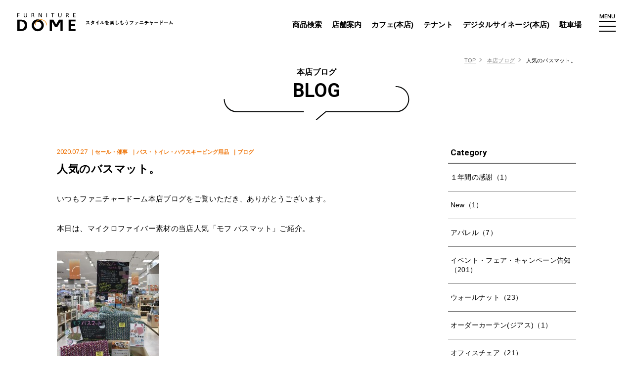

--- FILE ---
content_type: text/html; charset=UTF-8
request_url: https://www.furnituredome.jp/nagoya_blog/blog/%E4%BA%BA%E6%B0%97%E3%81%AE%E3%83%90%E3%82%B9%E3%83%9E%E3%83%83%E3%83%88%E3%80%82-2/
body_size: 9776
content:
<!DOCTYPE html>
<html lang="ja">
<head>
<!-- Google Tag Manager for HEAD section [Alive] -->
<script>(function(w,d,s,l,i){w[l]=w[l]||[];w[l].push({'gtm.start':
new Date().getTime(),event:'gtm.js'});var f=d.getElementsByTagName(s)[0],
j=d.createElement(s),dl=l!='dataLayer'?'&l='+l:'';j.async=true;j.src=
'https://www.googletagmanager.com/gtm.js?id='+i+dl;f.parentNode.insertBefore(j,f);
})(window,document,'script','dataLayer','GTM-K3FHMW');</script>
<!-- End Google Tag Manager -->

<!-- Google Tag Manager for HEAD section [Shinto-tsushin] -->
<script>(function(w,d,s,l,i){w[l]=w[l]||[];w[l].push({'gtm.start':
new Date().getTime(),event:'gtm.js'});var f=d.getElementsByTagName(s)[0],
j=d.createElement(s),dl=l!='dataLayer'?'&l='+l:'';j.async=true;j.src=
'https://www.googletagmanager.com/gtm.js?id='+i+dl;f.parentNode.insertBefore(j,f);
})(window,document,'script','dataLayer','GTM-5BPD3N');</script>
<!-- End Google Tag Manager -->


<meta charset="utf-8">
<meta name="format-detection" content="telephone=no">
<meta http-equiv="X-UA-Compatible" content="IE=edge">
<meta name="viewport" content="width=device-width, initial-scale=1, maximum-scale=1, user-scalable=0"><script src="https://www.furnituredome.jp/assets/js/ipad.min.js"></script>
<script>
if(isIpad()) document.querySelectorAll('meta[name="viewport"]')[0].setAttribute("content", "width=1024, shrink-to-fit=no");
</script>
<title>国内最大級のインテリアのテーマパーク ファニチャードーム</title>

<meta property="og:image" content="https://furnituredome.jp/wp/wp-content/uploads_nagoya/2020/07/IMG_3140-207x300.jpg">  
<meta name="twitter:image" content="https://furnituredome.jp/wp/wp-content/uploads_nagoya/2020/07/IMG_3140-207x300.jpg">

<!--css-->
<link href="https://www.furnituredome.jp/assets/css/style.min.css?v=5" rel="stylesheet" media="all">
<link href="https://www.furnituredome.jp/assets/css/custom.css" rel="stylesheet" media="all">
<!--/css-->

<!-- Favicons, uncomment out when you get the project's favicon -->
<link rel="icon" href="https://www.furnituredome.jp/wp/wp-content/themes/wp-templ/assets/img/common/favicon.ico" type="image/vnd.microsoft.icon">

<link rel='stylesheet' id='dashicons-css'  href='https://www.furnituredome.jp/wp/wp-includes/css/dashicons.min.css?ver=5.2.5' type='text/css' media='all' />
<link rel='stylesheet' id='post-views-counter-frontend-css'  href='https://www.furnituredome.jp/wp/wp-content/plugins/post-views-counter/css/frontend.css?ver=1.3.5' type='text/css' media='all' />
<link rel='stylesheet' id='pz-linkcard-css'  href='//www.furnituredome.jp/wp/wp-content/uploads/pz-linkcard/style.css?ver=2.4.3.3.23' type='text/css' media='all' />
<link rel='stylesheet' id='dn_sbm_balloon_style-css'  href='https://www.furnituredome.jp/wp/wp-content/plugins/speech-balloon-maker/styles/dn_sbm_balloon_style.css?ver=5.2.5' type='text/css' media='all' />
<link rel='stylesheet' id='toc-screen-css'  href='https://www.furnituredome.jp/wp/wp-content/plugins/table-of-contents-plus/screen.min.css?ver=2002' type='text/css' media='all' />
<script type='text/javascript' src='https://www.furnituredome.jp/wp/wp-includes/js/jquery/jquery.js?ver=1.12.4-wp'></script>
<script type='text/javascript' src='https://www.furnituredome.jp/wp/wp-includes/js/jquery/jquery-migrate.min.js?ver=1.4.1'></script>
<link rel='prev' title='クリアランスセール〜ダイニング〜' href='https://www.furnituredome.jp/nagoya_blog/%e3%83%80%e3%82%a4%e3%83%8b%e3%83%b3%e3%82%b0/%e3%82%af%e3%83%aa%e3%82%a2%e3%83%a9%e3%83%b3%e3%82%b9%e3%82%bb%e3%83%bc%e3%83%ab%e3%80%9c%e3%83%80%e3%82%a4%e3%83%8b%e3%83%b3%e3%82%b0%e3%80%9c/' />
<link rel='next' title='おしゃれなルームシューズ。' href='https://www.furnituredome.jp/nagoya_blog/blog/%e3%81%8a%e3%81%97%e3%82%83%e3%82%8c%e3%81%aa%e3%83%ab%e3%83%bc%e3%83%a0%e3%82%b7%e3%83%a5%e3%83%bc%e3%82%ba%e3%80%82/' />
<link rel="canonical" href="https://www.furnituredome.jp/nagoya_blog/blog/%e4%ba%ba%e6%b0%97%e3%81%ae%e3%83%90%e3%82%b9%e3%83%9e%e3%83%83%e3%83%88%e3%80%82-2/" />
<link rel="alternate" type="application/json+oembed" href="https://www.furnituredome.jp/wp-json/oembed/1.0/embed?url=https%3A%2F%2Fwww.furnituredome.jp%2Fnagoya_blog%2Fblog%2F%25e4%25ba%25ba%25e6%25b0%2597%25e3%2581%25ae%25e3%2583%2590%25e3%2582%25b9%25e3%2583%259e%25e3%2583%2583%25e3%2583%2588%25e3%2580%2582-2%2F" />
<link rel="alternate" type="text/xml+oembed" href="https://www.furnituredome.jp/wp-json/oembed/1.0/embed?url=https%3A%2F%2Fwww.furnituredome.jp%2Fnagoya_blog%2Fblog%2F%25e4%25ba%25ba%25e6%25b0%2597%25e3%2581%25ae%25e3%2583%2590%25e3%2582%25b9%25e3%2583%259e%25e3%2583%2583%25e3%2583%2588%25e3%2580%2582-2%2F&#038;format=xml" />
<style type="text/css">div#toc_container {background: #ffffff;border: 1px solid #707070;}div#toc_container ul li {font-size: 100%;}div#toc_container p.toc_title {color: #FFFFFF;}div#toc_container p.toc_title a,div#toc_container ul.toc_list a {color: #242424;}div#toc_container p.toc_title a:hover,div#toc_container ul.toc_list a:hover {color: #242424;}div#toc_container p.toc_title a:hover,div#toc_container ul.toc_list a:hover {color: #242424;}div#toc_container p.toc_title a:visited,div#toc_container ul.toc_list a:visited {color: #242424;}</style><link rel="stylesheet" href="https://www.furnituredome.jp/assets/css/page/blog.min.css">
</head>
<body id="blog" class="blog">
<!-- HEADER -->
<!-- Google Tag Manager (noscript) for BODY section [Alive] -->
<noscript><iframe src="https://www.googletagmanager.com/ns.html?id=GTM-K3FHMW"
height="0" width="0" style="display:none;visibility:hidden"></iframe></noscript>
<!-- End Google Tag Manager (noscript) -->

<!-- Google Tag Manager (noscript) for BODY section [Shinto-tsushin] -->
<noscript><iframe src="https://www.googletagmanager.com/ns.html?id=GTM-5BPD3N"
height="0" width="0" style="display:none;visibility:hidden"></iframe></noscript>
<!-- End Google Tag Manager (noscript) -->
<header id="header">
  <div class="header-info">
    <div class="header-logo">
      <a href="https://www.furnituredome.jp/"><picture>
        <source srcset="https://www.furnituredome.jp/wp/wp-content/themes/wp-templ/assets/img/common/sub_logo_sp.svg" media="(max-width: 767px)">
        <source srcset="https://www.furnituredome.jp/wp/wp-content/themes/wp-templ/assets/img/common/sub_logo_pc.svg">
        <img src="https://www.furnituredome.jp/wp/wp-content/themes/wp-templ/assets/img/common/sub_logo_pc.svg" alt="FURNITURE DOME スタイルを楽しもうファニチャードーム">
      </picture></a>
    </div>
    <div class="header-right">
      <div class="header-menu">
        <ul class="menu">
          <li><a href="https://shop.furnituredome.jp/">商品検索</a></li>
          <li><a href="https://www.furnituredome.jp/shop_info/">店舗案内</a></li>
          <li><a href="https://www.furnituredome.jp/shop_info/keys-cafe-furniture-dome-hinted/">カフェ(本店)</a></li>
          <li><a href="https://www.furnituredome.jp/tenant_parking/">テナント</a></li>
          <li><a href="https://www.furnituredome.jp/tenant_parking/#digital">デジタルサイネージ(本店)</a></li>
          <li><a href="https://www.furnituredome.jp/tenant_parking/#parking">駐車場</a></li>
          <!-- <li><a href="https://www.furnituredome.jp/contract/">法人・コントラクト事業</a></li> -->
        </ul>
      </div>
      <div class="header-hamberger">
        <span class="txt">MENU</span>
        <div class="burger-icon"></div>
      </div>
    </div>
  </div>
  <div class="header-gnavi">
    <div class="header-gnavi-outer">
      <div class="header-gnavi-inner">
        <div class="navi-info">
          <div class="navi-inner">
            <div class="page-links-info">
              <div class="page-list">
                <div class="page-box col3">
                  <a href="https://www.furnituredome.jp/">
                    <span class="icon ico-top"><img src="https://www.furnituredome.jp/wp/wp-content/themes/wp-templ/assets/img/common/icon_navi/ico_top.svg" width="38" alt=""></span>
                    <span class="txt">TOP</span>
                  </a>
                </div>
                <div class="page-box col3">
                  <a href="https://www.furnituredome.jp/about/">
                    <span class="icon ico-about"><img src="https://www.furnituredome.jp/wp/wp-content/themes/wp-templ/assets/img/common/icon_navi/ico_about.svg" width="41" alt=""></span>
                    <span class="txt">ファニチャードームで<br>できること</span>
                  </a>
                </div>
                <div class="page-box col3">
                  <a href="https://www.furnituredome.jp/service/">
                    <span class="icon ico-service"><img src="https://www.furnituredome.jp/wp/wp-content/themes/wp-templ/assets/img/common/icon_navi/ico_service.svg" width="70" alt=""></span>
                    <span class="txt">サービス</span>
                  </a>
                </div>
                <div class="page-box col3">
                  <a href="https://www.furnituredome.jp/brand/">
                    <span class="icon ico-brand"><img src="https://www.furnituredome.jp/wp/wp-content/themes/wp-templ/assets/img/common/icon_navi/ico_brand.svg" width="38" alt=""></span>
                    <span class="txt">取扱ブランド</span>
                  </a>
                </div>
                <div class="page-box col3">
                  <a href="https://shop.furnituredome.jp/">
                    <span class="icon ico-ec"><img src="https://www.furnituredome.jp/wp/wp-content/themes/wp-templ/assets/img/common/icon_navi/ico_ec.svg" width="50" alt=""></span>
                    <span class="txt">取り扱い商品<br><small>（オンラインストア）</small></span>
                  </a>
                </div>
                <div class="page-box col3">
                  <a href="https://www.furnituredome.jp/news/">
                    <span class="icon ico-news"><img src="https://www.furnituredome.jp/wp/wp-content/themes/wp-templ/assets/img/common/icon_navi/ico_news.svg" width="56" alt=""></span>
                    <span class="txt">お知らせ</span>
                  </a>
                </div>
                <div class="page-box col3">
                  <a href="https://www.furnituredome.jp/tenant_parking/#parking">
                    <span class="icon ico-parking"><img src="https://www.furnituredome.jp/wp/wp-content/themes/wp-templ/assets/img/common/icon_navi/ico_parking.svg" width="54" alt=""></span>
                    <span class="txt">駐車場</span>
                  </a>
                </div>
                <!-- <div class="page-box col3">
                  <a href="https://www.furnituredome.jp/contract/">
                    <span class="icon ico-contract"><img src="https://www.furnituredome.jp/wp/wp-content/themes/wp-templ/assets/img/common/icon_navi/ico_contract.svg" width="44" alt=""></span>
                    <span class="txt">法人向けサービス</span>
                  </a>
                </div> -->
                <div class="page-box col3 has-sub">
                  <a href="javascript:void(0);" class="has-sub">
                    <span class="icon ico-tenant"><img src="https://www.furnituredome.jp/wp/wp-content/themes/wp-templ/assets/img/common/icon_navi/ico_tenant.svg" width="48" alt=""></span>
                    <span class="txt">その他事業 <small class="arr"></small></span>
                  </a>
                </div>
                <div class="page-box-submenu">
                  <div class="pb-sub-wrap">
                    <div class="pb-sub-item"><a href="https://www.furnituredome.jp/tenant_parking/#tenant"><span>テナント募集</span></a></div>
                    <div class="pb-sub-item"><a href="https://www.furnituredome.jp/tenant_parking/#tenant"><span>デジタルサイネージ</span></a></div>
                    <div class="pb-sub-item"><a href="https://www.furnituredome.jp/tenant_parking/#event-space"><span>イベントスペース</span></a></div>
                  </div>
                </div>
              </div>
                            <div class="column-list">
                <div class="column-list-inner">
                  <div class="caret-title large"><span>How to Interior コラム</span></div>
                  <ul class="cate-link">
                                        <li><a href="https://www.furnituredome.jp/columncat/store-information-event/">店舗紹介・イベント</a></li>
                                        <li><a href="https://www.furnituredome.jp/columncat/sale-campaign/">セール・キャンペーン</a></li>
                                        <li><a href="https://www.furnituredome.jp/columncat/season/">季節の商品</a></li>
                                        <li><a href="https://www.furnituredome.jp/columncat/recommend_furniture/">商品紹介・商品の選び方</a></li>
                                      </ul>
                  <a href="https://www.furnituredome.jp/column/" class="cm-button medium"><span class="txt">記事一覧へ</span></a>
                </div>
              </div>
                          </div>

                        <div class="shop-info">
              <div class="shop-info-ttl"><span class="icon"><img src="https://www.furnituredome.jp/wp/wp-content/themes/wp-templ/assets/img/common/icon_navi/ico_shop.svg" width="40" alt=""></span>店舗情報<span class="arrow"></span></div>
              <div class="shop-info-box">
                <ul class="shop-list">
                                    <li><a href="https://www.furnituredome.jp/shop_info/nagoya/">
                    <div class="img" style="background-image: url('https://www.furnituredome.jp/wp/wp-content/uploads/2021/02/honten-400x268.jpg');"></div>
                    <div class="name">本店（名古屋）</div>
                  </a></li>
                                    <li><a href="https://www.furnituredome.jp/shop_info/keys-cafe-furniture-dome-hinted/">
                    <div class="img" style="background-image: url('https://www.furnituredome.jp/wp/wp-content/uploads/2023/07/a9c08f097be98c6be228e1900ed4d1d0-1-397x284.png');"></div>
                    <div class="name">キーズカフェ名古屋<br>ファニチャードーム店</div>
                  </a></li>
                                  </ul>
              </div>
            </div>
                        <ul class="blog-link">
              <li><a href="https://www.furnituredome.jp/nagoya_blog/">本店ブログ</a></li>
            </ul>
          </div>
        </div>
        <div class="navi-bottom">
          <div class="navi-inner">
            <ul class="bottom-link">
              <li class="btn-contact"><a href="https://www.furnituredome.jp/contact/"><span class="icon"><img src="https://www.furnituredome.jp/wp/wp-content/themes/wp-templ/assets/img/common/icon_navi/ico_contact.svg" width="26" alt=""></span>お問い合わせ</a></li>
              <li class="btn-interior"><a href="https://www.furnituredome.jp/interior_coordinate/"><span class="icon"><img src="https://www.furnituredome.jp/wp/wp-content/themes/wp-templ/assets/img/common/icon_navi/ico_interior.svg" width="50" alt=""></span>インテリア<br class="sp">コーディネート<br>無料相談</a></li>
              <li class="btn-email"><a href="https://shop.furnituredome.jp/ssl/popup_mailmagazine.html?db=FDonline2023"><span class="icon"><img src="https://www.furnituredome.jp/wp/wp-content/themes/wp-templ/assets/img/common/icon_navi/ico_mail_black.svg" width="30" alt=""></span>メルマガ登録</a></li>
              <li class="btn-ec"><a href="https://shop.furnituredome.jp/"><span class="icon"><img src="https://www.furnituredome.jp/wp/wp-content/themes/wp-templ/assets/img/common/icon_navi/ico_ec2.svg" width="42" alt=""></span>オンラインストア</a></li>
            </ul>
            <div class="banner sp">
              <a href="https://www.furnituredome.jp/110th/"><img src="https://www.furnituredome.jp/wp/wp-content/themes/wp-templ/assets/img/top/anniversary_bnr_sp.jpg" width="330" height="106" alt=""></a>
            </div>
            <div class="social-link">
              <ul class="list-social">
                <li><a href="https://twitter.com/_furnituredome" target="_blank"><img src="https://www.furnituredome.jp/wp/wp-content/themes/wp-templ/assets/img/common/icon/ico_twitter.svg" width="42" alt=""></a></li>
                <li><a href="https://page.line.me/furnituredome" target="_blank"><img src="https://www.furnituredome.jp/wp/wp-content/themes/wp-templ/assets/img/common/icon/ico_linesns.svg" width="42" alt=""></a></li>
                <li><a href="https://www.facebook.com/furnituredome2013/" target="_blank"><img src="https://www.furnituredome.jp/wp/wp-content/themes/wp-templ/assets/img/common/icon/ico_facebook.svg" width="42" alt=""></a></li>
                <li><a href="https://www.instagram.com/furnituredome_official/" target="_blank"><img src="https://www.furnituredome.jp/wp/wp-content/themes/wp-templ/assets/img/common/icon/ico_instagram.svg" width="42" alt=""></a></li>
              </ul>
              <ul class="term-link">
                <li><a href="https://www.furnituredome.jp/company/">会社概要</a></li>
                <li><a href="https://www.furnituredome.jp/sitemap/">サイトマップ</a></li>
                <li><a href="https://www.furnituredome.jp/privacypolicy/">プライバシーポリシー</a></li>
              </ul>
              <div class="banner pc">
                <a href="https://www.furnituredome.jp/110th/"><img src="https://www.furnituredome.jp/wp/wp-content/themes/wp-templ/assets/img/top/anniversary_bnr_sp.jpg" width="330" height="106" alt=""></a>
              </div>
            </div>
          </div>
        </div>
        <div class="btn-close" rel="js-close-menu">CLOSE <img src="https://www.furnituredome.jp/wp/wp-content/themes/wp-templ/assets/img/common/icon_navi/ico_close.svg" width="12" alt=""></div>
      </div>
    </div>
  </div>
</header><div id="wrap">
  <main>

    <div id="breadcrums">
      <div class="container">
        <ul class="breadcrum">
          <li><a href="https://www.furnituredome.jp/">TOP</a></li>
          <li><a href="https://www.furnituredome.jp/nagoya_blog/">本店ブログ</a></li>
          <li>人気のバスマット。</li>
        </ul>
      </div>
    </div>

        <div class="blog-blocks">
      <div class="container">
        <h1 class="cm-sub-title pc">
          <span class="jp">本店ブログ</span>
          <span class="en">BLOG</span>
        </h1>
        <div class="article-content">
          <div class="article-left">
            <div class="article-single">
              <div class="cm-article-meta">
                <div class="date">2020.07.27</div>
                                <div class="cate">
                                      <span>｜セール・催事</span>
                                      <span>｜バス・トイレ・ハウスキーピング用品</span>
                                      <span>｜ブログ</span>
                                  </div>
                              </div>
              <div class="sinlge-title">人気のバスマット。</div>
                            <div class="cmsContent">
                <p>いつもファニチャードーム本店ブログをご覧いただき、ありがとうございます。</p>
<p>本日は、マイクロファイバー素材の当店人気「モフ バスマット」ご紹介。</p>
<p><a href="https://furnituredome.jp/wp/wp-content/uploads_nagoya/2020/07/IMG_3140.jpg"><img class="alignnone size-medium wp-image-24699" src="https://furnituredome.jp/wp/wp-content/uploads_nagoya/2020/07/IMG_3140-207x300.jpg" alt="バスマット" width="207" height="300" /></a></p>
<p>毛足が長く吸水性に優れたマイクロファイバーを使用</p>
<p>やわらかで心地良い感触がやみつきになるバスマット！</p>
<p>&nbsp;</p>
<p><a href="https://furnituredome.jp/wp/wp-content/uploads_nagoya/2020/07/IMG_3172.jpg"><img class="alignnone size-medium wp-image-24706" src="https://furnituredome.jp/wp/wp-content/uploads_nagoya/2020/07/IMG_3172-300x225.jpg" alt="バスマット" width="300" height="225" /></a></p>
<p>ミックス糸で立体感のあるデザインでビビットカラーが</p>
<p>バスルームを明るくしてくれます。</p>
<p>&nbsp;</p>
<p>サイズは６０x４０と７０x５０の２種類をご用意しております。</p>
<p><a href="https://furnituredome.jp/wp/wp-content/uploads_nagoya/2020/07/IMG_3158.jpg"><img class="alignnone size-medium wp-image-24700" src="https://furnituredome.jp/wp/wp-content/uploads_nagoya/2020/07/IMG_3158-300x225.jpg" alt="バスマット" width="300" height="225" /></a></p>
<p>使った後はボードをパッと立ててすぐに干せる</p>
<p>バスマットボードもおすすめです。</p>
<p><a href="https://furnituredome.jp/wp/wp-content/uploads_nagoya/2020/07/IMG_3144.jpg"><img class="alignnone size-medium wp-image-24703" src="https://furnituredome.jp/wp/wp-content/uploads_nagoya/2020/07/IMG_3144-300x225.jpg" alt="バスマット" width="300" height="225" /></a><a href="https://furnituredome.jp/wp/wp-content/uploads_nagoya/2020/07/IMG_3143.jpg"><img class="alignnone size-medium wp-image-24701" src="https://furnituredome.jp/wp/wp-content/uploads_nagoya/2020/07/IMG_3143-182x300.jpg" alt="バスマット　干しボード" width="182" height="300" /></a></p>
<p>モフバスマットは</p>
<p>８月１６日までの期間限定で２０％OFFです。</p>
<p>この機会をご利用ください。</p>
<p>みなさまのご来店スタッフ一同お待ちしております。</p>
<p>&nbsp;</p>
<p>お食事→<span style="color: #0000ff;"><a style="color: #0000ff;" href="https://furnituredome.jp/nagoya_blog/uncategolized/%e3%83%89%e3%83%bc%e3%83%a0%e3%82%ba%e3%82%ad%e3%83%83%e3%83%81%e3%83%b3%e3%81%ae%e3%81%94%e6%a1%88%e5%86%85/">Dome&#8217;s Kitchen (ドームズ　キッチン）</a></span></p>
<p>経験豊富なコーディネーターが、住まいのお悩みを解決するお手伝いをいたします</p>
<p><a href="https://www.furnituredome.jp/interior_coordinate/"><img class="alignnone size-full wp-image-4453" src="https://furnituredome.jp/wp/wp-content/uploads_nagoya/2015/07/interior.jpg" alt="bn_cs5" width="354" height="100" /></a></p>
<p>コーディネーター無料相談のご予約は上のボタンをクリック！</p>
<p>また、LINE・FACEBOOKで新商品情報、イベントやセール情報を配信中♪</p>
<p>お得なクーポンも配信があるかも！？</p>
<p><a href="http://line.me/ti/p/%40furnituredome"><img src="http://biz.line.naver.jp/line_business/img/btn/addfriends_ja.png" alt="友だち追加数" height="36" border="0" /></a></p>
              </div>

                            <div class="cm-single-navi">
                <div class="cm-single-navi-inner">
                                    <div class="nav-item nav-prev">
                    <a href="https://www.furnituredome.jp/nagoya_blog/blog/%e3%81%8a%e3%81%97%e3%82%83%e3%82%8c%e3%81%aa%e3%83%ab%e3%83%bc%e3%83%a0%e3%82%b7%e3%83%a5%e3%83%bc%e3%82%ba%e3%80%82/">
                      <div class="btn"><img src="https://www.furnituredome.jp/wp/wp-content/themes/wp-templ/assets/img/common/icon/ico_arrow_left.svg" width="29" alt="">Back</div>
                      <div class="inf">
                        <div class="img" style="background-image: url('https://furnituredome.jp/wp/wp-content/uploads_nagoya/2020/07/IMG_2078-225x300.jpg');"></div>
                        <div class="ttl js-ie-clamp-2">おしゃれなルームシューズ。</div>
                      </div>
                    </a>
                  </div>
                                                      <div class="nav-item nav-next">
                    <a href="https://www.furnituredome.jp/nagoya_blog/%e3%83%80%e3%82%a4%e3%83%8b%e3%83%b3%e3%82%b0/%e3%82%af%e3%83%aa%e3%82%a2%e3%83%a9%e3%83%b3%e3%82%b9%e3%82%bb%e3%83%bc%e3%83%ab%e3%80%9c%e3%83%80%e3%82%a4%e3%83%8b%e3%83%b3%e3%82%b0%e3%80%9c/">
                      <div class="inf">
                        <div class="img" style="background-image: url('https://furnituredome.jp/wp/wp-content/uploads_nagoya/2020/07/img_0308-1.jpg');"></div>
                        <div class="ttl js-ie-clamp-2">クリアランスセール〜ダイニング〜</div>
                      </div>
                      <div class="btn">Next<img src="https://www.furnituredome.jp/wp/wp-content/themes/wp-templ/assets/img/common/icon/ico_arrow_right.svg" width="29" alt=""></div>
                    </a>
                  </div>
                                    <div class="nav-list"><a href="https://www.furnituredome.jp/nagoya_blog/">List</a></div>
                </div>
              </div>
            </div>
          </div>
          <div class="article-right">
            <div class="article-sidebar">
    <div class="sidebar-box">
    <div class="sidebar-title">Category</div>
    <div class="button-list"><span>選択してください</span></div>
    <ul class="sidebar-list category">
            <li>
        <a href="https://www.furnituredome.jp/nagoya_blog/category/%ef%bc%91%e5%b9%b4%e9%96%93%e3%81%ae%e6%84%9f%e8%ac%9d/">１年間の感謝（1）</a>
              </li>
            <li>
        <a href="https://www.furnituredome.jp/nagoya_blog/category/new/">New（1）</a>
              </li>
            <li>
        <a href="https://www.furnituredome.jp/nagoya_blog/category/%e3%82%a2%e3%83%91%e3%83%ac%e3%83%ab/">アパレル（7）</a>
              </li>
            <li>
        <a href="https://www.furnituredome.jp/nagoya_blog/category/event/">イベント・フェア・キャンペーン告知（201）</a>
              </li>
            <li>
        <a href="https://www.furnituredome.jp/nagoya_blog/category/%e3%82%a6%e3%82%a9%e3%83%bc%e3%83%ab%e3%83%8a%e3%83%83%e3%83%88/">ウォールナット（23）</a>
              </li>
            <li>
        <a href="https://www.furnituredome.jp/nagoya_blog/category/%e3%82%aa%e3%83%bc%e3%83%80%e3%83%bc%e3%82%ab%e3%83%bc%e3%83%86%e3%83%b3%e3%82%b8%e3%82%a2%e3%82%b9/">オーダーカーテン(ジアス)（1）</a>
              </li>
            <li>
        <a href="https://www.furnituredome.jp/nagoya_blog/category/%e3%82%aa%e3%83%95%e3%82%a3%e3%82%b9%e3%83%81%e3%82%a7%e3%82%a2/">オフィスチェア（21）</a>
              </li>
            <li>
        <a href="https://www.furnituredome.jp/nagoya_blog/category/%e3%81%8a%e3%82%82%e3%81%a1%e3%82%83%e5%a3%b2%e5%a0%b4/">おもちゃ売場（37）</a>
              </li>
            <li>
        <a href="https://www.furnituredome.jp/nagoya_blog/category/%e3%81%8a%e5%ad%90%e6%a7%98/">お子様（77）</a>
              </li>
            <li>
        <a href="https://www.furnituredome.jp/nagoya_blog/category/%e3%81%8a%e7%9f%a5%e3%82%89%e3%81%9b/">お知らせ（211）</a>
                <ul class="sub" style="display: block !important;">
                    <li><a href="https://www.furnituredome.jp/nagoya_blog/category/%e3%81%8a%e7%9f%a5%e3%82%89%e3%81%9b/%e5%ad%a6%e7%bf%92%e3%83%87%e3%82%b9%e3%82%af/">学習デスク（25）</a></li>
                  </ul>
            </li>
            <li>
        <a href="https://www.furnituredome.jp/nagoya_blog/category/%e3%82%ab%e3%83%bc%e3%83%86%e3%83%b3%e3%83%bb%e3%82%ab%e3%83%bc%e3%83%9a%e3%83%83%e3%83%88/">カーテン・カーペット（132）</a>
              </li>
            <li>
        <a href="https://www.furnituredome.jp/nagoya_blog/category/%e3%82%ac%e3%83%bc%e3%83%87%e3%83%b3%e3%83%95%e3%82%a1%e3%83%8b%e3%83%81%e3%83%a3%e3%83%bc/">ガーデンファニチャー（8）</a>
              </li>
            <li>
        <a href="https://www.furnituredome.jp/nagoya_blog/category/%e3%82%ab%e3%83%bc%e3%83%9a%e3%83%83%e3%83%88/">カーペット（10）</a>
              </li>
            <li>
        <a href="https://www.furnituredome.jp/nagoya_blog/category/%e3%82%ad%e3%83%bc%e3%82%ba%e3%82%ab%e3%83%95%e3%82%a7/">キーズカフェ（1）</a>
              </li>
            <li>
        <a href="https://www.furnituredome.jp/nagoya_blog/category/%e3%82%ad%e3%83%83%e3%82%ba/">キッズ（54）</a>
              </li>
            <li>
        <a href="https://www.furnituredome.jp/nagoya_blog/category/%e3%82%ad%e3%83%83%e3%83%81%e3%83%b3%e9%9b%91%e8%b2%a8/">キッチン雑貨（192）</a>
              </li>
            <li>
        <a href="https://www.furnituredome.jp/nagoya_blog/category/%e3%82%ad%e3%83%a9%e3%82%ad%e3%83%a9%e3%82%a4%e3%83%b3%e3%83%86%e3%83%aa%e3%82%a2/">キラキラインテリア（7）</a>
              </li>
            <li>
        <a href="https://www.furnituredome.jp/nagoya_blog/category/%e3%82%b0%e3%83%aa%e3%83%bc%e3%83%b3%ef%bc%86%e3%83%95%e3%83%a9%e3%83%af%e3%83%bc/">グリーン＆フラワー（7）</a>
              </li>
            <li>
        <a href="https://www.furnituredome.jp/nagoya_blog/category/%e3%81%93%e3%81%a9%e3%82%82%e3%81%ae%e6%97%a5/">こどもの日（3）</a>
              </li>
            <li>
        <a href="https://www.furnituredome.jp/nagoya_blog/category/%e3%82%b4%e3%83%9f%e7%ae%b1/">ゴミ箱（1）</a>
              </li>
            <li>
        <a href="https://www.furnituredome.jp/nagoya_blog/category/%e3%82%b5%e3%83%bc%e3%83%93%e3%82%b9/">サービス（3）</a>
              </li>
            <li>
        <a href="https://www.furnituredome.jp/nagoya_blog/category/%e3%82%b7%e3%83%bc%e3%82%ba%e3%83%b3%e5%95%86%e5%93%81/">シーズン商品（174）</a>
              </li>
            <li>
        <a href="https://www.furnituredome.jp/nagoya_blog/category/%e3%82%b9%e3%82%bf%e3%83%83%e3%83%95%e7%b4%b9%e4%bb%8b/">スタッフ紹介（57）</a>
              </li>
            <li>
        <a href="https://www.furnituredome.jp/nagoya_blog/category/%e3%82%bb%e3%83%bc%e3%83%ab%e3%83%bb%e5%82%ac%e4%ba%8b/">セール・催事（135）</a>
                <ul class="sub" style="display: block !important;">
                    <li><a href="https://www.furnituredome.jp/nagoya_blog/category/%e3%82%bb%e3%83%bc%e3%83%ab%e3%83%bb%e5%82%ac%e4%ba%8b/%e3%82%af%e3%83%aa%e3%82%a2%e3%83%a9%e3%83%b3%e3%82%b9%e3%82%bb%e3%83%bc%e3%83%ab/">クリアランスセール（97）</a></li>
                  </ul>
            </li>
            <li>
        <a href="https://www.furnituredome.jp/nagoya_blog/category/%e3%82%bd%e3%83%95%e3%82%a1/">ソファ（223）</a>
              </li>
            <li>
        <a href="https://www.furnituredome.jp/nagoya_blog/category/%e3%83%80%e3%82%a4%e3%83%8b%e3%83%b3%e3%82%b0%e3%83%bb%e3%82%ad%e3%83%83%e3%83%81%e3%83%b3%e7%94%a8%e5%93%81/">ダイニング・キッチン用品（313）</a>
              </li>
            <li>
        <a href="https://www.furnituredome.jp/nagoya_blog/category/%e3%83%80%e3%82%a4%e3%83%8b%e3%83%b3%e3%82%b0%e5%ae%b6%e5%85%b7/">ダイニング家具（247）</a>
              </li>
            <li>
        <a href="https://www.furnituredome.jp/nagoya_blog/category/%e3%82%bf%e3%83%b3%e3%82%b9/">タンス（6）</a>
              </li>
            <li>
        <a href="https://www.furnituredome.jp/nagoya_blog/category/%e3%83%90%e3%82%b9%e3%83%bb%e3%83%88%e3%82%a4%e3%83%ac%e3%83%bb%e3%83%8f%e3%82%a6%e3%82%b9%e3%82%ad%e3%83%bc%e3%83%94%e3%83%b3%e3%82%b0%e7%94%a8%e5%93%81/">バス・トイレ・ハウスキーピング用品（159）</a>
              </li>
            <li>
        <a href="https://www.furnituredome.jp/nagoya_blog/category/%e3%83%95%e3%83%bc%e3%83%89%e3%83%bb%e3%83%89%e3%83%aa%e3%83%b3%e3%82%af/">フード・ドリンク（1）</a>
              </li>
            <li>
        <a href="https://www.furnituredome.jp/nagoya_blog/category/%e3%83%97%e3%83%ac%e3%82%bc%e3%83%b3%e3%83%88/">プレゼント（382）</a>
              </li>
            <li>
        <a href="https://www.furnituredome.jp/nagoya_blog/category/%e3%83%95%e3%83%ad%e3%82%a2%e3%83%81%e3%82%a7%e3%82%a2/">フロアチェア（2）</a>
              </li>
            <li>
        <a href="https://www.furnituredome.jp/nagoya_blog/category/blog/">ブログ（1100）</a>
              </li>
            <li>
        <a href="https://www.furnituredome.jp/nagoya_blog/category/project/">プロジェクト（2）</a>
              </li>
            <li>
        <a href="https://www.furnituredome.jp/nagoya_blog/category/%e3%83%99%e3%83%83%e3%83%89/">ベッド（153）</a>
              </li>
            <li>
        <a href="https://www.furnituredome.jp/nagoya_blog/category/%e3%83%98%e3%83%ab%e3%82%b9%ef%bc%86%e3%83%93%e3%83%a5%e3%83%bc%e3%83%86%e3%82%a3%e3%83%bc/">ヘルス＆ビューティー（24）</a>
              </li>
            <li>
        <a href="https://www.furnituredome.jp/nagoya_blog/category/%e3%83%a9%e3%82%a4%e3%83%95%e3%82%b9%e3%82%bf%e3%82%a4%e3%83%ab/">ライフスタイル（114）</a>
              </li>
            <li>
        <a href="https://www.furnituredome.jp/nagoya_blog/category/%e3%83%a9%e3%82%b0/">ラグ（117）</a>
              </li>
            <li>
        <a href="https://www.furnituredome.jp/nagoya_blog/category/%e3%83%aa%e3%83%93%e3%83%b3%e3%82%b0%e5%ae%b6%e5%85%b7/">リビング家具（246）</a>
              </li>
            <li>
        <a href="https://www.furnituredome.jp/nagoya_blog/category/%e3%83%af%e3%83%bc%e3%82%af%e3%82%b7%e3%83%a7%e3%83%83%e3%83%97/">ワークショップ（1）</a>
              </li>
            <li>
        <a href="https://www.furnituredome.jp/nagoya_blog/category/%e5%ad%90%e4%be%9b%e7%94%a8%e5%ae%b6%e5%85%b7/">子供用家具（18）</a>
              </li>
            <li>
        <a href="https://www.furnituredome.jp/nagoya_blog/category/%e5%ad%a6%e7%bf%92%e3%83%87%e3%82%b9%e3%82%af%e3%83%bb%e3%83%a9%e3%83%b3%e3%83%89%e3%82%bb%e3%83%ab/">学習デスク・ランドセル（20）</a>
              </li>
            <li>
        <a href="https://www.furnituredome.jp/nagoya_blog/category/%e5%af%9d%e5%85%b7/">寝具（115）</a>
                <ul class="sub" style="display: block !important;">
                    <li><a href="https://www.furnituredome.jp/nagoya_blog/category/%e5%af%9d%e5%85%b7/%e3%82%bd%e3%83%95%e3%83%88%e3%82%a2%e3%82%af%e3%82%bb/">ソフトアクセ（116）</a></li>
                  </ul>
            </li>
            <li>
        <a href="https://www.furnituredome.jp/nagoya_blog/category/shinsyouhin/">新商品紹介（729）</a>
              </li>
            <li>
        <a href="https://www.furnituredome.jp/nagoya_blog/category/%e6%96%b0%e5%b9%b4%e3%81%ae%e3%81%94%e6%8c%a8%e6%8b%b6/">新年のご挨拶（1）</a>
              </li>
            <li>
        <a href="https://www.furnituredome.jp/nagoya_blog/category/%e6%96%b0%e7%94%9f%e6%b4%bb/">新生活（240）</a>
              </li>
            <li>
        <a href="https://www.furnituredome.jp/nagoya_blog/category/%e6%99%82%e8%a8%88/">時計（1）</a>
              </li>
            <li>
        <a href="https://www.furnituredome.jp/nagoya_blog/category/%e6%99%82%e8%a8%88%e3%83%bb%e3%83%9f%e3%83%a9%e3%83%bc%e3%83%bb%e3%83%ab%e3%83%bc%e3%83%a0%e3%83%87%e3%82%b3%e3%83%ac%e3%83%bc%e3%82%b7%e3%83%a7%e3%83%b3/">時計・ミラー・ルームデコレーション（91）</a>
              </li>
            <li>
        <a href="https://www.furnituredome.jp/nagoya_blog/category/%e6%9b%b8%e6%96%8e%e5%ae%b6%e5%85%b7%e3%83%bb%e3%82%aa%e3%83%95%e3%82%a3%e3%82%b9%e5%ae%b6%e5%85%b7/">書斎家具・オフィス家具（30）</a>
              </li>
            <li>
        <a href="https://www.furnituredome.jp/nagoya_blog/category/uncategolized/">未分類（279）</a>
              </li>
            <li>
        <a href="https://www.furnituredome.jp/nagoya_blog/category/%e6%af%8d%e3%81%ae%e6%97%a5/">母の日（29）</a>
              </li>
            <li>
        <a href="https://www.furnituredome.jp/nagoya_blog/category/%e7%85%a7%e6%98%8e/">照明（86）</a>
              </li>
            <li>
        <a href="https://www.furnituredome.jp/nagoya_blog/category/%e7%88%b6%e3%81%ae%e6%97%a5/">父の日（21）</a>
              </li>
            <li>
        <a href="https://www.furnituredome.jp/nagoya_blog/category/%e7%8e%a9%e5%85%b7/">玩具（7）</a>
              </li>
            <li>
        <a href="https://www.furnituredome.jp/nagoya_blog/category/%e7%9f%a5%e8%82%b2/">知育（5）</a>
              </li>
            <li>
        <a href="https://www.furnituredome.jp/nagoya_blog/category/%e7%b4%8d%e5%93%81%e4%ba%8b%e4%be%8b/">納品事例（30）</a>
              </li>
            <li>
        <a href="https://www.furnituredome.jp/nagoya_blog/category/%e7%b5%84%e7%ab%8b%e5%ae%b6%e5%85%b7%e3%83%a9%e3%82%a4%e3%83%88%e3%83%95%e3%82%a1%e3%83%8b%e3%83%81%e3%83%a3%e3%83%bc/">組立家具(ライトファニチャー)（133）</a>
              </li>
            <li>
        <a href="https://www.furnituredome.jp/nagoya_blog/category/%e8%a5%bf%e6%b5%b7%e5%b2%b8/">西海岸（3）</a>
              </li>
            <li>
        <a href="https://www.furnituredome.jp/nagoya_blog/category/%e9%a6%99%e3%82%8a/">香り（9）</a>
              </li>
          </ul>
  </div>
  
  <div class="sidebar-box">
    <div class="sidebar-title">Archive</div>
    <div class="button-list"><span>選択してください</span></div>
    <ul class="sidebar-list category">
      <li id="year2026"><a href="javascript:void(0);" class="dropdown">2026年 (5)</a><ul class="sub"><li><a href="https://www.furnituredome.jp/nagoya_blog/2026/1/">2026年1月 (5)</a></li></ul></li><li id="year2025"><a href="javascript:void(0);" class="dropdown">2025年 (97)</a><ul class="sub"><li><a href="https://www.furnituredome.jp/nagoya_blog/2025/12/">2025年12月 (7)</a></li><li><a href="https://www.furnituredome.jp/nagoya_blog/2025/11/">2025年11月 (9)</a></li><li><a href="https://www.furnituredome.jp/nagoya_blog/2025/10/">2025年10月 (6)</a></li><li><a href="https://www.furnituredome.jp/nagoya_blog/2025/9/">2025年9月 (8)</a></li><li><a href="https://www.furnituredome.jp/nagoya_blog/2025/8/">2025年8月 (5)</a></li><li><a href="https://www.furnituredome.jp/nagoya_blog/2025/7/">2025年7月 (7)</a></li><li><a href="https://www.furnituredome.jp/nagoya_blog/2025/6/">2025年6月 (8)</a></li><li><a href="https://www.furnituredome.jp/nagoya_blog/2025/5/">2025年5月 (9)</a></li><li><a href="https://www.furnituredome.jp/nagoya_blog/2025/4/">2025年4月 (6)</a></li><li><a href="https://www.furnituredome.jp/nagoya_blog/2025/3/">2025年3月 (14)</a></li><li><a href="https://www.furnituredome.jp/nagoya_blog/2025/2/">2025年2月 (11)</a></li><li><a href="https://www.furnituredome.jp/nagoya_blog/2025/1/">2025年1月 (7)</a></li></ul></li><li id="year2024"><a href="javascript:void(0);" class="dropdown">2024年 (129)</a><ul class="sub"><li><a href="https://www.furnituredome.jp/nagoya_blog/2024/12/">2024年12月 (9)</a></li><li><a href="https://www.furnituredome.jp/nagoya_blog/2024/11/">2024年11月 (12)</a></li><li><a href="https://www.furnituredome.jp/nagoya_blog/2024/10/">2024年10月 (11)</a></li><li><a href="https://www.furnituredome.jp/nagoya_blog/2024/9/">2024年9月 (8)</a></li><li><a href="https://www.furnituredome.jp/nagoya_blog/2024/8/">2024年8月 (9)</a></li><li><a href="https://www.furnituredome.jp/nagoya_blog/2024/7/">2024年7月 (10)</a></li><li><a href="https://www.furnituredome.jp/nagoya_blog/2024/6/">2024年6月 (14)</a></li><li><a href="https://www.furnituredome.jp/nagoya_blog/2024/5/">2024年5月 (10)</a></li><li><a href="https://www.furnituredome.jp/nagoya_blog/2024/4/">2024年4月 (11)</a></li><li><a href="https://www.furnituredome.jp/nagoya_blog/2024/3/">2024年3月 (9)</a></li><li><a href="https://www.furnituredome.jp/nagoya_blog/2024/2/">2024年2月 (12)</a></li><li><a href="https://www.furnituredome.jp/nagoya_blog/2024/1/">2024年1月 (14)</a></li></ul></li><li id="year2023"><a href="javascript:void(0);" class="dropdown">2023年 (258)</a><ul class="sub"><li><a href="https://www.furnituredome.jp/nagoya_blog/2023/12/">2023年12月 (20)</a></li><li><a href="https://www.furnituredome.jp/nagoya_blog/2023/11/">2023年11月 (20)</a></li><li><a href="https://www.furnituredome.jp/nagoya_blog/2023/10/">2023年10月 (20)</a></li><li><a href="https://www.furnituredome.jp/nagoya_blog/2023/9/">2023年9月 (30)</a></li><li><a href="https://www.furnituredome.jp/nagoya_blog/2023/8/">2023年8月 (23)</a></li><li><a href="https://www.furnituredome.jp/nagoya_blog/2023/7/">2023年7月 (21)</a></li><li><a href="https://www.furnituredome.jp/nagoya_blog/2023/6/">2023年6月 (24)</a></li><li><a href="https://www.furnituredome.jp/nagoya_blog/2023/5/">2023年5月 (19)</a></li><li><a href="https://www.furnituredome.jp/nagoya_blog/2023/4/">2023年4月 (20)</a></li><li><a href="https://www.furnituredome.jp/nagoya_blog/2023/3/">2023年3月 (27)</a></li><li><a href="https://www.furnituredome.jp/nagoya_blog/2023/2/">2023年2月 (17)</a></li><li><a href="https://www.furnituredome.jp/nagoya_blog/2023/1/">2023年1月 (17)</a></li></ul></li><li id="year2022"><a href="javascript:void(0);" class="dropdown">2022年 (319)</a><ul class="sub"><li><a href="https://www.furnituredome.jp/nagoya_blog/2022/12/">2022年12月 (22)</a></li><li><a href="https://www.furnituredome.jp/nagoya_blog/2022/11/">2022年11月 (22)</a></li><li><a href="https://www.furnituredome.jp/nagoya_blog/2022/10/">2022年10月 (22)</a></li><li><a href="https://www.furnituredome.jp/nagoya_blog/2022/9/">2022年9月 (27)</a></li><li><a href="https://www.furnituredome.jp/nagoya_blog/2022/8/">2022年8月 (18)</a></li><li><a href="https://www.furnituredome.jp/nagoya_blog/2022/7/">2022年7月 (24)</a></li><li><a href="https://www.furnituredome.jp/nagoya_blog/2022/6/">2022年6月 (25)</a></li><li><a href="https://www.furnituredome.jp/nagoya_blog/2022/5/">2022年5月 (31)</a></li><li><a href="https://www.furnituredome.jp/nagoya_blog/2022/4/">2022年4月 (29)</a></li><li><a href="https://www.furnituredome.jp/nagoya_blog/2022/3/">2022年3月 (42)</a></li><li><a href="https://www.furnituredome.jp/nagoya_blog/2022/2/">2022年2月 (30)</a></li><li><a href="https://www.furnituredome.jp/nagoya_blog/2022/1/">2022年1月 (27)</a></li></ul></li><li id="year2021"><a href="javascript:void(0);" class="dropdown">2021年 (340)</a><ul class="sub"><li><a href="https://www.furnituredome.jp/nagoya_blog/2021/12/">2021年12月 (32)</a></li><li><a href="https://www.furnituredome.jp/nagoya_blog/2021/11/">2021年11月 (26)</a></li><li><a href="https://www.furnituredome.jp/nagoya_blog/2021/10/">2021年10月 (33)</a></li><li><a href="https://www.furnituredome.jp/nagoya_blog/2021/9/">2021年9月 (27)</a></li><li><a href="https://www.furnituredome.jp/nagoya_blog/2021/8/">2021年8月 (33)</a></li><li><a href="https://www.furnituredome.jp/nagoya_blog/2021/7/">2021年7月 (35)</a></li><li><a href="https://www.furnituredome.jp/nagoya_blog/2021/6/">2021年6月 (30)</a></li><li><a href="https://www.furnituredome.jp/nagoya_blog/2021/5/">2021年5月 (26)</a></li><li><a href="https://www.furnituredome.jp/nagoya_blog/2021/4/">2021年4月 (24)</a></li><li><a href="https://www.furnituredome.jp/nagoya_blog/2021/3/">2021年3月 (23)</a></li><li><a href="https://www.furnituredome.jp/nagoya_blog/2021/2/">2021年2月 (23)</a></li><li><a href="https://www.furnituredome.jp/nagoya_blog/2021/1/">2021年1月 (28)</a></li></ul></li><li id="year2020"><a href="javascript:void(0);" class="dropdown">2020年 (324)</a><ul class="sub"><li><a href="https://www.furnituredome.jp/nagoya_blog/2020/12/">2020年12月 (28)</a></li><li><a href="https://www.furnituredome.jp/nagoya_blog/2020/11/">2020年11月 (26)</a></li><li><a href="https://www.furnituredome.jp/nagoya_blog/2020/10/">2020年10月 (22)</a></li><li><a href="https://www.furnituredome.jp/nagoya_blog/2020/9/">2020年9月 (25)</a></li><li><a href="https://www.furnituredome.jp/nagoya_blog/2020/8/">2020年8月 (25)</a></li><li><a href="https://www.furnituredome.jp/nagoya_blog/2020/7/">2020年7月 (28)</a></li><li><a href="https://www.furnituredome.jp/nagoya_blog/2020/6/">2020年6月 (28)</a></li><li><a href="https://www.furnituredome.jp/nagoya_blog/2020/5/">2020年5月 (29)</a></li><li><a href="https://www.furnituredome.jp/nagoya_blog/2020/4/">2020年4月 (28)</a></li><li><a href="https://www.furnituredome.jp/nagoya_blog/2020/3/">2020年3月 (29)</a></li><li><a href="https://www.furnituredome.jp/nagoya_blog/2020/2/">2020年2月 (35)</a></li><li><a href="https://www.furnituredome.jp/nagoya_blog/2020/1/">2020年1月 (21)</a></li></ul></li><li id="year2019"><a href="javascript:void(0);" class="dropdown">2019年 (204)</a><ul class="sub"><li><a href="https://www.furnituredome.jp/nagoya_blog/2019/12/">2019年12月 (23)</a></li><li><a href="https://www.furnituredome.jp/nagoya_blog/2019/11/">2019年11月 (22)</a></li><li><a href="https://www.furnituredome.jp/nagoya_blog/2019/10/">2019年10月 (16)</a></li><li><a href="https://www.furnituredome.jp/nagoya_blog/2019/9/">2019年9月 (11)</a></li><li><a href="https://www.furnituredome.jp/nagoya_blog/2019/8/">2019年8月 (20)</a></li><li><a href="https://www.furnituredome.jp/nagoya_blog/2019/7/">2019年7月 (19)</a></li><li><a href="https://www.furnituredome.jp/nagoya_blog/2019/6/">2019年6月 (22)</a></li><li><a href="https://www.furnituredome.jp/nagoya_blog/2019/5/">2019年5月 (12)</a></li><li><a href="https://www.furnituredome.jp/nagoya_blog/2019/4/">2019年4月 (18)</a></li><li><a href="https://www.furnituredome.jp/nagoya_blog/2019/3/">2019年3月 (12)</a></li><li><a href="https://www.furnituredome.jp/nagoya_blog/2019/2/">2019年2月 (17)</a></li><li><a href="https://www.furnituredome.jp/nagoya_blog/2019/1/">2019年1月 (12)</a></li></ul></li><li id="year2018"><a href="javascript:void(0);" class="dropdown">2018年 (208)</a><ul class="sub"><li><a href="https://www.furnituredome.jp/nagoya_blog/2018/12/">2018年12月 (22)</a></li><li><a href="https://www.furnituredome.jp/nagoya_blog/2018/11/">2018年11月 (18)</a></li><li><a href="https://www.furnituredome.jp/nagoya_blog/2018/10/">2018年10月 (20)</a></li><li><a href="https://www.furnituredome.jp/nagoya_blog/2018/9/">2018年9月 (17)</a></li><li><a href="https://www.furnituredome.jp/nagoya_blog/2018/8/">2018年8月 (8)</a></li><li><a href="https://www.furnituredome.jp/nagoya_blog/2018/7/">2018年7月 (14)</a></li><li><a href="https://www.furnituredome.jp/nagoya_blog/2018/6/">2018年6月 (16)</a></li><li><a href="https://www.furnituredome.jp/nagoya_blog/2018/5/">2018年5月 (21)</a></li><li><a href="https://www.furnituredome.jp/nagoya_blog/2018/4/">2018年4月 (26)</a></li><li><a href="https://www.furnituredome.jp/nagoya_blog/2018/3/">2018年3月 (21)</a></li><li><a href="https://www.furnituredome.jp/nagoya_blog/2018/2/">2018年2月 (15)</a></li><li><a href="https://www.furnituredome.jp/nagoya_blog/2018/1/">2018年1月 (10)</a></li></ul></li>    </ul>
  </div>
</div>          </div>
        </div>
      </div>
    </div>
        <div class="cm-shop-info">
  <div class="container">
      </div>
</div>    <div class="box-shop-sns">
  
  <div class="box-sns">
    <div class="box-sns-title">
      <div class="tit"><img src="https://www.furnituredome.jp/wp/wp-content/themes/wp-templ/assets/img/common/share_sns_ttl.svg" width="104" alt="Share SNS"></div>
      <div class="des">最新情報やお得な情報を<br class="pc">お届けします</div>
      <div class="arrow"><img src="https://www.furnituredome.jp/wp/wp-content/themes/wp-templ/assets/img/common/icon/ico_arrow_double.svg" width="22" alt=""></div>
    </div>
    <div class="box-sns-icon">
      <ul class="list-sns">
        <li><a href="https://twitter.com/_furnituredome" target="_blank"><img src="https://www.furnituredome.jp/wp/wp-content/themes/wp-templ/assets/img/common/icon/ico_twitter.svg" width="42" alt=""></a></li>
        <li><a href="https://page.line.me/furnituredome" target="_blank"><img src="https://www.furnituredome.jp/wp/wp-content/themes/wp-templ/assets/img/common/icon/ico_linesns.svg" width="42" alt=""></a></li>
        <li><a href="https://www.facebook.com/furnituredome2013/" target="_blank"><img src="https://www.furnituredome.jp/wp/wp-content/themes/wp-templ/assets/img/common/icon/ico_facebook.svg" width="42" alt=""></a></li>
        <li><a href="https://www.instagram.com/furnituredome_official/" target="_blank"><img src="https://www.furnituredome.jp/wp/wp-content/themes/wp-templ/assets/img/common/icon/ico_instagram.svg" width="42" alt=""></a></li>
      </ul>
    </div>
  </div>
</div>  </main>
</div><!-- #wrap -->
<!-- FOOTER -->
<footer id="footer">
  <div class="footer-sitemap">
    <div class="top-container">
      <div class="sitemap-boxes">
        <div class="sitemap-item">
          <ul class="links-list">
            <li><a href="https://www.furnituredome.jp/" class="ttl">TOP</a></li>
            <li><a href="https://www.furnituredome.jp/about/" class="ttl">ファニチャードームでできること</a></li>
            <li><a href="https://www.furnituredome.jp/service/" class="ttl">サービス</a></li>
            <!-- <li><a href="https://www.furnituredome.jp/interior_coordinate/" class="ttl">インテリアコーディネート無料相談</a></li> -->
            <li><a href="https://www.furnituredome.jp/brand/" class="ttl">取り扱いブランド</a></li>
          </ul>
        </div>
        <div class="sitemap-item">
          <ul class="links-list">
            <li>
              <a href="https://shop.furnituredome.jp/" class="ttl">取り扱い商品（オンラインストア）</a>
              <div class="sub-links">
                <ul class="sub-link-list">
                  <li><a href="https://shop.furnituredome.jp/view/category/101000">ソファ・座椅子</a></li>
                  <li><a href="https://shop.furnituredome.jp/view/category/104000">ダイニングテーブル・チェア</a></li>
                  <li><a href="https://shop.furnituredome.jp/view/category/108000">寝具</a></li>
                  <li><a href="https://shop.furnituredome.jp/view/category/111000">衣類収納家具</a></li>
                </ul>
                <ul class="sub-link-list">
                  <li><a href="https://shop.furnituredome.jp/view/category/114000">ベビー・キッズ家具</a></li>
                  <li><a href="https://shop.furnituredome.jp/view/category/201000">ラグ・マット</a></li>
                  <li><a href="https://shop.furnituredome.jp/view/category/301000">収納小物</a></li>
                  <li><a href="https://shop.furnituredome.jp/view/category/304000">キッチン雑貨</a></li>
                </ul>
              </div>
            </li>
          </ul>
        </div>
        <div class="sitemap-item">
          <ul class="links-list">
            <li><a href="https://www.furnituredome.jp/column/">コンテンツ一覧</a></li>
            <li><a href="https://www.furnituredome.jp/nagoya_blog/">本店ブログ</a></li>
            <!-- <li><a href="https://www.furnituredome.jp/okazaki_blog/">岡崎店ブログ</a></li> -->
            <li><a href="https://www.furnituredome.jp/news/">お知らせ</a></li>
          </ul>
        </div>
        <div class="sitemap-item">
          <ul class="links-list">
            <li><a href="https://www.furnituredome.jp/shop_info/">店舗情報</a></li>
            <li><a href="https://www.furnituredome.jp/contract/">デザインセンター（コントラクト事業）</a></li>
            <li><a href="https://www.furnituredome.jp/tenant_parking/">その他事業</a></li>
            <li><a href="https://www.furnituredome.jp/tenant_parking/#parking">駐車場</a></li>
            <li><a href="https://www.furnituredome.jp/company/">会社概要</a></li>
            <li><a href="https://www.furnituredome.jp/contact/">お問い合わせ</a></li>
          </ul>
        </div>
      </div>
    </div>
  </div>
  <div class="footer-info">
    <div class="top-container">
      <div class="footer-info-boxes">
        <div class="footer-logo"><a href="https://www.furnituredome.jp/"><img src="https://www.furnituredome.jp/wp/wp-content/themes/wp-templ/assets/img/common/f_logo.svg" width="135" alt="FURNITURE DOME"></a></div>
        <div class="footer-link">
          <ul class="link-privacy">
            <li><a href="https://www.furnituredome.jp/sitemap/">サイトマップ</a></li>
            <li><a href="https://www.furnituredome.jp/privacypolicy/">プライバシーポリシー</a></li>
          </ul>
        </div>
        <div class="footer-banner">
          <a href="https://www.furnituredome.jp/110th/"><img src="https://www.furnituredome.jp/wp/wp-content/themes/wp-templ/assets/img/top/anniversary_bnr_sp.jpg" width="330" height="106" alt=""></a>
        </div>
      </div>
      <div class="footer-copyright">COPYRIGHT <span>&copy;</span>2020 FURNITURE DOME ALL RIGHTS RESERVED.</div>
    </div>
  </div>
  <a href="#wrap" id="to-top"><img src="https://www.furnituredome.jp/wp/wp-content/themes/wp-templ/assets/img/common/totop.svg" width="12" alt=""></a>
  <div class="footer-cta">
    <div class="footer-cta-inner">
      <a href="https://www.furnituredome.jp/shop_info/" class="cta-brand"><img src="https://www.furnituredome.jp/wp/wp-content/themes/wp-templ/assets/img/common/icon_navi/ico_shop_white.svg" width="20" alt="">店舗案内</a>
      <a href="https://shop.furnituredome.jp/" target="_blank" class="cta-online-shop"><img src="https://www.furnituredome.jp/wp/wp-content/themes/wp-templ/assets/img/common/icon_navi/ico_ec3.svg" width="20" alt="">オンラインストア</a>
      <a href="https://shop.furnituredome.jp/ssl/popup_mailmagazine.html?db=FDonline2023" target="_blank" class="cta-email"><img src="https://www.furnituredome.jp/wp/wp-content/themes/wp-templ/assets/img/common/icon_navi/ico_mail_black.svg" width="20" alt="">メルマガ登録</a>
    </div>
  </div>
</footer>
<script src="https://www.furnituredome.jp/assets/js/common.min.js"></script>
<!-- Yahoo Tag Manager for BODY section [Shinto-tsushin] -->
<script type="text/javascript">
(function () {
var tagjs = document.createElement("script");
var s = document.getElementsByTagName("script")[0];
tagjs.async = true;
tagjs.src = "//s.yjtag.jp/tag.js#site=yLeKnUH";
s.parentNode.insertBefore(tagjs, s);
}());
</script>
<noscript>
<iframe src="//b.yjtag.jp/iframe?c=yLeKnUH" width="1" height="1" frameborder="0" scrolling="no" marginheight="0" marginwidth="0"></iframe>
</noscript>
<!-- End Yahoo Tag Manager -->
<script type='text/javascript' src='https://www.furnituredome.jp/wp/wp-content/plugins/table-of-contents-plus/front.min.js?ver=2002'></script>
<script type='text/javascript' src='https://www.furnituredome.jp/wp/wp-includes/js/wp-embed.min.js?ver=5.2.5'></script>
<script src="https://www.furnituredome.jp/assets/js/page/sidebar-archive.min.js"></script>
<script defer src="https://static.cloudflareinsights.com/beacon.min.js/vcd15cbe7772f49c399c6a5babf22c1241717689176015" integrity="sha512-ZpsOmlRQV6y907TI0dKBHq9Md29nnaEIPlkf84rnaERnq6zvWvPUqr2ft8M1aS28oN72PdrCzSjY4U6VaAw1EQ==" data-cf-beacon='{"version":"2024.11.0","token":"0c05a3000c8a45ffb851cb9f12336c34","server_timing":{"name":{"cfCacheStatus":true,"cfEdge":true,"cfExtPri":true,"cfL4":true,"cfOrigin":true,"cfSpeedBrain":true},"location_startswith":null}}' crossorigin="anonymous"></script>
</body>
</html>


--- FILE ---
content_type: text/css
request_url: https://www.furnituredome.jp/assets/css/page/blog.min.css
body_size: -35
content:
.blog-blocks{padding-bottom:116px}@media (max-width: 767px){.blog-blocks{margin-top:17px;padding-bottom:43px}}.blog-blocks .article-content{margin-top:54px}@media (max-width: 767px){.blog-blocks .article-content{margin-top:12px}}@media (max-width: 767px){.blog-blocks .article-box-list-item .article-info{display:-webkit-box;display:-moz-box;display:-ms-flexbox;display:-webkit-flex;display:flex;-webkit-flex-direction:column-reverse;-moz-flex-direction:column-reverse;-ms-flex-direction:column-reverse;flex-direction:column-reverse;padding-top:5px}}@media (max-width: 767px){.blog-blocks .article-box-list-item .article-excerpt{display:none}}@media (max-width: 767px){.blog-blocks .article-box-list-item .cm-article-meta{margin-bottom:0;margin-top:6px}}.blog-blocks .cmsContent{margin-top:30px}@media (max-width: 767px){.blog-blocks .cmsContent{margin-top:18px}}

/*# sourceMappingURL=maps/blog.min.css.map */


--- FILE ---
content_type: application/javascript
request_url: https://www.furnituredome.jp/assets/js/page/sidebar-archive.min.js
body_size: 42
content:
jQuery(document).ready(function(s){s(".sidebar-list.category >li >a.dropdown").on("click",function(t){t.preventDefault(),"none"==s(this).next().css("display")?(s(this).next().stop().slideDown(),s(this).addClass("is-active")):(s(this).next().stop().slideUp(),s(this).removeClass("is-active"))}),s(".button-list").on("click",function(t){t.preventDefault(),s(this).toggleClass("is-active").next().stop().slideToggle()})}),$(function(){10<$('.sidebar-tag[rel="js-tag"] li').length&&($('.sidebar-tag[rel="js-tag"] li:gt(9)').hide(),$("#loadmore-tag").css("display","block")),$("#loadmore-tag").on("click",function(){$(this).toggleClass("is-active"),$('.sidebar-tag[rel="js-tag"] li:gt(9)').toggle(),"すべてのタグを見る"===$(this).find("span").text()?$(this).find("span").text("閉じる"):$(this).find("span").text("すべてのタグを見る")})});

--- FILE ---
content_type: image/svg+xml
request_url: https://www.furnituredome.jp/wp/wp-content/themes/wp-templ/assets/img/common/icon_navi/ico_about.svg
body_size: 384
content:
<svg xmlns="http://www.w3.org/2000/svg" width="42.764" height="46.241" viewBox="0 0 42.764 46.241"><g transform="translate(-156.54 -139.469)"><g transform="translate(157.415 140.344)"><line x1="41.014" transform="translate(0 20.51)" fill="none" stroke="#2e2d2c" stroke-linecap="round" stroke-linejoin="round" stroke-width="1.75"/><line x1="29.003" y2="29.003" transform="translate(6.004 6.007)" fill="none" stroke="#2e2d2c" stroke-linecap="round" stroke-linejoin="round" stroke-width="1.75"/><line y2="40.643" transform="translate(20.506)" fill="none" stroke="#2e2d2c" stroke-linecap="round" stroke-linejoin="round" stroke-width="1.75"/><line x2="29.001" y2="29.003" transform="translate(6.004 6.007)" fill="none" stroke="#2e2d2c" stroke-linecap="round" stroke-linejoin="round" stroke-width="1.75"/><g transform="translate(6.922 6.934)"><path d="M178,188.332a1.42,1.42,0,0,1-1.42-1.42v-7.354c0-2.111-1.1-3.485-2.5-5.224-1.72-2.145-3.669-4.575-3.669-8.8a12.163,12.163,0,1,1,24.326,0c0,4.227-1.948,6.658-3.668,8.8-1.395,1.739-2.5,3.113-2.5,5.224v7.354a1.42,1.42,0,0,1-1.42,1.42Z" transform="translate(-168.998 -151.947)" fill="#fff"/><path d="M181.788,153.993a10.742,10.742,0,0,1,10.742,10.745c0,7.037-6.163,8.478-6.163,14.026v7.353h-9.158v-7.353c0-5.548-6.164-6.989-6.164-14.026a10.743,10.743,0,0,1,10.743-10.745m0-2.84a13.6,13.6,0,0,0-13.583,13.585c0,4.726,2.207,7.479,3.981,9.691,1.434,1.79,2.184,2.8,2.184,4.335v7.353a2.84,2.84,0,0,0,2.84,2.841h9.158a2.84,2.84,0,0,0,2.84-2.841v-7.353c0-1.54.749-2.546,2.184-4.335,1.773-2.212,3.98-4.965,3.98-9.691a13.6,13.6,0,0,0-13.583-13.585Z" transform="translate(-168.205 -151.153)" fill="#fff"/></g><g transform="translate(13.713 13.725)"><path d="M185.225,161.738a6.443,6.443,0,0,0-6.435,6.436" transform="translate(-178.79 -161.738)" fill="none" stroke="#2e2d2c" stroke-linecap="round" stroke-linejoin="round" stroke-width="1.75"/></g><line x1="9.158" transform="translate(15.926 38.724)" fill="none" stroke="#2e2d2c" stroke-linecap="round" stroke-linejoin="round" stroke-width="1.75"/><line x1="9.158" transform="translate(15.926 41.614)" fill="none" stroke="#2e2d2c" stroke-linecap="round" stroke-linejoin="round" stroke-width="1.75"/><path d="M178.8,181.639v-1.288c0-5.548-6.164-6.989-6.164-14.026a10.743,10.743,0,1,1,21.485,0c0,7.037-6.163,8.478-6.163,14.026v1.288Z" transform="translate(-162.87 -145.806)" fill="none" stroke="#2e2d2c" stroke-linecap="round" stroke-linejoin="round" stroke-width="1.75"/><line x1="4.692" transform="translate(18.158 44.491)" fill="none" stroke="#2e2d2c" stroke-linecap="round" stroke-linejoin="round" stroke-width="1.75"/></g></g></svg>

--- FILE ---
content_type: image/svg+xml
request_url: https://www.furnituredome.jp/wp/wp-content/themes/wp-templ/assets/img/common/icon/ico_arrow_right.svg
body_size: -223
content:
<svg xmlns="http://www.w3.org/2000/svg" width="38.743" height="9.902" viewBox="0 0 38.743 9.902"><path d="M7785.5,1023.559h37l-8-5v9" transform="translate(-7785.5 -1017.657)" fill="none" stroke="#000" stroke-width="1"/></svg>

--- FILE ---
content_type: image/svg+xml
request_url: https://www.furnituredome.jp/wp/wp-content/themes/wp-templ/assets/img/common/icon_navi/ico_news.svg
body_size: 595
content:
<svg xmlns="http://www.w3.org/2000/svg" width="56.632" height="47.581" viewBox="0 0 56.632 47.581"><g transform="translate(0 0)"><g transform="translate(0 0)"><path d="M372.538,292.628l5.666,21.144a3.076,3.076,0,0,0,5.942-1.592l-5.664-21.146" transform="translate(-367.581 -269.783)" fill="none" stroke="#000" stroke-linecap="round" stroke-linejoin="round" stroke-width="1.5"/><line y2="13.257" transform="translate(17.243 17.162)" fill="#fff" stroke="#000" stroke-linecap="round" stroke-linejoin="round" stroke-width="1.5"/><path d="M402.12,310.256a3.417,3.417,0,0,1-3.025-1.976c-4.234-8.25-9.7-12.793-15.379-12.793H371.577a3.913,3.913,0,0,1-3.908-3.908v-7.832a3.913,3.913,0,0,1,3.908-3.908h12.139c5.682,0,11.145-4.544,15.38-12.794a3.414,3.414,0,0,1,3.024-1.976,3.673,3.673,0,0,1,3.508,3.9v37.393a4.077,4.077,0,0,1-1.038,2.8,3.4,3.4,0,0,1-2.47,1.1Z" transform="translate(-366.473 -263.872)" fill="#fff"/><path d="M401.767,265.911a2.483,2.483,0,0,1,2.312,2.7v37.392a2.482,2.482,0,0,1-2.312,2.7,2.21,2.21,0,0,1-1.96-1.326c-4.274-8.327-10.065-13.444-16.444-13.444H371.225a2.72,2.72,0,0,1-2.713-2.713v-7.832a2.721,2.721,0,0,1,2.713-2.713h12.138c6.379,0,12.17-5.116,16.444-13.444a2.209,2.209,0,0,1,1.96-1.326m0-2.392a4.588,4.588,0,0,0-4.088,2.626c-4.02,7.831-9.1,12.144-14.316,12.144H371.225a5.11,5.11,0,0,0-5.1,5.1v7.832a5.11,5.11,0,0,0,5.1,5.1h12.138c5.212,0,10.3,4.313,14.316,12.144a4.589,4.589,0,0,0,4.088,2.627,4.859,4.859,0,0,0,4.7-5.094V268.614a4.858,4.858,0,0,0-4.7-5.094Z" transform="translate(-366.12 -263.519)" fill="#fff"/><g transform="translate(2.392 2.392)"><path d="M384.068,299H369.217V285.74h14.851" transform="translate(-369.217 -270.97)" fill="#fff" stroke="#000" stroke-linecap="round" stroke-linejoin="round" stroke-width="1.5"/><path d="M388.445,281.387v13.256c6.379,0,12.17,5.117,16.444,13.444,1.209,2.355,4.273,1.376,4.273-1.375V269.319c0-2.751-3.064-3.73-4.273-1.376C400.615,276.27,394.824,281.387,388.445,281.387Z" transform="translate(-373.594 -266.617)" fill="none" stroke="#000" stroke-linecap="round" stroke-linejoin="round" stroke-width="1.5"/></g><path d="M418.365,287a5.656,5.656,0,1,1,0,11.312" transform="translate(-378.013 -268.864)" fill="#fff" stroke="#000" stroke-miterlimit="10" stroke-width="1.5"/><g transform="translate(43.655 9.196)"><line x1="5.864" transform="translate(6.364 14.594)" fill="#fff" stroke="#000" stroke-linecap="round" stroke-linejoin="round" stroke-width="1.5"/><line x1="4.808" y2="3.367" transform="translate(4.611 5.686)" fill="#fff" stroke="#000" stroke-linecap="round" stroke-linejoin="round" stroke-width="1.5"/><line y1="5.519" x2="2.009" fill="#fff" stroke="#000" stroke-linecap="round" stroke-linejoin="round" stroke-width="1.5"/></g><g transform="translate(43.655 29.332)"><line x1="4.808" y1="3.367" transform="translate(4.611)" fill="#fff" stroke="#000" stroke-linecap="round" stroke-linejoin="round" stroke-width="1.5"/><line x2="2.009" y2="5.519" transform="translate(0 3.534)" fill="#fff" stroke="#000" stroke-linecap="round" stroke-linejoin="round" stroke-width="1.5"/></g></g></g></svg>

--- FILE ---
content_type: image/svg+xml
request_url: https://www.furnituredome.jp/wp/wp-content/themes/wp-templ/assets/img/common/icon_navi/ico_service.svg
body_size: 179
content:
<svg xmlns="http://www.w3.org/2000/svg" width="72.222" height="37.5" viewBox="0 0 72.222 37.5"><g transform="translate(0.75 0.75)"><g transform="translate(0 0)"><path d="M764.507,66.152H753.37V57.618" transform="translate(-698.482 -47.89)" fill="none" stroke="#000" stroke-linecap="round" stroke-linejoin="round" stroke-width="1.5"/><path d="M698.268,48.765V44.981a1.854,1.854,0,0,1,1.855-1.854h28.329a1.855,1.855,0,0,1,1.855,1.854V73.515" transform="translate(-680.368 -43.127)" fill="none" stroke="#000" stroke-linecap="round" stroke-linejoin="round" stroke-width="1.5"/><path d="M730.306,83.632H700.123a1.855,1.855,0,0,1-1.855-1.855V73.9" transform="translate(-680.368 -53.244)" fill="none" stroke="#000" stroke-linecap="round" stroke-linejoin="round" stroke-width="1.5"/><path d="M746,51.526h10.272a3.723,3.723,0,0,1,2.886,1.371L764.62,59.6a9.6,9.6,0,0,1,2.159,6.065v8.754a1.855,1.855,0,0,1-1.855,1.855H746" transform="translate(-696.058 -45.888)" fill="none" stroke="#000" stroke-linecap="round" stroke-linejoin="round" stroke-width="1.5"/><path d="M716.852,85.648a5.612,5.612,0,1,1-5.613-5.612A5.612,5.612,0,0,1,716.852,85.648Z" transform="translate(-682.787 -55.26)" fill="#fff" stroke="#000" stroke-linecap="round" stroke-linejoin="round" stroke-width="1.5"/><path d="M764.34,85.648a5.612,5.612,0,1,1-5.612-5.612A5.613,5.613,0,0,1,764.34,85.648Z" transform="translate(-698.398 -55.26)" fill="#fff" stroke="#000" stroke-linecap="round" stroke-linejoin="round" stroke-width="1.5"/><g transform="translate(0 5.638)"><line x2="10.897" transform="translate(12.477 15.021)" fill="#fff" stroke="#000" stroke-linecap="round" stroke-linejoin="round" stroke-width="1.5"/><line x2="13.234" transform="translate(8.318 10.014)" fill="#fff" stroke="#000" stroke-linecap="round" stroke-linejoin="round" stroke-width="1.5"/><line x2="15.571" transform="translate(4.159 5.007)" fill="#fff" stroke="#000" stroke-linecap="round" stroke-linejoin="round" stroke-width="1.5"/><line x2="17.908" fill="#fff" stroke="#000" stroke-linecap="round" stroke-linejoin="round" stroke-width="1.5"/></g><line transform="translate(28.453 30.388)" fill="none" stroke="#000" stroke-linecap="round" stroke-linejoin="round" stroke-width="1.5"/><line transform="translate(60.33 30.388)" fill="none" stroke="#000" stroke-linecap="round" stroke-linejoin="round" stroke-width="1.5"/></g></g></svg>

--- FILE ---
content_type: image/svg+xml
request_url: https://www.furnituredome.jp/wp/wp-content/themes/wp-templ/assets/img/common/icon_navi/ico_ec3.svg
body_size: 56
content:
<svg xmlns="http://www.w3.org/2000/svg" width="20.559" height="17.373" viewBox="0 0 20.559 17.373"><g transform="translate(0.5 0.5)"><rect width="2.519" height="2.417" transform="translate(8.52 13.956)" fill="none" stroke="#fff" stroke-linecap="round" stroke-linejoin="round" stroke-width="1"/><line x1="6.611" transform="translate(6.474 16.373)" fill="none" stroke="#fff" stroke-linecap="round" stroke-linejoin="round" stroke-width="1"/><rect width="19.559" height="13.956" rx="4.682" fill="none" stroke="#fff" stroke-linecap="round" stroke-linejoin="round" stroke-width="1"/><line x1="17" transform="translate(1.426 11.822)" fill="none" stroke="#fff" stroke-linecap="round" stroke-linejoin="round" stroke-width="1"/><g transform="translate(3.945 1.802)"><path d="M382.559,156.265h1.121a.947.947,0,0,1,.908.676l1.461,4.889a.573.573,0,0,0,.55.409h4.243" transform="translate(-382.559 -156.265)" fill="none" stroke="#fff" stroke-linecap="round" stroke-linejoin="round" stroke-width="1"/><path d="M394.77,161.836h5.446l-.92,3.05h-4.65" transform="translate(-391.332 -160.309)" fill="none" stroke="#fff" stroke-linecap="round" stroke-linejoin="round" stroke-width="1"/><path d="M396.08,181.876a.717.717,0,1,1-.717-.717A.717.717,0,0,1,396.08,181.876Z" transform="translate(-391.332 -174.336)" fill="none" stroke="#fff" stroke-linecap="round" stroke-linejoin="round" stroke-width="1"/><path d="M409.272,181.876a.717.717,0,1,1-.717-.717A.717.717,0,0,1,409.272,181.876Z" transform="translate(-400.909 -174.336)" fill="none" stroke="#fff" stroke-linecap="round" stroke-linejoin="round" stroke-width="1"/></g></g></svg>

--- FILE ---
content_type: image/svg+xml
request_url: https://www.furnituredome.jp/wp/wp-content/themes/wp-templ/assets/img/common/f_logo.svg
body_size: 27639
content:
<?xml version="1.0" encoding="utf-8"?>
<!-- Generator: Adobe Illustrator 24.2.3, SVG Export Plug-In . SVG Version: 6.00 Build 0)  -->
<!DOCTYPE svg PUBLIC "-//W3C//DTD SVG 1.1//EN" "http://www.w3.org/Graphics/SVG/1.1/DTD/svg11.dtd" [
	<!ENTITY ns_extend "http://ns.adobe.com/Extensibility/1.0/">
	<!ENTITY ns_ai "http://ns.adobe.com/AdobeIllustrator/10.0/">
	<!ENTITY ns_graphs "http://ns.adobe.com/Graphs/1.0/">
	<!ENTITY ns_vars "http://ns.adobe.com/Variables/1.0/">
	<!ENTITY ns_imrep "http://ns.adobe.com/ImageReplacement/1.0/">
	<!ENTITY ns_sfw "http://ns.adobe.com/SaveForWeb/1.0/">
	<!ENTITY ns_custom "http://ns.adobe.com/GenericCustomNamespace/1.0/">
	<!ENTITY ns_adobe_xpath "http://ns.adobe.com/XPath/1.0/">
]>
<svg version="1.1" id="レイヤー_1" xmlns:x="&ns_extend;" xmlns:i="&ns_ai;" xmlns:graph="&ns_graphs;"
	 xmlns="http://www.w3.org/2000/svg" xmlns:xlink="http://www.w3.org/1999/xlink" x="0px" y="0px" width="135.7px" height="43.1px"
	 viewBox="0 0 135.7 43.1" style="enable-background:new 0 0 135.7 43.1;" xml:space="preserve">
<style type="text/css">
	.st0{fill:#F18700;}
</style>
<switch>
	<foreignObject requiredExtensions="&ns_ai;" x="0" y="0" width="1" height="1">
		<i:aipgfRef  xlink:href="#adobe_illustrator_pgf">
		</i:aipgfRef>
	</foreignObject>
	<g i:extraneous="self">
		<g>
			<g>
				<g>
					<g>
						<g>
							<path d="M1.4,0.5h5.1v1.2H2.7v2.8h3.6v1.2H2.7v4.4H1.4V0.5z"/>
							<path d="M23.6,6.1c0,2.7-1.4,4.1-3.7,4.1s-3.7-1.4-3.7-4.1V0.5h1.4v5.5c0,1.8,0.6,3.1,2.4,3.1c1.8,0,2.4-1.3,2.4-3.1V0.5h1.4
								V6.1z"/>
							<path d="M33.8,0.5h2.4c1.9,0,3.7,0.3,3.7,2.6c0,1.2-0.9,2-2,2.2v0c0.4,0.2,0.6,0.4,0.9,1l1.8,3.8h-1.6l-1.5-3.3
								c-0.4-0.9-0.9-0.9-1.6-0.9h-0.8v4.3h-1.4V0.5z M35.2,4.6h1.2c1.3,0,2.1-0.6,2.1-1.5c0-0.9-0.7-1.4-1.9-1.4h-1.3V4.6z"/>
							<path d="M50.1,0.5h1.9l4.2,7.7h0V0.5h1.4v9.6h-1.8l-4.4-7.9h0v7.9h-1.4V0.5z"/>
							<path d="M67.8,0.5h1.4v9.6h-1.4V0.5z"/>
							<path d="M81.4,1.7h-3V0.5h7.4v1.2h-3v8.4h-1.4V1.7z"/>
							<path d="M102.4,6.1c0,2.7-1.4,4.1-3.7,4.1c-2.4,0-3.7-1.4-3.7-4.1V0.5h1.4v5.5c0,1.8,0.6,3.1,2.4,3.1c1.8,0,2.4-1.3,2.4-3.1
								V0.5h1.4V6.1z"/>
							<path d="M112.6,0.5h2.4c1.9,0,3.7,0.3,3.7,2.6c0,1.2-0.9,2-2,2.2v0c0.4,0.2,0.6,0.4,0.9,1l1.8,3.8h-1.6l-1.5-3.3
								c-0.4-0.9-0.9-0.9-1.6-0.9h-0.8v4.3h-1.4V0.5z M113.9,4.6h1.2c1.3,0,2.1-0.6,2.1-1.5c0-0.9-0.7-1.4-1.9-1.4h-1.3V4.6z"/>
							<path d="M128.9,0.5h5.4v1.2h-4v2.8h3.7v1.2h-3.7v3.2h4v1.2h-5.4V0.5z"/>
						</g>
						<g>
							<path d="M1.4,15.7h7.3c8.1,0,15.3,2.7,15.3,13.3c0,10.5-7.2,13.3-15.3,13.3H1.4V15.7z M6.7,38h3c4.4,0,8.7-3.3,8.7-9.1
								c0-5.8-4.3-9.1-8.7-9.1h-3V38z"/>
							<path d="M75.2,15.7h8.5L90.1,27h0.1l6.3-11.3h8.5v26.5h-5.1V20.3h-0.1L92.6,33h-5.1l-7.1-12.7l-0.1,0.1v21.8h-5.1V15.7z"/>
							<path d="M118.6,15.7h15.7v4.2H124v6.5h9.5v4.2H124V38h10.4v4.2h-15.7V15.7z"/>
							<path d="M48,42.7c3.7,0,7.2-1.4,9.8-4c2.6-2.6,4-6.1,4-9.8c0-3.7-1.4-7.2-4-9.8c-2.6-2.6-6.1-4-9.8-4
								c-7.6,0-13.8,6.2-13.8,13.8c0,3.7,1.4,7.2,4,9.8C40.8,41.3,44.3,42.7,48,42.7z M39.5,28.9c0-2.3,0.9-4.4,2.5-6
								c1.6-1.6,3.7-2.5,6-2.5c2.3,0,4.4,0.9,6,2.5c1.6,1.6,2.5,3.7,2.5,6c0,4.7-3.8,8.5-8.5,8.5c-2.3,0-4.4-0.9-6-2.5
								C40.4,33.3,39.5,31.2,39.5,28.9z"/>
						</g>
						<path class="st0" d="M69.2,28.9h-1.3c0-6.9-5.6-12.6-12.6-12.6c-6.9,0-12.6,5.6-12.6,12.6h-1.3c0-7.6,6.2-13.8,13.8-13.8
							C63,15.1,69.2,21.3,69.2,28.9z"/>
					</g>
				</g>
			</g>
		</g>
	</g>
</switch>
<i:aipgf  id="adobe_illustrator_pgf" i:pgfEncoding="zstd/base64" i:pgfVersion="24">
	<![CDATA[
	KLUv/QBYXRsD+pJrs0jQDGB2A0Ixo9TDKPWozE8onKZkoQcVDjyNdAiCDiML8Y/bbjPQLdocMRzc
Gsehbp75oVS1B+/jzMzMzEziCEN75IMrnNfDgBKDC9ELyQuk6pxxUgIDamZ6DSVa2kafJxoKRatx
RB9JIsUBIwkpJHhjgnjujiRBEiGocXbPCoQNA5rETN6A0tLuTIWEEPR4K0MicwiRnMXBcY2SO9H4
fIvNsy1hbpNywEZKqfXNTcOqAnodm4qY0qkDscGI0u2R0HCOSsOLf0bRTtTK7BSX89SUrI+1tBou
mhMLR1a0WtDCjw7odRkTCBvm9JAaY9OmSHQA+dlFdePnMtg8opEiQlcY9FDNQeiYHiQaRoXKE9Oc
KXutb0Qsrjgg6AbNqPWxN4VtCSmv8LKZXDALvYQZWpmIWXjZgJX9GT+7A7HRcVy2nYYqkN1RFI6s
QxgrBo1kJPHDWTBmr3GVFiO7RPDCAopGSpjp4wVCmo2MatBziGgUG9dHySXDVgRnYwOtNCXHLZKp
/l4OPBM2RyXdYRZw+AMHYuM9Ofy5tjPyPxsVa22zLeFFofWxpQX+jpHTfy6HbESwCMFREhUyZ8wH
EZWYBb1xgr9uAsYV3oa52hhLxCWlcBRirSVlYxsygcT41Dw/tsmkD5d84JArDggai0LR5nR2CUVR
KFrRdbqEvbUtIehNvhJmvsrN9iCQpjSKX+W7FzSKXjpB+XAvaDxIUTKEz/ErcbSQhuHIL8WVNBh5
evBYlrbMy9yU6K7GYmZ1mROz1KxRcHuVKY5Wby985urtVTGF83+5hgP6Mh4SCrm9cDjyhdvFLHrC
zjKlzQCQ26F4B0NzZs1N8MqZJC3FkTTbq+YmkNXcBOepa26CiqJoiUtJWywt0bOEkTO0omTuZr6u
raI5nJnizFdF0fLM3cxXRXOkrMRVlIKTxNFcFbWVDEpbRXPZtUNriouZsTNng9UUF4vFTPuz3dWf
pIsmK08zhqOVMjJ3vmxpc5U4mi1WwnC1KS11mRMUpKjNReLKWrvJcjnSdpYMTBstxb1ettwLZVDa
yBdaYefrMphVWYWdOwCnOcvRbLEKO182xZW006yws/Yiba562l5mDk3PkgHOfJm3etpeLnPiltJc
KEmLmTvThZPR0BJWXebEzATAq565HAVAQIIGZGAEEyBAgw9U0EABFTSIQAEaUKCCBiEoQAMNVNCg
AhU0YEAFrtzvPTX2ZhorbbWUkTeav7N/LwDqmcvhM5c7czlYzlbCzBssd5a2FIVVW4qWNpv5+swY
DuQyFb5SRuZkOPLEkTZXjlZDbTbzZWGnWaJnyaA8bTayuswJUXzApYZ7G/jNfGJpxOmkb4LSlqPZ
NChJs40fLcWNH2gEjR++oHE1QcZYZXnmFqswxqoICA01cbTPxH0fde1Kl8x5TiUY7QMAc4YrlbGz
HNnKCWgji0Gj51TK5guXI1EWpb3KcwQrXTeO51TaPGwmKB88p5cZwp3lgpnuRs+p5DmVUpzZ8ZxK
MdnIcyrZbGNpy9FS205UMiBLoFFWougsJXMsGY7GwBSVNtpsQY7ElVKTQfxgJew0XyVJZPyUhJFp
eUvLUlqWyJTclLbcjUQrL8ygUtpcJO0kGVxYWXuZNpyJK0snyeDSXCgOJRkcoCfJgIXiHJC0hJm4
E2ajzV7pzkU705SklDATZ7tNUMJMhpAIdYDtpaEmyXywlSTSOLr3Q0AFDvhABQ0eUIAGkJMUUUDa
ciht8/n1X8YbkMlEkrCMMQm7+8coHhbzFH5LTYlxjCm4/NjF+Yakth0ZKzc3fZW2sjSioJEszzFn
nhob6foYUE6LM2my8vwmKG25m/n6cjTbK8XRztxZMjBzsTLkrde39xQ9aR2M891Ze5z5KksTlDAc
6CxtO5ut1MTK0L7Zf53fr/fv3/8Zd34z09TM5MyH31MyLdFQ2kmGo81QGo48lQxoKWkrSZvy2Zw5
+koZuZPhyFC6y6W7Bv3N0FL0fdBobyTDl3a+TQkzXzScSfwiKwl4YAQJqGAEEJhACTDAARFEQGw0
F5lOUD58JYOzRMtz9N170Q9GO2UfBS9ceZI5FEee6fdBY2lzfWVK2kyU5vqubXejod9Z5sjc988P
e6yx7LvfadrM1wc7SdOVnuT3QaPsS3dm7WXiah/suxc0nmWKkqTPTHfjBxoh30ENJW8wMsdzpeVg
3cyhKM1GnjbzNUthtAWQCcxMzjw1LM+pNEGZljXzTNGvxNFs6c60KEmzkR8txZHfWcY+fkEj5LOZ
ZiZHwQOeyWjlB2cGgHaaHxwAWslmKzV5Z2pstlJzSzQWS2NlKO/N01gZuv77HStDF3N8mqato7vf
OlaGynQCzr7Y+k3DmcjX/S7OpKVkWmKBXoqjmSOrtf98tf/6F45MUdpGhqMBoKSdfKwMlTYZbixf
ZGfrlPYicw02siSJn92wkrTz3rzc2TIWV5anJ53JaCQWjHZ6UhxI/DrvOJ9pyWbbdUBjLYWawMwA
oKSdWJ5TCfLJcLQzLYlf5LPVQtIXbVPaXOTDBnSWKQ6EljeSwUa+zNDL3KTkx1aWIN8BeZ6jOPki
FJQLaFqi6FjaXGR6mrkJOGL6om0g3wEFJ4kzaemLVvlEFuiRKbn5MByHpbHGKUoLZUbea+RN8NnP
e408LwAo16hM09JGjmA4zsEXKzfi5x18KY5GjkQPhvrudz0S6rMe7LOriE/02fsB4LvfxGc/hc96
FKA+642oz2KMO975c+3//33v2/PGlv9ru8/78v2t1fh3X+2nMfc2f9vv1R//aj3SZz0S9V3rNXy2
tOVutJLoTb7yRjKIX2R1gAoaWKCCBhQoQIMFVNDAABU0iIB4lQ8HABO3IHpoaaMgLaXn+CkUGI7D
2qUyR85KHwy3M3M3U1OmtF3pO0sYjhabpeSoZEALzTQKw5U21EULzV4pCYDSaaY0GOfLpA34Krxo
sxx5ymg2G6mRjek57iSyxapctrOUHOEacCObaT5AvkjGmgYGpwBsjFUmfm2m+fDN0N2Z+c4yTcnX
rUxRCkql7UVLT3IE+SL5YpUATjeUZjNdNwpKDGjpq8yhZ4lKSxxpG1Gw03wniSNtI8gX0WSLVQ3Z
Ygb7YtUE2WJVxp5ssep2mrFyA/kiX3mStk4kRyMr5IvojFUXYxXXWXUvVqGyxaqIa7FKX6zKFqtk
2WIV5Iukr3LC1fDBygDQTjN9lSeIZ8ZwoNzOPD04mmxnG7E8gyfD0VIc7RzhTAZWbpeWJZlpM88R
jiYrMyDooSmuvN1MDQzHAUGvJKrWijQsfHFlmpK2DtbX78v7//hb/O+1vtrvftd/uMNop0dn//u2
1nbu6/2a8t2+KRUcTUY7G0oZOQJBrwOgpJ1wZa7hZv1hjj/P8/283vjzn/fV2vtxTzmZD7gy14Ce
JQVk6LZj8OnOZqIlKS1lJ/lA2jrpObK2rYSZov9VShv5KpWykwyxNP4qaErDmc7StiNZq3UpPccS
ZzJ8FQCUNAZl9tbe/r/mfFeN9Xe1xnZjuzPPdWv+9fu/x9bunHW9PlO+v3f/un/NM6/fboqNxqvF
366elylpy93KB/5xvjXrL3uvrd3WdtzrzhetneQtZ56RlQYqaDCBChpsoAANPlBBgwtU0OAAFTTo
QAEacKAADS5QQYMIyGe/jIfU7c3Z913tZ7/KQkokyVl8Pw1oA7mZKbrT2K+CynC0NC1LpYy8gVgd
NILeVyllJGpiZdAIehfvr3KWrtuOAWaj7TIsfEHj/VLydpqd0kbrsDZoBL3ai7Rlvgp6mjZTg6Ll
yzxHKa687V7mBgQ9zzmvWH/X81x1vl/fufNrsf4fW6ur/T7/1vNc0ZJE+4Cgl/W38/3sd7/KBGZG
hqPBcDszA4Je9pnfr1IGgIaiJAMcqQFBz+PKvZ++orbixRZ/lTIlNziTFpExQKspM22sGOSrlLaU
9gCCXgTyRUgZKaMARtogX+U0OyDo5Yqrxl8FZ9LQszyxPGgEQc9Wjb8ICXKaKXmm6M5mA31f5TRT
sjw1IOh9tmZK6TJhI6U0UoABEJCKTqVTLUC5FiRLs7gxu2ASaeWuRlM3Ko5G84jZXCqX8qQ8lhNK
AnqiRlJDQS9SQ0srKSeqxgGzmkeOsMgyAnolVAlVQjlq62M1t5HnNuIL3gVNlwypPBwqF0Zo04dL
VrjpfiODnsJNAbJwFRy10sgL96JQQRMzdIVBE5EZCASaSDeQC1rBpKXHEn4+HxlqST8fGf7IWhK4
ha8EbuEdzAPDkI3FG8dosyhtUMdoA+YSRslG89CpBE5qVkKryWKCZHc2MsMSTkYJD9zAHROHY08L
DJ708RAMBw9veFitDYMGGXyEsNCxlewsVhFti7hAIrN9OvoDxXvkIwoEWXWBHiYIhifnOgtVSq8i
pN4QSWzH3goqolMRmorl40epEwMlXRg2C8sDwzoqVAf0Rp7wsuFhy0x4KIWXTUmhZGwWKIgZza1t
HhI++/aAA+GG2Pi6C/oMXZHDJho3DQwLdxJMkahYsDxXh8Ox8CgCIRojInSFD9CQinMzqcWNpTSa
jLouP1knK9SpPDhTFjdG0akWoBYsIC3Iq9GpPCrP6XRyMFQqziNmH7FHzHopj0bjlUbJxTW0vDW0
tDW0tJHWx0YeLLJcyC2ApktWLOQWIg6VS+iwAHbTJS8s5MSdwlW4KWTdb+wUrsINoiuNnBVuEQVI
pZFBT+Em2SncS5rQ+liVDsUsaIKFyuCPLIsfUIfK4Isa0cSLGi0Ul3RnSSOqJuaBNWqQ0ALpkBsV
525UnJubpDgS4UbFuRwJBSXFkciQSI7EciBSNhGgYxOBNxGbTQTk3HVukNaomu0GFEdCh7vtJCI3
GIQm8vG/fKCsMAoGf4SqAmHWIeVDo6uUlsA3UoPBfpzQ2p2piAa9iFtDZ/l4UjljoKUMg4e9WArX
UWKI3YnOAuUsIFKawbGDDCOElNranY4Fwq/ghQYves44ydH4oVw1pM1EoVBfoQIzMZsoHiZmE0Xq
K3C+AkUhkUeKgiNxmihYDjiKAvRkKD6dPKLxNj42ptFBEbzAcWywwqNFEhk4oNdFICVcF4fKua6I
xBphUpSFhLCHsCnSiFUTs6jLk4qkUKkJ6qqamK0R1MlCbUhFQyoYUtlJJDxQKAneixtbIFncWLi4
MZtL5VIeyyml4lwNyEgbVJxbdY/YCRUJzZPHPJkn0DOhHJpdaJRcDdoZJVdTQ0uT5AFXcih5LGEJ
tcO0PlZjWWRpWWRpdyzQUzhULjuM7jfyTuFeFG4KWPcbeadwLwv3onBTWCzcyy73GxlVuJcdmaEr
PENXOPJwQNIVhlxAExzIBVRd6Ap/QA+1pJYQ9NJLeh8mlvA+4I8MtaRn9+BKuIQHbvyaB6ZwSS2h
BzUzpsgD86C+hj2wEPQ6HbKzQy1IjsJjCTs5N0nlJimOxEbFyU1SHEoK9DgSnEkqpw==
	]]>
	<![CDATA[
	UXFwk5TdRFTQk0gWj5HkxIySC6GkGDfHyAIhNUAmDpgFa6zdqUhoWJSMBtiOgXJNk7s4WR8HqDNR
IJg4Q6UAPYaCDD0r1rMgU6DnOok1kPRZWVkqpc8zJ1mAkcw2g8l2QMI4rBQI5/nxOXV6PHYrPBIp
Bm/gmY6lSHQWqoiukRouyGxbceRRiAKhZiZYQtDbrAWKQlOzhIoRjDVR7CIREMUDjDVRlCROE8UC
0maiuAcLEgWL4imKUM0SKkoTs4miN0gQRepDuVJmIMcwMHfAoGCLEivcFLQR9HZ8nF3PQzFmXGcz
iA2nOcJYDi+x+HBkcs5DXanQsUhlcNXE7K6amM1VE1PMUBmsSaEoKVQG31PCA6NOCQ+s4ZBKzILe
yTpZHks+WaAHqcRsGpHwwBVSmUAoi3tFC9KKFqRoQVbRghQtyL24OpXHolOpPJYFKF1oQd7QsyDv
Y6J7xDyQY8GfR4Oc6B6xPNE9YrmU54SKnFAnFEjFuRrdI2YlukfMQjITHNbQ0iaE5kwUK+VglFzJ
wSi5mlxDS2uezFM+eUwoz6yMkhvZo+RiB8xqHlAPKM+3PKAikepRQtCTQCKtj9VcFlna28hzG3ks
t5HHUkJBWh+rQc3Mg9H62AfoZYVD5bKQW0DNjAZNl6xwqFwWcpEE0yUv5DzfAl7TJTsWPHkhJ1GA
pktOR5VLqLB1v5F3CvdinjyWUEH3PdHD6ZJvpZHvxVO4ORaLSiNnhZvnW2q6gVxMrVN5LCFo1pnI
SG66gVw0jzAFTYBAj5GiKwyaiChw6IpDPmAWNOH5Fkoku1BLqsEsVAZ/ZJ5vAT1bWaGFg0b+yCIL
HMgl/CxqqAzOLkv4wR+ZBJVAZbDOklpCPNEQkEoMpXvErAd2KidMLLK0oMdo1BIeOEMiGQofIoM9
MM+3QFwJNFHxa5wJ/jwa5PXAPKiEB86QyNPXdNqhIaJqYjYEPUhmosMukGPJC5ndCndIyESU8MCP
HQv0a5awg5qZEOuwK3dBD3V5LJ50QV7RlJYWg5qZEPRYHksoblSc61jw5NzEW1BDS8uRcNxGHksI
ehxHHZUMSsoSOoQW7iXknFQch8JjSScpS+jgiLQ8lJQl5ICezZObpMxqD0bJNVOLG7MS0GPkUh5M
6SA8MB2jXJfsRA6VS7hpIClGuwlnkkH28sCMTTkTQS+jGSU3QyI/pmgCciyW0MGDrjgX9DYRnm9B
kaCj9bEjk+dbHiNLuEHNDOgtcCXQRBDcCjZDIjElh+kYWUIHUtj6REyuaXIxDzBIzpIhkbZdxxJi
HsKoJkkomhD0RpGQSh+AXmVSYTiwDjKu8fFEMHBQDgy+TGnYrAw5Hh7MjsW3zgJN6fMEPdWO6xgM
TrodIIT1tnZnA7JAsHkOQjOU/vjMcDhgn+JZoKDXIkW0BpDBRVhngUppU4EASmZb1PA6CEGPMkp4
4MU5qjh4lLMYJTfiSqCJDBFCLJRrhALhPHeoBNE+cF4kRthyJsYjMywh6OWSFm2utC1huCBmNJpX
zWgqAgdi85DqQGxS/fLQ0TxSEQPehQfVuQw4NLvnp917MyVEIugtmHgcWacLHTllCBXw50ZGmDAD
6jALMJe5WR3R5iIaxbaBmogHzGokFI0DaaIbMBCXS0MyGyWe1gNC1cQs6F1Qh4fwsw8gFQlJAsd+
diXSwIrxLi5YAfQcpUs0chwSFcihcIRKLtwLRFk0VgD3gYMlBCUsndoN9Bwy+FT75EbpRKNLgK2E
yka1APQUogtcEG5OuJKCy1RZ3JidOKCFpq97xFATwsfx8R/Xa9FwEGtwhfAFF4ZeEA48SpAzD3ot
kgR7VQU06qjFDMd9DS3tA+t6zuC9nAA1oUPB4I7NKLkz0NuBrY+dnW7XIVUxJRymz+YssrQPrdJc
gN7HV4fKJVOZ2KhCwSzH87Q4F3meDQUC6C1oKo3cYtC5yWxTFu6FLz4HYaqhgGpJi1ZhMaEn6E0U
CKCbyuBIBKlShJc0wWGi55nggNkHlsJ16CZYuxP0JiUt2rEiadmQ6gOxPLCEDEFEPj6SXazO2p26
igNmOZQVRgF6CwqDV7jRONaUUoQl8MRRQCwLetn/hltugoFiQ1fWqzqwnZoAPVCtYbVaOUiwOBbR
ZuGywDakCw/rxOALhdwpAQHTMYE5hJBbOFlPhKvlMCvJcI8TJAIRwVB+FhYRVslSIkDP5lK5kB8H
JRLDOYGp6ECg91cSkd1IdGC1zuAkRETI5rpZfhYo6EkupYcsAkSnpuKoEjTD5eNRsUIoqcuEkYJe
qkPKx2g9i1Nr4rFkSmtEuBrI4KhYO6tVx4JeA76RGl3WWTDY37GplPaUmUdktkHvpiwPdBKaobRE
H6FhBT0jCoRHKSZ2j0fFCnoMDxQJUQYzbVYlQnKdVucK9Gye/qA9/vEYWRqV1WlqB8w+0g3mBQuP
j5S0aBXwS3Wa0IPzBD2RDik8QibDY0kiWgNYyXUWoOeQeehYVUr/2IFvMDjCxXasitRwQRq1tTtB
L2c2HqhjgVAbwa8/d4FHT9DDFJLEXRpTqludrbOWHfaGm1Yn6M04KQF3HTArqeCFhgg9HoWUtGhF
m8jqRKEH54mGXK3UDnu8CMWoBj2HwmMJdz6Uq44I19OdWhKRyzR6XZGKz2ALoQbSJUZWPNbg1Gyu
lNmYUufcO94+EewBIyOMjqETiRDRhjaeunKDT14ChCn/oVUKjalGrZPRGgOPtJCMJILnw8YomE4b
k1YbHjc5CDAvHBAWLGhbUlAEJGYb28GGubVCItFkYm0MB7PZGNDDwCivm6pWdwzFCQdPLIzMsjw7
JgxnOvAmn/h1fLFnGcDtUD4TKVQGR0Ae0UY0HtGOqlFyIxJ+WXBta0MWcWFbwnpNkwXQCxMsq0i3
mGCQnMVRFxhOl6zAOWjksDKhiY4URRNBbzLSxOxKgXngh5myhKHuEbORz7aEYTlRPj4QTdGRYq4k
SSVARERYnRYCQiPziqu0+5aK1p9EnE4n4sMN6GlSp1bHQWuZCN/VtoSQBSlLaFfbEtqGiCPX1bY0
TvYAIxH5Ew5YsmEOsSdqjdqmhUEvQ0jgFoawEBAvFsS2hPx2wNF5wbaE5oJ9F2xLGFm5LKFdIC7Y
llDUOGwwZcGrXzZYP2SJVGtbQjuCQXBojV1plHmIladsjNKdEHJA6HwiOKNRgBY2odhrNEpk1ZYh
HWAuEfywLSFFUyIY9Bon62NDRutjGQgMS5hNDi+HbQk96PK6osO2hDeB8roZ0cRS6Y2Xw7aENZS5
JA7bEmbS5XMZtiXMHcrHYhqfywDTsgmDC2LySBh0Gc+VaXIi5RWGQtAjWbOH/YidLZ4RqAzOgXAd
ch91p6xtCSskFVO2kSVssXAiiVSCaB+9Fl7Qq5q9QxjVEwoyUvNh4J8RokqcHIjK5aFDI1nOU1NO
ErZoUYwDZh9gEM9iEWMK6E1wiPO2nKFGlKA/+YKeFUWRIk5EsfUZiZoFzwJlcDy5Ewt6YsOFnEwm
rY+dTCKTG2lZkdJSIICTUAJ6EZzQgkQiUpmTI5oK1Ee8O1xr6Fms/UYmzw3kYuo0l4akSsAgNLfi
ymeEJEQ1ROxUJXRjjrbFNLGoK9D7LEQyjB/KFaVgdUTriEC1QqHYefSCvCtyUTaIVtTwOlilrMxC
V/WEyuBJlfDcyWZB3htx4MiUAxXnQhitD4Q2jlAocS9KC3Y6CzPBc7EsFjn1IZhzaWhCDm0SOaGL
UbPomNuBQfF5oqGGHOiBngmxW6DTcJZbVTgsdOK2UbHqQK9c9ZkmLR/XhEhQTJC2sSOx1VidUXfa
FldEwepITJgeRpWEdOGjGP+MDV5hpamUSOaOmimBwxKER9AbxWiObCPJSCJocY050mGUxttoYWN0
56e0J4uDDcO5fS7ogR7ozXKoiLER+zOqUCebx4ILQRxIVCROzuTlOT9zJJcNZwdjbPzpXg4aXKuT
c5B7iGEYWvwzrtIOxOZRMSejwg4vmw6Dw2vE2NxkBD2GVGYBB9ua0cweCDXbACLU7GIBJ2bRhYZO
1o1UYL7tciKxQSJiNi5OG9oIcu0mbJgCPdADPdADvUeKNSsTRB+9blS4Ry2j0eQYHPRAD/Qsh1XT
/owLl1TEhEqZBZyQh9xtEFIKAgLoNVIfgk07VQQvYmYNswl5GMQUzI0wDSKHTl54TrSxVicK1kNh
xSzG1KmoI0VLmmjQg+RsEhLFydBJFI4Ugx7oIcQ8BUd5pLiRk0kUoAd6DqDHkbBMFtBbTcwmisdp
w6pgUI5YBDs8kEz+HVdpNaTQ5GISXOENcRwl0QHisTETV3XAgF5KunAJMc3ZItUN6LFmqgOMhPXC
t5EBkTBr4C2O4iFldUAJCydMeUKtLrX23nRAb4UZNWRwG9RS9ii5ONEDf5WKc08c69UiOa6NJlcY
OUds4wB6o8rlPDeNk8nyAb2JCc5EXe1cEDALyK40KvAI0AYycfAwpkiPEwb0WqIOh6lxWiSHAZEA
eqcaSrSPlmKimJxnRPFBiSYK0IPlkaKw5JGiKHXwRNGoWUJFQ043UTRMuYeigeIpioOFQ6hgqK9Q
sSCnmygsBCJUKMBYE0VH20IFBgIRKhgeIkWBSZuJwvMRHHm0C1sY9BrMVQ2DMNF43dHEw5Mv4UTB
hlKNkvjJusld7BY2RkLRbBTnmB2Wg8ul4bXBONG2hCAqkzhULufmsVKgJNQhtmnozcMYQpA1jIzP
hNVJnR8TA3o61OOEOR0dmgaj66g4N5JKEG2YMCpt5qPrI8W6vHkYawkez0a1aSwcOCwHFwcIpJah
lZwKhhSqMDirc1MIFzwWhWNnCRefVFM4wNxVyuosQKh1gxeIrI5oNSsTVMw4KWHGSQnhbAGD4NQH
SXJCpI+uzxS70lg7f3kAeueC08M4g6CFHJTBgNI2mWvbdFDaDbQBvVEcdZhLG304KgnNw8jaaHJF
peNUMI1GFSEeyeWBT6eumYlFtjv4MBRWGhip8TugZ9mM33HchxiGVGYWcECTkrGpbExHhYHB0Mpk
EPhnxHD+Gb9otKp02U4vSvtg0tUwIYlhzJ3cIokPyamCwTR6BB8kNLwYorFkmVUwv0QwDyrEhi3Q
G2UHjWxNBIWNiGl8KsO2hFvLPHfCsC1hg8wBQXuIyXOvd8CsqNVw0aAHG2stzefULaFdKLvE5HZw
C1um5kJXGKKxiDYHWpB3FS5sSximfxJZ2JZQnD0mV6PCSMQiKqYYQh+V52liCSF0KGYpmC1aHaQS
s7q0IO+DIelbtJC7RXv21sdCFjyWsE4cMKs7hQoL8kZYHdHeFLY9EUi2g0/EI8HgoFJ6dUOwOMw4
CyAoBOKAyToIhGhknObGmGJnEE2iWQVzghIb8zlNFczCZ2RhhaPBMSAJSgp6Xkd+Xe3FcYA0R4Y4
eCzhXm1LyLCohVGjLggY0HtAwdjG9rlBcE6YyuAsS0MFFefWcZTcymh9rBiRIoSwAw==
	]]>
	<![CDATA[
	yjPxwMkqDgRS3FAguCX0rW0JPx3TJbs2xLaEXoQ5HS0DvYsJIoNdmKwlaBrkhYwqzqX4UXKvZ0He
aqqJ1ga2PpayZS4Qwm6FUzBIzvLJEBkMepJSwgNTTgvyTjYqzp0wWh9bSS7R3qoDZslJyNXKD9sS
norQAYaGekVAT0ISkcE/hFG9ADc+jLmFPtO0DhymUVNJMHFrAj2RlBKtZ3hbpqHDZ5pYRKI88Nln
cm1IHVyN5IaglGgjtRGpuIdLRo1Ei8LQFb4udIUtaVRDI9HuWBTQSLSTPUpuqBn9lPxYCaP1sdjk
EW16+40c7lFybYNHtGLII1oJSscDeiHGE2G0PjZS8dgQRmK3wrVjCV0eGPQmGISKBOdKKhUIBGZX
EG0R7RVJmiaTO12yasGChfGDOnFCsX62JaxVE5t8tiWcLG5M8tmWUFJDS8jjs0VG62NR1bZQGK2P
nbBQGdzYlDNxpxIeeCEiwuqobg3ygkAfSAf0duBkE0osWLAwoiHzNnpMWtofylW2kZ3s6OZI2ZoC
6jQ+mKGIZqSh3VuaNBwwoQvDmBUKO9HoeWRHBr0ElAQEmxUGg4gqEGpW4UGKnA0L8oor2qmggDoL
tBOqOHfCEeoUjqr8PGabixxfJ4BKrUejtnbnBgfCbOjW0FkgovCHp1cIIgJ6B7OGBcMFhgUKBo7D
nLqGaVbS11Y+QiVcDRzNU6lR4RKphUjqjAqSLvOIzF4JY0InNHYgNilqmZgQWpjB4Ihg0NtIeBhE
iIORI09syeRaUDnX5TQUYzZJ6DbmBiHN0baEsLJhwYeHzqjAiXYKCcIGNeFqcHwNAl82BoRB/IsF
WJs5FDylEZixHfjGCAU6JAoZxOqEiX2GT8MHRqM8UnyeKUmLFuJZu/OEu7vzwFShp8g5z9MBImpZ
0HugcsummcSyMZSEhG1YuFY2YppAWMiJssDuEiRO1pbak43NUJM90UAP9mdRyc5KW4OVxW4hy2IA
hSzlO3hsiGZ27Oiw0LEVygTHihMcjjVrtIcQ9FKkA4Tw6ywH4TiRUBWzj8RDMUruQ+EIVaDiJEcP
oQJCKmJoJEuEyIbHEiMWwRmSh0FEXZmNEeUiRCPopTfCMOLMT2kVTE0FYyIwGHjZIFqztkRgLsGy
m+1mJggxY7FqYpSqiVnxlPCokEoMhYqgUCfLQiooCuhhAl6ngQOCIOiVMjIHAHOGfuVppmh5yr5S
RubKlPxKBiQq887SRiPPBwolFPM0ff+88fdb//0r5t5r884x/ll3jH/G32bca9f/eou/3p3f7rf3
G+96tae5nnO/Nfb6916x9n7zra+uXnsvjz3uWedur8517+9//rnuP3fPe+X461dvn3v3v3NcMf/0
xpvnfOvFIavv/b3rbH/t3Lt9++Ns++df6277vvVzT/TZ6zX+9vOuMde/3tzv3vtj/P319X/fudf4
d8v/xdX7mznW3l7MK/de3eK+tdW97q/nm/HONmvdecX74x177K3mXv+86/defndsv8+Y464r39pr
7f3GmN+/697c42479zbj/2veHffO/f37458r3tny37++nW+Oq93ei+Nur74e8915xfjb+V99OeZY
97r1x3G+dvuN+f69XvztnXHfu/fLL69Ze6/PY7235/p7/W+12Pt/sefXVpzv1vvvv6u/383eduvt
7ldXqz+utc56640/15Xfcrb+3s01z7v+7G0+G/Ne+e+uMb8995ur1n/rrr/21WqMNa4+734/31fr
qzOvO3tu986ce4t9vfj7d+/s/60686vtvph3fX/+7tbY/pst1tdWjz+Pu+c6V46913f93vvu/63t
v2aM789+f58t5rle/H3c882/376/r73rf/3F/1u8q73f5rvr233v9vp6+efztXxjmznetvbv8ozt
5v7rnqvl3uvj9//e++69b62r/r63lveOP+e99v3l7zm/m9f7cZwx99ly/vete9+vd/a5334/91z/
f73XV1tbve6+a6z15Vj3XTH2WfP7+9U1Z/511vf6jy3X3HK/f834eqGQztpi7zG/H2tv8cf7/ox1
19zqjfvnu/tvt9eYf59ztT5rzjXnOet9dbW65+3xtfv3vWv3Xui7fvtvsb/731vt/XjHn9+tL/+a
V9yz/zh/b/Hv9X8v9O1s98f3Xn6zrxj7//fFl+fPua//W26/7rz3/au213uvu9aV7409tvpafvWt
9n/P7dV959555/fvi//mttrvhay/e9tv/e41e+/m77f83puv17ju7m0+y0Ovj3PcMe8/e49rxl/X
dnOfr77Y//p11v7yn/XPWVf/XWut//jbfH+u/nrOufW6d96/rfp6IY4719/fzev3bt/3eFvuNb7Z
41v3x3W+l3fM8/2eVx56fV57e+/V1/Le9a/2wx177/n9+WfPa/Ze3/+3Y/x9/tziqq/eXP9+ub44
96rxh+/vnn9/e8+/Ztz53Tr//3vfvfLrhfLe1va/7eeYV+/dvu2xx7nf27muHX+742vx3hZv23Pd
SRagvgjk+57JM0m671h/v3/2G1f9Ob8/W9z//jXni/3uXfePuc3V5hvSXGuLt/Y3++3tzhl7/KvH
996Mrd4Xd47rvjd3bbvOW++8K7+3Y273xZ5/bu393WKvsfbfZt2/3/fWfW+oW7w37jzrX/O93mvr
3bf/tveqsd3efs6t3XXfi3XnWV+996/73p+t/r3jq32u/N7bN+fY1n6v/9zq3z23Wdd/7/04Y429
tZfXfi/O3HrNte42134vvhhbfr21t/Z7v9eX7/xx55Xf6y32mfNtv++135v1xrh77jev/l6u99fa
buwrv9dbbH++N2P8q77388z37l3zXfG912bee88ZX657//nnm7Ou1l7O7b5eX7x595V/rj+2N+Pc
P678e6+uf873b6w31/1iu7PHlX/v5Xu++vJvvd68+n9v993jnDe29dobvvvynyu2l99sfbbXb93v
3/dunnvdPrT17nr//P/uufru3TLPWF9+Ne481+t9yHt7t/Z5f4vr595N543771zf7GvnHjp++t+s
e97257zx9/v3/avVH+aZX97zxdbrevfPnWfuvebZ17255p9zfn2/ltd+r9++c+09xrjyvbO22me+
//1V5+/b/3XWHuP9b+XbC/mLt78W869/vdu75aw93xzn3W2129t8FvvP+fZfa/515flfy3neunPN
+9/aapuvx/Z7r+92bT33+lqdbbV68+/vxtx/e+vPX8Z3947tthzr6vPFGmO+v7Z6c9wvxhZzfLfO
ndvcOc7337yr33zXQ8dvezHPFuq438/x57nfurP30pb3jbe+2Fq7s+a7e5u7zb1y3fG+vOcvb231
9rf27IU+zr+/12/rrc+V54/jjjfffOd8ee3Z+p7t39h7W3/udm/8efb2b16t9l5f9/9r63e2vfvK
86dxx3z/r6/VP9u/fff884u7vxvvznne1eePX5wtzvlz3nnt+eOX5/y71tbm3P/O2feuLdbe6/vZ
4vv7/vpzX3v+ev9d22v7xfbXnj/vt+3YZvwxt9XnD2Pue++8239t/fnTV2OrLb78e1999l6ftvZb
zPXGl9tqu9a/f3+7zjxfj3v/2Nvuff05/+437rljvW312Qt1723/Gud99608e7d8b9Y79+z17zXn
7L2wz7vrzfm+GleMdfbf8+t5xpzXi70X3x5366+2+Nuq83et7nhju/u2t/r77d093jZ3bHmuu9ub
u9a9W1x71nhvrrXXueOQ9/Lbe71517fyi7X1Ft99d7679uu9eO95++yz1d7Xf7/dd8Y635x/9xXn
T3f9v+aXb71xxfjj2+errcW341z17dv8cp4v5ttjW3v+Nt5fe3+xtpjXjE0SL+bZQt/FV++PP8da
25r/7T3j7Pv2WNd+PfdZd/yvv9nbz7O2/eurefW5/3x1z3nvz3Wv2At9/WKsr898663rDX144/95
9j7n7HXl3u3TMnT87PV2kp1Xjp/1AID6rDd+1mOB3kF6jiz7RS7rq3wbkCkkQp2jyAI9zvhZDxf6
Ivf7QAUNIlBBgwhAPFfos5/dn/32xp/H9/v9niUFZAiG47Du9SwDMDOlinMzoAd6oAd69VM1MZuJ
aBR7EmmYKD71FSogKJ6igPgKFMUMFcuJUiKRSCRQ7KDaPBQRVSSCUkUiEVxKn6ertPlYCOhBIBBQ
gqtVLiEEAoGIQhHyeIjCB+l28BCFD9ADvdUjJU1EnTEmdllSDCbbinQ7qJkwF7rC4aIm0ZGRGkq0
VibhuaAHKRtE2zO3CH6wOjtUigBlxSilTegtlaBQKGAI3ci1A1uiHdcxtOtBgxcsIJyn4wXjlBJC
vEOg10jJFEyaNFQ22AaJznNBEzLXzbnEz01LhgPm0qBx3VzLJBI/oYpHRyiKWTAHeqBEl/EEli+o
5HPluVBXkphSBhlDN4JhmgADEwAwGDAckgmmwumyxgcUAANENihKQEgqMiYqE0jksXAYEgmiEIZR
HMVAFGSMOeasggDIQv8Zvk4Hra2Co1ltula7psCmkFrFO5h+WaJvcD/+zupcpqy0u9vvujpCzqhL
Qp/sIGeP3bR2Ly9SF+U0nUYIzwCh30bsT+FvNq3H5gzfKC1qMP0TrCBHZ1KV95KbqJaEJsUZIaaM
y7IV8XbOkvdFSAfQKIa11U7Yx6YR/5G3LNIJDvexT9Dx75OZhU4oCzznIgVKGkyDkUOms1g5s6vC
IfUidZEV2WZvphPWTxyEP5hwU7ZDM9mj/FZik1aZ7gKwyB5u9I/9+Qne2a/KQ1nOqC0ji35glBux
0ObZ36MBhRb8U2wDa+xMuDxPoffzjMtZLO/wfLt6P2wR7b14fX8gshQF9cktVj/ItbV67E96gij0
hIYdDr81aWHP9r+aowVTWyYCUZ9H399qTyTpNx6JT4YHe7kyzPZNgJJmYUGGQ+blHeQzRzINUCId
pAHo5H7WuBM7h1cM4oHnRiefXVFdTghomgFUEBM315EhkLsjrfpHJoAthU9BwE0m/8IQYCrzCZTB
xDGM80grXhRcg5Hdsz63yFkgwG7ynZgNKB0SNlj0fF4ftEYwohYkbqKjxBlcWD2lfaTk4MYU+ogS
vFPnAwRZ+UE+HX4fz8TaIA6hEWQIizEBqT2hP+vt8QI+qCxysAYhLPLbnGtOoT4oAWbm8dOsUY1z
yvDc/RBQM5ZLHjOAmu0JYdw+aeH+t5jvSHsObVb7i+dnszyCf1lj5e6eQjzfWuEaGr2TjIM/4Wbr
0JhOdnEzR0QWzYSjddb2J9vN30HMzcg0lHBWEvEcnjMHYokMfPa4xyjOCQIPg0Wyx56yZftLZxSk
7qkGgXl4OjBhYumMfA8zKy1wuo1lUyIKBxEqZPhm0dydlJ5RHjTc5adVbvG8iGoykn9ZD7SFKxq5
PjT3X8xI2OhIlp/4eDe8Azu9ByXIhoTZpzGHQYxqceeYfHH+cfDrgtKNPsoetxpxFg==
	]]>
	<![CDATA[
	YfdtRT7LP0Z973Gi1TPnbgUaoQffUyrBp3fU0XNeW6GcLDMFEGuPco1JtPUIJNLjHoPuOZ5twdf4
ohCXT9iXpnp/MlCqu9BquJ1HJy/OTn9vEWElj+Enc5+9dYfNsOfzz/1jPnFSeS4geFzvyjYkWgze
8h49Mwd9AJWgN8Iaq6tSQ78jeH+97HUc+ijinsCqEtxizqVimgW9MRUUOVQctdSoUOoH/jnoprMp
XDeNI9BOlkqx3bBh+ZGsTf4kTG0kvCHeknFD9ti0F48eKlTAdQiLFcp/vTskpAFW97QdJxuPum8F
PYFuJUeK8yZolET8RNptLcqL2lB2WxSlbs++4UUDv2HnZ16HunQRamuZ013cTqjavbYbByG8cMV+
sNtKX4W6/dCQ17mCYfcTHnVk5vHuU2lA8ktKI7lXb7d7pXbksM+9VpndCzpx5Cz3UgCGWxC7l+L5
yDxzL/XyMMjvXqqiAUOce4nhNH/2X/OEnLDATFhI1PUi02a0eqTyzaATthYf/EyYuTzshKkGyy46
YWQOiuXUQRfJhFUNe08xkeaEUTsiwyul2QlTZcK8FKtvv7wMdMJ2n1nxrrldGjthbimAywnLhANX
q3NTJGfd3jp3xSuaq/nlvO+izUNpMiI3geaFVLkhXRJW8rifqWMxzHQBfmodwLCaMFRe70Pq9yN3
Gmxe5ZHOXh0P+OG9QCgvCUjNWf7QMN6xR1FQ3g48ZHEw8SRWZskkLNrttgYc1eufmQEoQJrqGcCK
i0vC2tbUCahjdHu+4iYV+WO6F3ggn0kUNtn4JHnb6H0TyZPeaHh+9HiC8jMxcXycDpeGvt+keXJr
wbrc8NgmhJURyHCmHVHLGFpzk/7CYQ5X4PdhIhkW4O2PUVmmAzD97V/98V/o/ZVTqhQsG5H7KXIV
uLUFEFIhwJNRj5aArCRcZz2HaeWznT/VX8VaXuIV1CgHw98Ed2cA+yImH41B8pdoNXbGlz9gag2M
/Jo8FazG1+AeI+QiVF1SNdDlJ7b1hXzaAS8Pgw6OevGs7DJ03/TlHMjTWINRCwDY3kFfuwmY8+uC
q+rz4MOLv1bUxp+tE8HMEnjfr9G0RdSwx4WbOLlXxRKWM0UD6lKO5KX8ANmV477H6NbPy/4aWPqJ
aOxWiGI1y953HMkhOLFnfcilpdHL3iLOZhPMnTIYJPPe8sFom4VTviUYLG+w7i23o91ryHA1ZHVn
YP34stwtYxcLJoB5X1c4V5xtKtoGN4G1KJ+ra6QQQMUDi3sW/71SFweLvBNLZa9guYPlZxAhqwwK
WNp7pSVg0UU/W0Qk3nd86aRSYabYDDUEtY5Isrft/MzilySBvgyAagb1/gNMLgPIvE2KZgD7Xk3+
Zexd46xmeGeMmmWkWzNubob4MhzuVhpthqSTdalp9Aq4g/E3DH9ffjJ9ew3ntLW2hroFurm4feWl
dws9NJ9ZLqg7YPctvAOaZqZukU+Cn7kwPBNqjmEu/OxbmM5F9wssdmd64r9xGaJMwlm5pG+HXJCn
SyTyKgQKM6MReSBoejeM7f/091Cj+35Qc6n5tupGglnpvIRbHW9PKMjCSssjbWWzY2tPIdC7iuNU
xE7GMaN2XFgpXeiSBSfyJFoq7an608/2dCWhVltBub2eUAthNDVZmKGOfjeuTjHopuWNi85nyxXo
ktT/RU4gUOyKmTqqCkSHmlknWibTWtHmfZj+5OHU3rKTTkANfM5p7q9HZAbK2SFQ1awgkUt+jVbB
iilIwV9bOrd4AnCbAs9j+jVe/g4lTX747IR4SiN8TGcxRz52U0GXP4IA47UR/WBWKYsBDKOtxE4s
3PIs6Lc5LThEAU8MdwIVcG5rhQfanaxyCw6j6uV94Z9LV3BisMwjnLD1F4CXAaM6n9iYwDFeR004
OX6hmZRdp9iAkzvTol4Qdl2c5PmU6sJq+Dolv9WJBRuWfUgl7y+DZThWfw0y91oVSx2wFcTkfSZq
/UIVqx5r/6LlNyujP6t8Mjbq63UVO7vy1QysckTEFQ7JwRKeXY1S2FzVgQN3T39L8XKsuzT1nzl3
odh94M5SAnT/BRC63NiInBR/xLuMvhw/ywtZHAYr587kooHHDYuMWOCVo1K5OmT1EsHf+ikzHLip
CDeoHBjh6QBFIrMzahLmY3NVyruyoetoEsHB4P8Uj5qBJzujeZjBcHYTUDAVLnNCvHDw+XXmGhrH
I4k5fHRxM5xTbgfC/YTI8jPTZrgQ84Sbu27DF41b0vlsrln1emwUUZVQfkJUSZGEeoo6gYRwS2H6
shVF99FVAFAZONnwx24s7XwJ63FbooKwgLsG9rHIDh5wEaYDQ0xgYSZ8TnNql/n8bggi0jdYiNLO
rVP77rHIhwPAWZVJVmWw5Z4ltqpy5qJRzpLNBimwBj5MCSKD6GjFNmWYuGuoKWIKwGZoDiYRHWT4
45CkW8AT1frYOEKdDZhID381iFyNu1guX8BIf4LguRdfFRn4YdIC2cEV+L2MFYF6jMQM5gIWq5Ow
Tf6lQoEg/3O7MrOLxYY90gygI6SL8/S9R2pgdSMhxvBRHUMPO6rbpEv0ZBfL2RdsMLimCLJG7wmH
Ai3ZNKyDuLxNNVbhhjBUcVO0kIsV27VqeemFXM8XYZa7w0JU44mIhoBi+N5AaKUfXhpvWDegzXvC
FCA1lqlMOISinWhEYVfKkOEeE7KVqcYPvgQw74Ho+BsdHpxywMK/UPVexgzwiOgag3wWs8rokGYK
Bc0EWHoHq9BQtTjR3TmZk4LOcy205SQ2O9x7nYoWDROIuuPuHbynoTOMQd6mfzteRDkDGT/xX9su
3O4ah7+x/xqcpOXpTQ/zpI0ifhxxaSx2GkY3HkGa1b9uuHyBNt4KqYInlwwWJbpXUyhrCBFbEVKx
zsrJR9I5MGFV5Tol4eQioi8hbK3Sx7swwFUFAUVIxHCTSyzbH5QQ0oZmjdohRYvoWfEWNIoNEFXc
qvJjH4bBKBUrEI4IHNNl1ysJ5S+nUXEafG+o07TeEVeqcpzCVL6MsfzmeANyrzZTlyZ+IAOZotYv
pZ4k3qtOgLn0kVn+Vo85EYSLCDveYQTcwtICrmIpiMPDq5ebJfwTUp//xHpI8YVeOT3T8LhU88iO
qoOUdxVJ1t3Rr/Wd1sU57nHca8eknjBTrSbgzqSkwP+wShD08pRvR9MUy6JGUTspQDbBDWjnKH+G
WN6eacqcjGLhI1jmYsV4xmGwjmFRrMDLAEFBWbFQYAfMcfKjtXsz0JZ1BeaopXaOkZLENpmj1i8y
Eke5Ph03RJFE6xlR7miha+xfEG/aMSjf+kzhnWUijCzYI6/xdO/l5m4FnVxk4IygeQsBbT/9Y6RV
JltvIGh7wlT/uKukbts3BauQYangrnKOVdzXVQRwBbXSQBfKR5VCxsTBD20bSULH/+I13egAS5M7
t6Im73NSSKUFy+wr1B0KA+r6QHh33kcIjuBWgftrROsUfaPe108n9zNZv7UyKfYcKF3FhIUwwf5D
1Mf+XT4sr6HdgRYaBGijXW9HeP97Tsw4aGiiGFqyRdKb66M7SDLwWLZnl6pC7apq7SrBKCLqTmQJ
ZHJbpacKTKoug99YM0T7GeQKN4q2DEUfbGZD1A5W6Yw5XZkt3P1/x0JXn61gue0l+wuy2Vp5sHQb
JwFG2SKVPDL0DLbnYSx53FWyMNBcgUdG8xxN95ZunEHl1COgQcSlSV+REOXtxJeAG087F7moT6L4
puX/LAl4/GQC3l8mf8H09okBkJPhB2BakUPR4yQhRx9uN1IXSCT3ge7OqtsU9w2vEBFhAFCKQeiZ
sguO5pcOxZjLT99e3TGTy+31O43ui/DWdjsC2PYLma3FNvnx/Quik6v9PQI/JvpHgUupOoPkH7oZ
dz/OobXEuLi7tXakLNC09GPO7/3IuoItImVJIUZ9oYBjGPoMgN1oDGdnuThe5+u94y9246fv8dOm
lKwh2hdL3QBD++QLdmwwP1Beui+qpDZJSPRYtLbyUXtOp80/gOWqk3ORFoGJFq8Q+Fpn90q/xRCy
Skah/jevddBMKzXbXSQfAV6aF0M/oRqXAvg17sZqnstSZO4/tNRVbHxUjXJBj07psdicQXMrBYKh
fZpUTUMjyxjIuhpn9kY4j1udA/LmDY3O3T1KLPRZYCigCuZZU1px574B7qkqf5YImbXM2VxAK5Hp
WzjYERd9md16ynkIz0DZqpGyjul95jmg3F9/FwWHKOmGWIlFlWoBhRDD0MTaF73GrC6WJjxMUCqD
R5y+m3z38emGlfyZjARpvPYYfTBAgEtBisJj8wJ0kGLrkleeE9RugIRoDkbAsGrtnWhj7RL0Jr6z
tR17345VgHpFa0UuRtgHw1JP+b1ybiaYlRRMaOsHpEdImEdSOyer1PKG13wz8uhuksOHzZraJAig
HeyLOa2caxBEr+bArOVVLkTJy/xFzP/OINpmX3pmAouuv9uKCobgWoHDMYd4mkzW24pHi/auVkVZ
VyvC6Lv4bs/C2aFeE/4Q1u1Z62cTAyIP0UoLwLVy+2+q5bV6/OJRipVG0MzQivnP4kKgaZRF3AHo
Yy0F2rmI38tY/DtTvBsEw90cG9dGUONzdZVnmXn1XntBQUASG71IMThcUMlDmvk3Yy7UzqJjyP+G
nYjQhYtNaWaYZ+7ZbjNot1J5N35zbwWRC2/KD1NLrsH3WsuSe/M07mpdwqNheZcNchhmjV/ZDJYa
EimICIJYOpjxWDvqjMXMFHN3sZHlbe5XTs1DiidOP91gWcRTjJ9XWpQgiKGTPoARt2sC5wENdA5K
8eQI9upXhXMEjqYHKYonfvKggllT4U3RrLkF/zco4+Y71PDLgWa3RE4ZJ5gQxRPFK/hvBU5Gy1Vr
dW60ZvjkVBjCZCwIidhMa07btf2f4gtsU7C37pImkHUgsR57TeBwijrTPRyzZR9zO0RyuOndKduS
nLYjbaYQ7K2hQ7KkRHNKQ34q4M0xKh628LJQbNLdIygW9LojyW2S7ux5x+6RtEvo4DEgB/z1Eb+p
uvKjTXp64WI0M+odtxeiO5KmWeVSS51tGRVgckRLgPWwTS5+q/XvCqrzY5MMdLWlyaOiTc73Y6KB
+/PRW9jk0SUOGJGt/39gsnKLi5TeMtV58F4CJB9DWINQU1KAmNTcFj4cZNOMvUbNKuxfDfX0SumG
ONZ6r0XkUDEAIc08FoteFUgkdx9LMn4EoPvIY1DlJhFkON12l/wquV+kGpr1w4jxloucbPGI26hY
/5i+SJ0r4Hd0mI+lZ1JKljtUCR5ERllGxF2kWGeqr8uTYFyTs9tdbbsWx04nY+2NJ8bN2z3v3vjj
CUUoNESaKH7gdz2lLBVQGLT9dcvz3lhXduOptnW5rgYW5k4jQtwrNJDXRVC0afjpW4JGWMbPG08R
B5cTOY8nSuaeqJqsREGP7Nz3fDyhpQnG8b/IGk/EfLcDePdV4jMMlhtPLEloHWf1Gw==
	]]>
	<![CDATA[
	Uckanm0H/5P6b4SX7YO2mvTB55cH2U2LgbD7Vf0PBSZOxbO8MHYIQK+X56dZSCTFUBGhc9NkQRZe
5BG1lzESI2BUcRFBgwucFDQ+rA83LKyulpYz7dk7IhFVB4QAbcXBk2bYgLFcm+QM62hBl7jqk7Tj
HT86LymWYk5Mqr6fzOVewx4MM7K6eIm633XDtQnF7r/jrphma57KRi8Fz04fMQcRQSGvzM8wAxNk
j4NEfymd+pxyXDtQ7ClEgca83OAuu9vQgyFlL5lqK3gZkTo3t9slPZmBoxuv/I/aLYyt4pU1lzEV
E20lXVXBz+136mJmT3/vlRzArQ+QX16jQ3kTvCwhiaQZ2tWBKGF2hO0QBy/OEQF1/lgs68O6XScr
gMmJEEOjZztqDTkGNnEz+DesrQgHMY8eMrlRmzG4nS7zeBJGiZ8p1xCVR1kIZhN4n9a9Mn08xgHe
cLazqE90TGYFrMNcK2eTMO3EKqZxdy/dH4tQEUt/BgqHzSEwSaEKMm84QslT1OOnm6t6+t7zrF1X
gpt/uldIx4tGy7ZE+xYOsj2Iyiegv3Wl0AQfZ9Le5MwopmQnb21Zd6WQ5Ld8o6NK2JV0fCsEcjbz
dLiuokHVBSnq6pfUaFun6AFcAorNWdKmoj9nEavMvj+VI85nA40Fvr0nahgczhKU3OeZqwXFzzxw
3paaaByqSmDkCyagh8T95LvsOG3RKtZ7j6WFfleJr/1FhbDKGxkH4hQTOmJh4CKpPIiVVZav2Uzg
pTeLC4HYsQhxWXgfRMyvfpkZNkrmdYHRtrFcAkYOUKnKaOVOvzTdV7DwgNU5OVGdD2SbajL+yYmY
oNta7gx4ysml5Q0P4cbPVWnHCwKa6rY2bLS8DZToqTtJj/eXP6LKTOv7qEUDR2pUX39Ynt7/yLtY
JehBfLPTqHng38sl8Rorc1Pv+Ne9TevvoqroAadF1XLw735B+CiqnGZ5+BdKgRat07+x9bFCNEVz
0+49RTPBvxHD4kQuheL/ZeBfyKZUKVoZ0L9SCmRnGYEF/5pVCuKVZQf6JtKbm5aVgUXxtpW9DdC/
QpMZWvw78jPHd/07Dfa9M5YVYCDhX2yQiKVSb8sYgX/BU1jbtj5F//aYMtJZDAnr3+G617wC4Kf+
b2mLkDDNamB/SEM+iedACgr/lj1v/fu5zONf8VHa+R65L/yLlmdIfQTI70PrX5unDG7j3xwiyo2H
aq5llAH+RY3sef1btjKjbHuhRFkanTFwJP7ND9Q4yBJHfho7uQ2msDIJhogV8m2herfgKnUOWYo3
VBMtzZXflN7JgvxtuY1mPOQAIB2u9T8WqbmFKEBDd/WjlXruMTua+TlZ+dxwZU4zdSQBnCxaTdxk
t9hhdlw25WBdAcl/S3p8glJBm2HhuEZoL/VLs8BbJyUmQw+M1hRdJSiEiir7C9n0nk0k9SEgEOnz
Rx77g7o8nEb/jJamYvbyjLs/9wJ7jF1cmsEropDKZQOBhVmrBGQTCeIqZpy8KbJDPM1ehRs/Xu3/
oT8h51gRtkWRvjJsKfLLDlCdTTyYNJPERn5CqaXwAgniug3mI4PS5CtTwoIhbwFvkmeaCSOgLLdx
m3lLk280/a2Clp28cL+5TpKOxLLA7grFOVsMvFi2NNcWTfXUvHfPVJSFyvOQVqCg8uJ3QJscxA75
qZTtBtfQrKLH7UEM/g/FCp4XJHt3wdxSLvgWX96ngr3x1a2wFwuLiXUWOscKVM84fQrvyVcSiRLp
J+Xa+kHBIvqb6OGXUGmfDOOrV6nfhqQgdLlB+mYwtWV95Obx793THCgkaqLnI5OyT/zh+OBLeup6
6SE2ObRXpF6/lHImh7RWoLekEFeM5T4t1QbqzZkyGrLOlAn1xkwMBhz865vGuazxnpZ2ihrfled4
377zJ1nkizWjod5Aw/Aetk3WQ72FyPfpVA1WgKmk3mDJjh29y2OKCwU8jNbUQm5oNKngwAnEldDR
exSjLK69dL1G6mNmuWP/lue4uY75mdvVQEYkdjoKQ0joAJtcBja3g5Euc4zxWAHWRctNIuLLi2ua
cyMipBK0pQzgIulkphdt9pB1t/sj8D46O3MsVFRHUuykD3J4SiLmUvVkKWJ2n9ojgdVn5Y1RSPUl
q9hB82BpCbIo472Tu9JyZO9FzSGn586oGLj1AJLQFTc8MvmEN/qpA761fCLPU8wlziiRmzFuvdMa
iofwz3duqeNjjvnhxRjaYygmz/lH5Bjs51sp4i3Fudr2+pMGPCYJtRz9eKby+YpjEGwFPYqrkvHw
jMhx1NiZKSVqSZCBq+VE8CXfHrzg/DfZKzxUk6m3TljyvFG+hrz5cMK+wdt6wRsmshbIgHlORu2c
KR7Vo5l6wu38Sn9WgqLoGVcSMQSJ1n9F+NYSHmWJX2GiF+A9CeE/PWXzH2W5ROErwbnhv3qHDt7T
q16OQWHSArR9ctqv3kDxMZsT819nFRraV2+4/Q5No+qNMiMa9qRYX/UmdRPWQnZiQq2ql6wKbuT+
N8nk6k2rYzcJTQKcSR+1eFVqhUT+rQiv8sxF6upF4kRt5zMKq96JFsOV7IoVOxS/eoHPH6ysA0jk
DqEchAov/0GV/MlVb6Q3duhrltp5Lgp7k1tymEmUISRmGEuPi5QXt/gfijwHpAtFtXObnkQxG7rr
Sc+kSf+SJpCPdFdFR0GL+ETFl6j8ueVeErU7R9Jd6Xhbf2oUMjsJFXiIl9cFWj0c9PAmsrEy2E0i
BiJA2T+sTj3RAHOQibJHidOsYcLFgf8IVJebOEKGpODyYRvSmVIEb0vf6rzJeNdOLDH9TSpulrAl
MfODBgpOOLyUu9bq/MLHjL1PzzWmlqINxV3DQi/NcsYyAAEcnkGeMFn96x7MPkjE84LWkLK33Mbd
TkcKLmcsGk0XecAy8u105RTU6csX+lFt3R4jqK+n9zVHkmaWQK168O71JqHh7AU5W3T6UOlgCv3H
T8IUYR8HG2P5zrCeRZXXCPmN33NpQ3Y3LNg4vhNmiDYsk5s4D2XgP3WHu7VZDnoMSaUZpPCW+ksy
IKIXg0pb3T2DHpPu3v0bGnOxT01ZIks6GQ15d/3HSmuEuXMUgxiycGap5gPvbi4Lct2XOgn1txB8
lxAobRVkrKo1cIDgSyr3Qz+mcoPm7lxbICqPldls5RRk8ynT4U3Gu0wL3KLl3XWy+koef9zf3t3z
5xZYR7wLWnf0VSqqtc3PVg/x7tHT2CYjOaz23SUf214PufRVmBc/yO/uor9LBOXiGRgmC1B/d0Hd
ItAQWoERF+/6vpx9Y6NTNStq1Xj346UMGXnz7maTSN3XhJHHOtPZO/JjG61Xqw6gMws5bFDK38NN
9oY9tcQRFYZUzr0oAD3w7Nxf++sn53MpMa7owE3n35ZBwyHx49VOJ9e9R5ztrQl8HE8oWBPPeI7U
de3+JGHfRFIO0AlsbPAalFNqbePJ6nDHXANpAOt+QzBz0oL8rMnZgPfm5BvRxll+oFB41r38kv0y
u0LJHL+W7+eSgo50qkuTZy7YHokYaK4kB8lgAp1hkCEzepyhao3b0psz6ikiRYeHj2vlriU5lRvx
wuVOwI4K9KICkvrKwYfJOA74EEO0Y6wsCz4st+AshDAO8dns8jM9rAepvp33ukdvstx1awqXkFZc
ktDtSkcqA1uJmVIILAn9CMLlzu3edTb3PB3ETGnuCWu5Bbms/mWz4UaSllcRFmFeg8gqDNV6nWGn
Hfo3Fv/SHuEtHXsFEy1uuHDFXVzSw+yqtFPRAAuntIcJKVXQlH6i2CLhgU2CrN6VcA+ssWpdeR+e
ToEIef0u+3cmODqYgljcBSio97mq0r10Gmv76aC0RBj5YS85GHXWbjvs9EevNDzvudJNGsEunP9S
bjG6ZNyq9PEGYJIKcuy6AjFIc4mmEWpVuC4MlxKnygrDagwLkC+oQ3AgBAzq+6Re6ZRALNouysEb
uLiwotbDvsxtYCEFED97DKNsdTWJ7HvsxTKkoP+fVm325O5LJwveAX3Or3O6cowKNFsHDtma7Zcd
p2QwgU7vZF3qkpyX/G/CklQ3zN0Q32GRSTDhVqzcYlHH+Dn2GsoUccooZh/9JNOhzf+yGhVd4BTr
VEsg2HtkAEU3NdWF7EpFSh/dWTGdmR2JB7WP7jopZCO7oisUR4+udnG3m8T3R1f278P2Uydh2dY7
lzbtquhu4NH10ZRpCt8PRxfDL8PAXCFk74MrR5kNPrH5jgR1fWf8cMCpkIGb8PXgeS0YUHvGCnvJ
4JxIVsU6k79MzaR+OvAWS5MO3HhFRJwX6rwrlnzZ/D69ZREFFGegyEku4ulEsX3/dewFLgSvSBQr
eN/aWBHW62aznPDWiPDOQRnnG1fJy/yUXUE8nIziuDivy+bp5uVksFIgTXdetKHgvBo1SR7tIqoS
lzNvxPl0nPc0LfgfyyBYM+eorJCX1icvLPT68h5Sfoo+Ady0YJplmgmKgp1RnbOXlwIsLOapctW0
qsovVKE8TwnF86UUfjZdRAt6pNfJsFmDPo2NIUV/c4p0haSC3vYIvWI5M/qXeD1JnpUke4lVvbzH
OGgnOKFiEMbyRqIRDYa4lVWs+fLQyX6WifOsCuujR7BtKHMlczt8ftVy0yagPHKqSNAkb0du8z09
u5MV0ioi80JcGo2dsGSFWoRGRL3VzEcRwwHOTg68lSO1Bf+lXyDY42y10olyTeKuDyvmF3nPIAu9
64z5/nxEQEW7wf3YKTxp3yNu2NKlca/yXloCnRHUmREq5zTTTfvsZ5rcKKa7HX1nl3orBzJBI3Mw
XbDx29mlP6VrRCGIYH+JW1OG6cbL0vu4FkqXRomzkelSnC/0PuIh/WemWwXbj6vXbo2NyHQT9yV+
zXRjyZU2DeYnx1GV3QMz42t9/2LX4V1PsVIgrKIm5JFXhqK2gpgtPrzPJe4mQq4Mo3ex8HFBK4PH
6rivZu8nUdDwtz2FIgUUeKi0UuF0Cx/ncFwZIt55E7/Q1habYJ9xTKcqA2vfjz8UgyvhfF+JZdTF
eZXJ/syyYw/c00CXbOLdBXplULyv0zbu+G3/vhIvDZARbnWr2kg8ijpywWD3BMYraKS25COc+XQI
SbvGV8ZKILReTHJouujx/7ROgunzrnysLn1iWbBM8Jhv3Z10ykBRQ5/hkvIOUoLSfTFkNEyvSeG+
j3+zF7ylqSr7M0gks+BUcZwQjZW4/sDu5UI47X9hJTP8EcOVen4S2fVBfyUUuDAVE7m8QNkFbAPI
XeFZ8LpgjRK5rNVPVOHJNNesHPMRde6S8ElMEOu4cixCh2wMeV/0S65nIafw6VXthnSKPi62p6Ug
UUHf2rXEc/9QQhclkppMq/GJFgoYLoj257hMYCoPSP6kBQfX0U0QBPaIhln+DMCGieRF4sxQIC4h
smV8GIRhOpDtbTxhYDLFNEsVc+O7tu6AOE3973GnhauC7RTv4NZ9hOdfjs15T8Pfzw==
	]]>
	<![CDATA[
	dkm9d5mbq7PhtJYU4O8SchluNSb6BaoU7WhpqOHEyVy+h1VdPgUWY9EwwrN7DHJEmXIfbrrprDAW
IIxmXJS9l0GO9VWBNgb79q5sfJi1csL6Mv1FqHDHYCTtwJk9uacB8ZDcJdzsGrjwfRd5KwVjNLvh
J29mV5OafRws9VxXGiZXGX7ko6+FXQM2dYyxzKgWnZ6co5rYYeE5AW62OTxwR2vImI6rkDZbDANI
sGd4m+jxUKEc/psAEFezrYMFlBMtEueiGqcSBLVVAelL7o2PhKj3KaDgaPVGm5vZkm0tYtWCCsbH
t3aVgnB4rEJPAA1AY3dlg4b0Y0wpJDrRC2Lh2dGH4jzS3cToOfgHefevFxies1ihixG001nDuvQ/
hUWpuiKQH3KUaZH+qFGMuB1XFHl3jK0v0KitR0zWMfXlsQUEG+NaMc4C3E9UgKXvJ9DSHDWuZqlN
ODsSnJGFnqJtt6PYIlekDIJZ37l75sEivsg74n+cEZmQRjCa/dVlmhG6el1YW4MBTCBpVhYuY9vq
Kni3P4NdLn89zozAQkvmB9gda4zNRn6xHirv5Sttoh6woLt7c7C7r24y0821RH7xyrJu/aIicaZv
j/lfMwabnmLlm+OW11e2sDhSWbMJbhSedvZp4cV9Esqn28dG/2sPGgalNj0YXZNO/izXFfNN5lq2
2uCC8bayO8wuEDPrq6rQSa7QGFogMXFkSa7AuxDajLa9lNTtwKfBWgG4qDX7CgwKi+Ekee2SEBDs
G8iMM7w2OD/3eNxHV5FzOG65zinc4yg+mACbshPADSM8ga8M/Rr6LAPrNcahprKUL5/hRigMjj0B
SyVq+qmb8qiQvcC2VzTHNO+QSZ1t72so13c/qAXF0+ReJ8dXWDHMQ7dxXBayFwp7SwQv/BDbZSsE
g4/y9Yv4/lNzJdJb0gM6RaWgoa5wYxxOFIoe9hQDtMXSeaaF3fxHf1iZmhIjxlMP+PHw0dOIY1cG
nYcN3Wk09/lzPjwcaEQh43LQqSh4U8GtRrJ4hea3j6/Kh+UiD4tAjDrfIn5otnLBe4+TiInr2yF8
SnLdeHyNnOU5GcU63bkVwVbY8ahYVOIX0HYFlc2ySxu0BzEB3rI2+TKmgECl+wh0WC4yUXGVLN5T
MZbelZIfm5xDFH5J4dqi3uc/jTw5jQICbIhnMFJTxr6jpXiteEMKNV+ODi1qdaZlEZyafy6Yd2W8
YRUxqoNz1dCPw5R3jbOX1VTsjyEZbm48LFBT4QLI8QFjY8jSkhx5bCZp03aQJC+SupCfnPjVgPa6
7uhBTwFhlhj+/1avmxQ3Q3cvt6TjdMpqlN0vc9MlwK3mN5e8eOay8FhfnWxOKdWodBDBXSTm51TD
/Bc++UU1Ez9F9D0A9/9n/BQtTc7TByYHTBkCtTkNaJxgZeBGWuB0eGVfRCYYgib9o0/EPeROtMSP
kccSL1sYc06kI9hzlNgppBrDtDiMmw68tGNC6QB/V5eC1cmH87IWrXI4+Shg4c3V4ZmsiUo332au
Go5X5ht+zOtmPqlM/ZwLf/9gc2iauz68o1Rx5n10Am8NnafH6+5TaUpFK9XUGLuoArbqOh7ZdawL
h+H+VWfX79Wox3Spe8pwXuW3ZlgYjQQUzuZ+/W45wH1FU4FdpMmXFU8Ejq2chuI6h2KmZYSg8C+y
qo++YbciAtoYsARf/oRPDRuaWtWhxDqNDpvNKIzUZYqikvi6D6A7rRfXOykwBFF4W2vObCBJ5DON
iaJqqA5D9iO73e9hFXi1MkU1LAFC8v+0/Xhu9rYixpExghxIypJpLc8HzQsM06iJeMupef2Z/n48
06gXCSAZC9cpLDAKKIwug+MzyHurcW29eBkCTeEZIxiXhOGOY5tRZvMg78i+M7jwpL3/1zDz/5hP
k+YotUpF8ljmueZSKvVtjDCuWKIWsvmxg1IuDkKcHC7nPpCrs1uFTqHFoAWv4il/a3DNkEtsBwIv
GJIA4JeF1UG7koImBKAuBJ62iGySJi3pFyeWnCb0IMJMuEEgmY+OAR4bsPk8OgQMhRrwRZs07yET
DuceF+xzvNBkxGDC/M8FHMCxWD/iGI4XoqfG/pMifKmcGWwJCYjUUTi5jOc6wngtAqHnezQQ9GfD
K5CCl3E8BE6Q1pNR6hMEDXnPctYTYzLeaWF5ubQgZhZGRTXNoTaWfIGEZLO2DHjmfS+th3ohOPhQ
IzT2WzqE+5j0UBMbsicivkmT8ZogoeD12FbzJlu3vL+dyRrnRUYTL1teQCujYudGQBKVNULIfVPx
0Th7GII1vhO0MLMw+DwMhHXMLL7kfoTaoQZ1dmUSkPwHGKgmxa+z9LMOc3QUHWFW7z9jh1EYEJ4C
nTZAwPhoh/Kw75+okMMb3/iPW3Ux/bY/O88qU5+6Grm5UXd7CA9E9p/0tH5Q1tRWJf7f0q4aPCWc
BXNMFhHmJkdj1+dOm8FY6Oj8GRR4Cbf4orTo9hvttU64Vralgb4Sx+ASBBftDWhYxy26aCdsP/S6
EwNAOHuxF0rgjjE9o4uRJ6y0YNDBQaPMoin/MceLM02odsHfv0/tS1yrsycqT7VapuCNGK/Tnw3f
vhcWwbRV0gjGo9Km/V4D/LQN3LaS3pRk4MqE9AJGQgzSYmYJv1bQeCBmhN0yiy/9Nh2ZY6aiWxcn
UKI7lJEUeB7C7f3YCwbyB742S5e9cwiMow9s5n2XgV9I+16A16eUPDXGg5sOc3t3tsuM4eUoj02I
aTnzPaDfAcEoDMVK8cC5vBgqpdY5fBwMbEHPlWrlPstFjdFlcBbDPgojPUrwOprtmLSyFznmE9Jp
gqFxcR9pIeI1O6yeINGKZEY7GrJIMpZiNAFhCGV9k6nQusdoQNR7udxOjxBsfCG4IgFYTC226Jum
TA2MhuxoPQxgKqZmVPK4++nonTj9MKGIEk/oRjIDHuHzuEMMiuauT/2siMjmdgu0qw8PtetzyBh+
uHnfUlNc7+WKFgK5BNvt+uhC60YouCmgAFYH30yHSesryYt+GOJQ8fHWLmNkR7pmXxZ4NueWMfbj
YPIzsozFcnRliURKkh8WJxPHRagss6WLXvA9UVPprS81y0wyUZjGAR4qR7mvBLloK5KrLKJp67wR
oP3nyPd0cxBD6eZ/Mt1Lv5BfmrdXyaeUCk5b2WC5S3fRKb2gRmIFBEe4WOu3/MBuhdCv3VP+uzo6
1ahg++DMCt1336Ytgt2PtwBHaf/HC1YMZA7gQ4CkKQY5juEU1cgAuWbEWpuxcQ1r11Zjf4CkyoFD
8uiGq8eb3TPPMEfl0u4gpeoj8gGlenhRIINrG4ZhfNiEiSHm4+DeHjYYdFHYMoSs1ilE9Mar20Ji
baZIZAXcqGJOKODL+pG07yDbtGZRYSUaRp91+/OM4QdyUROMxVMNAzm6mhPbonMJX1X5sfyy8W3P
A7fIDnm5YGJU7MrB3V3WF0Y/dzzrKai+vgAAb8jMbK3mr83dSr3yn00bd3Ak+GJvRsissgpztAPa
e4k6bXuso0hJN/xvIVIJgYLQqx1W/7534GOgrwp00kINSgjC2GIWHfXPuDGM40FeD7JevS5zVnjz
tPdJplvMk/B2rzORhz3izcXBNuk9LFoROiNaufNuhiyXFWn5BMXlVdhURc3pa9ypgtQ/5pcY1dEX
GHB8BTvcSRblBrPx76dCRGto1wMsqwamHSrs9GqyskjAQuht2Fp3WbnekG+MWnXRyldaymbCYQi/
cGCVsgF+ifB3RC7y3BLl0FfBx/f4JzUcchDdApZFKZ67AcUK+zL0Kfl+kQN3fLffdXrYyyDeSR6g
UVRiELiyS3ez5KZpwyqcfsxKcjZMXcX0UJFJWQR0RAOgBxz3AyCZVknSFPfDGKbEFCkl8Y0yYaQe
Q1ekcJbpsd2J9s7u9Bf3l3467c6+p8q6+SbRmulmGCncG6GiGCpxS41sWamPQhri0ycEg/6LJ8Dk
FlH9D7/mu0U3Bqaa2WrzSatGswUxcc4rKr07HpPO+a71P9TY1h7GrkkmZJsFqOJY0lp1Ax+0rWTw
mpPDw0xkm/IKIVR7g2uDJTJIgdQKLiZw3AdQuirPH4zWkXYThYaCU3rtGfiCcnLwK4zy4k8/q45S
XUJTof17S4iiUhllVSe7zMIjM4aIwa1V5J+Re47hGq/KMGmQ2stSF/CM4+MpQ+0uXXxfYUoCRiGq
EfZlOUKkHov8Z68xRGedWAcfs1KoaVMsduF3VAWQRucIBruA6I/Wi/HbsW2Cc5TreC2qntUrz+nC
rkc82ZCUuTJWbugDgE039yQoSoEB7zrPPR1uvDKxLzA0nrFrxPgrlIsq1Y3AVS1csqkYi9lauEGp
buLQkhxGIFFZC+F3xB79797O40x0Opj78VI2GkDwCraohn93VUoYn3pvVEIUISlUU94+9QT4HYMo
ReuaKuknOguK4pVbgOu1k4yJGllpATIUaqR+Dl3dmZbon3shmiV9Rl4C7KZcFpTzCjkVcRVAVwKf
lcZR2mAMUgKGMaJf/kSAiTjHDSBgxogX+mFHDsVY+XB+agDaWJx4XW4cvGWLRXL/m7nAcduPnOzr
wn+syju+W+x6cMXedh7szEWvtfgCoPtlAPYIkVyK9JPtR8AO1pC+WtFJEOINEdF6XrVOFThwntFH
zxe6hsewWiMPMr6GkeS4+dkEcQg3h7XgkubA7DH05MMk9rI+Q8YKymlY6ugS+J+a16kJehD9b5sA
C2gdvMgHXF8/vwWBourw9kaXyxtdxR7XJTBi8hEUurGd/jHKbOSceZleRHmq9kCJHsanuJj/nawg
b2FEHLw/1F3HlU1qKeDr9RyGdwEqGOboJaYE22SDSCsch9kQ6BSABaJX9Gk5bW222Y4MDp4UVLa1
daP4ss1YnB1oLQgNnAAYeW+aB3UGvocqyIVtcXAkmgcV5TcECa+zilzxkyuQg7xfFXWmo6uFjhNh
evhdzUVcoTRzKyY3cHWgmTeU6dLRL7xkabkLc81ubojXyHfEJntMfCAyaMWsjQn1Ju6BlWTdvChP
+pR3M3h4KkxiOPuyLJ8pBeI/bpedhX+u7K1R7Cz/m7GV87O8Z6miDp+6RHQgGlPlInhsjVMB5tL0
2/L/Eoxj/WOgqy21LaDJy3i9MS/6W8LCkNLC9wFp0fBUeSpSwCH+X7I3af41S9SYpRQ52CXmTs56
WHLVMBvs0UKJQPAu5lckmZgqDaPd2EZ7QLBK89J58gTVHJBfZEahsbmcrDCz5qIG2gwR0ZBN+9nf
5IGTSPgNDz8fwn8CDqVkrvtJNeLD3oUX8KtxvS8BZcZNX2LVUVVMW74YKYqdo0rQlzUix0bBR4/2
LnecKvuXDXytj/mLnsLm/e/YboVcFclx/UZ5s3evB1r53XDiVd48JjAyp4RlUt00hTVpEJt9NnVr
6Q1dpzKAJdIUc5CVAlRye6TQRH0Rz8jVbjchIUaZag9pMm7zti+YyS5J0CMFsDduzw==
	]]>
	<![CDATA[
	J4d7u/tg3iY4xgb4aiABAkMcJ59UR4gTT1IffdS80VDlz8Ulkop1YU076LdeRKfvctR7VV05s447
hcoRgABzof4AjtoJSDIpNQPlVhaErdTOGHH60f1EWKxYJQu7niqsPRJwzlyjwD4XUZ9rGZykA39v
PaDoYK4yawvL49Jss0TGvy7Il4lf+yM+ofPA6/JlDgQtKmJIW1vHDP7TLDsCsunGkrISk4RoPzya
sHl4cF9E2ke8P7zRvf2lrs4i0YvoT7hzNLIzhZbBUX+FjnlSRMoD0U5ibAVwbaKjaCVc/BeT4Nbf
GVSXo69eRlxc1pLPrnjyrbxg0tRV2GDl1rA9cllvtsepBz0CS6+10rqtrqgJ8qtZHTBIQjXbDwv1
Cu3rvggP+JDKDKY+VZMRAsJYZTg4MJHM2zCBltFsD/+dnoIlx+K3wfizjVy5L1YmdU3lpxWNBOo+
I0WaXJ8Rj5oIJcZNm/+EUjxHi9ItohIhk3aIUEQzlA3x0mFx23W/bf+GsLH3r+3Fz8vWzDOEM5Ni
JtYZYBUFJQ+EcuFGFfFH5K1UoYTKbWvLMlG7kyys38gUkxqrfWEg9d9q7vVVvSHFPFzN2tQE4isr
KxOVD+7IHyPxMMXjlAh0oZ8HRCZ7Qk59o57GbkkX7EcGRBwGhP5/RaMSb+STW/V9vvt+ti/trJJ1
SMgr5pDD6f8llX8th5tA1MfRZx/89HCHkZb3Tt2B0jNUAOOJ48zt7gdGa6Iz4pL9uxBuYo8jPGDm
V2fQH4pX7qQzIj8uWHlVhCxTMA3cC9MZ6Hzc+nPhS+Uw35QlB4T5dvAyLwL8I81GeIXEuWrALRG5
2uCwH8N2uWOw++ADSn7CqGFUDaMwqL1wnYpG57MxiWCdcgbaYITBw9P4GCL5RhhMoS3m1HkfMgsC
jBAI7hUw1SA0sScTAXHYdl0PONz8qbGPnmEGPAooenaH9FveLn7C6y7E/86Yaw2QtZrWsqaAfxQa
KTD8S4Pxi7WtUWYDzrYEoNS+HpFP1AXz8MkO/kx6VMPIDg9sn9sZHIfLPvyx6cacqFHxk0VtRZsu
wwam0/lgNTiw4hrfu7ifh+LguHpdYf0srgBhiPAqbyiSUE6u54QwCYCISHYWNLaRn6hOn0XGnsr/
BvsFAz0+5KDXt76Yb08/QqJX4TRuZjSunEFm0Ac=
	]]>
</i:aipgf>
</svg>


--- FILE ---
content_type: image/svg+xml
request_url: https://www.furnituredome.jp/wp/wp-content/themes/wp-templ/assets/img/common/icon_navi/ico_close.svg
body_size: -148
content:
<svg xmlns="http://www.w3.org/2000/svg" width="12.823" height="12.514" viewBox="0 0 12.823 12.514"><g transform="translate(-339.804 -14.782)"><line x2="11.432" y2="11.078" transform="translate(340.5 15.5)" fill="none" stroke="#000" stroke-width="2"/><line y1="10.538" x2="11.432" transform="translate(340.5 15.77)" fill="none" stroke="#000" stroke-width="2"/></g></svg>

--- FILE ---
content_type: image/svg+xml
request_url: https://www.furnituredome.jp/wp/wp-content/themes/wp-templ/assets/img/common/totop.svg
body_size: -63
content:
<svg xmlns="http://www.w3.org/2000/svg" width="11.758" height="46.372" viewBox="0 0 11.758 46.372"><path d="M7785.5,1024.485h44.629l-9.649-6.031v10.856" transform="translate(-1017.552 7831.872) rotate(-90)" fill="none" stroke="#000" stroke-width="1"/></svg>

--- FILE ---
content_type: image/svg+xml
request_url: https://www.furnituredome.jp/wp/wp-content/themes/wp-templ/assets/img/common/icon_navi/ico_top.svg
body_size: -74
content:
<svg xmlns="http://www.w3.org/2000/svg" width="37.909" height="37.91" viewBox="0 0 37.909 37.91"><g transform="translate(-0.001 0)"><g transform="translate(0.001 0)"><path d="M2071.12,1003.744a.787.787,0,0,1-.559-.231l-17.607-17.606-17.607,17.606a.79.79,0,0,1-1.116-1.117l18.165-18.165a.789.789,0,0,1,1.116,0l18.165,18.165a.79.79,0,0,1-.558,1.348Z" transform="translate(-2034 -984)"/></g><g transform="translate(3.16 18.955)"><path d="M2080.8,1098.955H2050.79a.79.79,0,0,1-.79-.79V1080.79a.79.79,0,0,1,1.58,0v16.586h28.432V1080.79a.79.79,0,0,1,1.58,0v17.375A.79.79,0,0,1,2080.8,1098.955Z" transform="translate(-2050 -1080)"/></g></g></svg>

--- FILE ---
content_type: image/svg+xml
request_url: https://www.furnituredome.jp/wp/wp-content/themes/wp-templ/assets/img/common/icon_navi/ico_parking.svg
body_size: 1672
content:
<svg xmlns="http://www.w3.org/2000/svg" width="53.382" height="50.908" viewBox="0 0 53.382 50.908"><g transform="translate(0 0)"><g transform="translate(8.6 21.258)"><path d="M1876,617.985h-3.3a2.842,2.842,0,0,1-2.916-2.826V610.1a.808.808,0,1,1,1.615,0v5.054a1.245,1.245,0,0,0,1.3,1.211h3.3a1.078,1.078,0,0,0,1.088-1.211v-1.312a.808.808,0,1,1,1.615,0v1.312A2.676,2.676,0,0,1,1876,617.985Z" transform="translate(-1866.345 -588.335)"/><path d="M2145.407,619.5h-3.3a2.764,2.764,0,0,1-2.825-2.827v-1.312a.807.807,0,1,1,1.615,0v1.312a1.158,1.158,0,0,0,1.21,1.211h3.3a1.078,1.078,0,0,0,1.087-1.211V611.8a.807.807,0,1,1,1.615,0v4.871A2.675,2.675,0,0,1,2145.407,619.5Z" transform="translate(-2106.826 -589.847)"/><path d="M1872.729,440.355h-24.744a6.967,6.967,0,0,1-3.3-.975l-.027-.016-.783-.47a7.549,7.549,0,0,1-3.95-6.587v-2.2a5.8,5.8,0,0,1,1.367-3.654l.012-.014,1.407-1.659h-2.383a2.47,2.47,0,0,1-2.467-2.467v-.846a2.251,2.251,0,0,1,2.248-2.248h2.867a1.874,1.874,0,0,1,1.833,1.4l.063.228.005.021a.155.155,0,0,0,.035.06h.074l.153-.3.008-.014a11.221,11.221,0,0,1,9.89-5.977h10.641a11.228,11.228,0,0,1,9.9,5.977l.007.014.154.3h.145a.072.072,0,0,0,.015-.025l.062-.284c0-.007,0-.015.005-.023a1.835,1.835,0,0,1,1.835-1.375h2.867a1.98,1.98,0,0,1,1.978,1.978v1.433a2.153,2.153,0,0,1-2.151,2.151h-2.532l1.35,1.628a5.8,5.8,0,0,1,1.268,3.7v2.2a7.524,7.524,0,0,1-3.84,6.612l-.7.438-.039.023A6.826,6.826,0,0,1,1872.729,440.355Zm-27.251-2.384a5.388,5.388,0,0,0,2.508.769h24.744a5.269,5.269,0,0,0,2.473-.766l.7-.437.038-.023a5.907,5.907,0,0,0,3.021-5.207v-2.2a4.193,4.193,0,0,0-.9-2.676l-1.914-2.308a.8.8,0,0,1-.1-.16l-.311-.635a.808.808,0,0,1,.725-1.163h4.035a.537.537,0,0,0,.536-.536V421.2a.363.363,0,0,0-.363-.362H1877.8c-.068,0-.228.014-.265.141l-.062.286-.006.023a1.641,1.641,0,0,1-1.557,1.257h-.668a.808.808,0,0,1-.719-.441l-.375-.736a9.615,9.615,0,0,0-8.469-5.116h-10.641a9.609,9.609,0,0,0-8.462,5.116l-.374.736a.808.808,0,0,1-.72.441h-.614a1.657,1.657,0,0,1-1.555-1.275l-.063-.229c0-.007,0-.014-.005-.021a.257.257,0,0,0-.267-.181h-2.867a.634.634,0,0,0-.633.633v.846a.853.853,0,0,0,.852.852h3.913a.808.808,0,0,1,.72,1.172l-.318.627a.822.822,0,0,1-.1.158l-2,2.355a4.2,4.2,0,0,0-1,2.631v2.2a5.936,5.936,0,0,0,3.126,5.178l.028.016Z" transform="translate(-1837.861 -414.635)"/><path d="M1902.579,462.675a.808.808,0,1,1,0-1.615,18.666,18.666,0,0,0,2.246-.372,29.937,29.937,0,0,0-3.98-.477h-10.58a31.509,31.509,0,0,0-4.1.486,19.716,19.716,0,0,0,2.366.363.808.808,0,1,1,0,1.615,24.639,24.639,0,0,1-3.092-.477,1.64,1.64,0,0,1-1.474-1.445,1.553,1.553,0,0,1,1.24-1.522c.027-.008.055-.015.082-.02a38.137,38.137,0,0,1,4.978-.615h10.58a37.3,37.3,0,0,1,4.981.631.8.8,0,0,1,.079.019,1.54,1.54,0,0,1,1.241,1.5,1.627,1.627,0,0,1-1.469,1.417A23.569,23.569,0,0,1,1902.579,462.675Zm-20.449-3.486a1.8,1.8,0,0,1-.495-.069l-2.453-.7a3.6,3.6,0,0,1-1.707-1.072.808.808,0,1,1,1.208-1.072,1.986,1.986,0,0,0,.943.591l2.452.7a.205.205,0,0,0,.22-.075l.39-.525a.2.2,0,0,0-.046-.289L1879,454.116a.808.808,0,1,1,.93-1.321l3.642,2.564a1.82,1.82,0,0,1,.411,2.572l-.39.525A1.83,1.83,0,0,1,1882.13,459.19Zm26.849,0a1.831,1.831,0,0,1-1.466-.734l-.39-.525a1.82,1.82,0,0,1,.41-2.571l3.5-2.461a.808.808,0,1,1,.929,1.322l-3.5,2.46a.2.2,0,0,0-.044.288l.39.525a.206.206,0,0,0,.22.075l2.452-.7a1.976,1.976,0,0,0,.812-.457.808.808,0,1,1,1.1,1.181,3.572,3.572,0,0,1-1.469.829l-2.452.7A1.8,1.8,0,0,1,1908.978,459.19Zm-13.463-8.431c-8.143,0-12.035-1.244-13.034-1.625l-.008,0a.808.808,0,0,1-.506-1.008c.534-1.68,2.027-3.018,3.56-4.213a.808.808,0,1,1,.993,1.274,11.159,11.159,0,0,0-2.677,2.7,42.857,42.857,0,0,0,11.671,1.26c1.32,0,7.752-.064,11.7-1.269a9.8,9.8,0,0,0-2.844-2.832.808.808,0,1,1,.944-1.31c1.349.972,3.206,2.488,3.749,4.41a.808.808,0,0,1-.519.985l-.011,0C1907.532,449.513,1903.612,450.759,1895.516,450.759Zm-12.894-1.592h0Zm0,0h0Zm0,0h0Zm25.79,0h0Zm0,0h0Zm0,0h0Z" transform="translate(-1873.027 -440.463)"/></g><path d="M1770.974,234.286H1761a3.011,3.011,0,0,1-3.008-3.008V220.231a3.011,3.011,0,0,1,3.008-3.008h9.97a3.011,3.011,0,0,1,3.008,3.008v11.047A3.011,3.011,0,0,1,1770.974,234.286ZM1761,218.838a1.394,1.394,0,0,0-1.393,1.393v11.047a1.394,1.394,0,0,0,1.393,1.393h9.97a1.394,1.394,0,0,0,1.393-1.393V220.231a1.394,1.394,0,0,0-1.393-1.393Z" transform="translate(-1757.996 -217.223)"/><g transform="translate(4.868 4.389)"><path d="M1808.722,262.679a3.16,3.16,0,0,1-2.078.607h-1.725v2.979h-1.72V257.98h3.557a2.871,2.871,0,0,1,1.962.641,2.5,2.5,0,0,1,.731,1.984A2.571,2.571,0,0,1,1808.722,262.679Zm-1.321-2.985a1.4,1.4,0,0,0-.921-.275h-1.56v2.439h1.56a1.323,1.323,0,0,0,.921-.3,1.216,1.216,0,0,0,.329-.944A1.142,1.142,0,0,0,1807.4,259.694Z" transform="translate(-1803.2 -257.98)"/></g><path d="M1825.53,525.651a.808.808,0,0,1-.808-.808v-14.05a.808.808,0,0,1,1.615,0v14.05A.808.808,0,0,1,1825.53,525.651Z" transform="translate(-1817.537 -478.46)"/><path d="M1825.53,372.138a.808.808,0,0,1-.808-.808v-8.41a.808.808,0,0,1,1.615,0v8.41A.808.808,0,0,1,1825.53,372.138Z" transform="translate(-1817.537 -346.51)"/><path d="M1773.532,648.434h-7.462a1.649,1.649,0,0,1-1.647-1.647v-1.681a1.649,1.649,0,0,1,1.647-1.647h6.923a.808.808,0,1,1,0,1.615h-6.923a.032.032,0,0,0-.032.032v1.681a.032.032,0,0,0,.032.032h7.462a.808.808,0,0,1,0,1.615Z" transform="translate(-1763.731 -597.56)"/></g></svg>

--- FILE ---
content_type: image/svg+xml
request_url: https://www.furnituredome.jp/wp/wp-content/themes/wp-templ/assets/img/common/icon_navi/ico_tenant.svg
body_size: 2011
content:
<svg xmlns="http://www.w3.org/2000/svg" width="48.159" height="44.168" viewBox="0 0 48.159 44.168"><g transform="translate(0.25 0.25)"><path d="M6508.826,3315.847a.512.512,0,0,0,.013-.114.52.52,0,0,0-.163-.38l-4.573-10.491a.526.526,0,0,0-.483-.316h-10.391v-4.423a.526.526,0,0,0-.526-.526H6466.39a.527.527,0,0,0-.526.526v4.752l-4.641,10.649v0a.267.267,0,0,0-.015.042.045.045,0,0,0,0,.007.545.545,0,0,0-.022.158v.23a3.818,3.818,0,0,0,1.636,3.134v23.641a.527.527,0,0,0,.527.527h43.332a.527.527,0,0,0,.526-.527V3319.1a3.822,3.822,0,0,0,1.638-3.135.5.5,0,0,0-.009-.1Zm-41.908-15.2h25.257v10h-25.257Zm-.528,11.048H6492.7a.526.526,0,0,0,.526-.526V3305.6h10.046l4.188,9.609h-44.954l3.354-7.7v3.661A.527.527,0,0,0,6466.39,3311.7Zm34.722,4.562a2.774,2.774,0,0,1-2.754,2.472h-.066a2.77,2.77,0,0,1-2.752-2.472Zm-6.658,0a2.773,2.773,0,0,1-2.753,2.472h-.067a2.773,2.773,0,0,1-2.752-2.472Zm-6.659,0a2.772,2.772,0,0,1-2.753,2.472h-.065a2.773,2.773,0,0,1-2.754-2.472Zm-6.657,0a2.774,2.774,0,0,1-2.753,2.472h-.066a2.771,2.771,0,0,1-2.753-2.472Zm-6.659,0a2.771,2.771,0,0,1-2.753,2.472h-.065a2.774,2.774,0,0,1-2.755-2.472Zm-12.23,0h5.571a2.771,2.771,0,0,1-2.752,2.472H6465A2.771,2.771,0,0,1,6462.249,3316.26Zm5.111,25.951V3325.5h11.247v16.707Zm38.788,0h-26.489v-17.234a.525.525,0,0,0-.526-.527h-12.3a.527.527,0,0,0-.527.527v17.234h-2.437v-22.6a3.82,3.82,0,0,0,1.134.171h.065a3.822,3.822,0,0,1,6.593,0h.065a3.821,3.821,0,0,1,6.592,0h.066a3.821,3.821,0,0,1,6.592,0h.065a3.82,3.82,0,0,1,6.591,0h.067a3.821,3.821,0,0,1,6.592,0h.066a3.82,3.82,0,0,1,6.591,0h.068a3.8,3.8,0,0,0,1.131-.171Zm-1.131-23.479h-.068a2.773,2.773,0,0,1-2.752-2.472h5.572A2.771,2.771,0,0,1,6505.017,3318.732Z" transform="translate(-6461.18 -3299.596)"/><path d="M6466.39,3299.346H6492.7a.777.777,0,0,1,.776.776v4.173h10.141a.776.776,0,0,1,.713.467l4.555,10.448a.765.765,0,0,1,.2.522.789.789,0,0,1-.008.113.8.8,0,0,1,.008.117,4.082,4.082,0,0,1-1.638,3.262v23.513a.777.777,0,0,1-.776.777h-43.332a.778.778,0,0,1-.777-.777v-23.513a4.078,4.078,0,0,1-1.636-3.262v-.23a.8.8,0,0,1,.033-.231l.016-.043a.414.414,0,0,1,.02-.046l0,0,4.614-10.587v-4.7A.777.777,0,0,1,6466.39,3299.346Zm42.2,16.569-.016-.067.013-.057a.281.281,0,0,0,.006-.058.271.271,0,0,0-.085-.2l-.037-.035-.02-.047-4.573-10.491a.276.276,0,0,0-.254-.166h-10.641v-4.673a.276.276,0,0,0-.276-.276H6466.39a.277.277,0,0,0-.276.276v4.8l-.021.048-4.647,10.667-.012.038a.324.324,0,0,0,0,.055v.23a3.579,3.579,0,0,0,1.529,2.929l.107.075v23.771a.277.277,0,0,0,.277.277h43.332a.277.277,0,0,0,.276-.277v-23.771l.106-.075a3.582,3.582,0,0,0,1.531-2.93A.268.268,0,0,0,6508.585,3315.915Zm-41.917-15.515h25.757v10.5h-25.757Zm25.257.5h-24.757v9.5h24.757Zm1.053,4.448h10.459l4.407,10.109h-45.717l.153-.35,3.354-7.7.479.1v3.661a.277.277,0,0,0,.276.276H6492.7a.276.276,0,0,0,.276-.276Zm10.132.5h-9.632v5.324a.777.777,0,0,1-.776.776H6466.39a.777.777,0,0,1-.776-.776v-2.462l-2.723,6.247h44.19Zm-41.141,10.162h6.127l-.029.277a3.011,3.011,0,0,1-3,2.7H6465a3.012,3.012,0,0,1-3-2.7Zm5.556.5h-4.984a2.513,2.513,0,0,0,2.46,1.972h.065A2.512,2.512,0,0,0,6467.526,3316.51Zm1.1-.5h6.129l-.029.277a3.011,3.011,0,0,1-3,2.7h-.065a3.015,3.015,0,0,1-3-2.7Zm5.558.5H6469.2a2.515,2.515,0,0,0,2.461,1.972h.065A2.513,2.513,0,0,0,6474.186,3316.51Zm1.1-.5h6.129l-.03.277a3.014,3.014,0,0,1-3,2.7h-.066a3.011,3.011,0,0,1-3-2.7Zm5.557.5h-4.986a2.513,2.513,0,0,0,2.46,1.972h.066A2.515,2.515,0,0,0,6480.844,3316.51Zm1.1-.5h6.129l-.03.277a3.013,3.013,0,0,1-3,2.7h-.065a3.013,3.013,0,0,1-3-2.7Zm5.558.5h-4.986a2.514,2.514,0,0,0,2.46,1.972h.065A2.514,2.514,0,0,0,6487.5,3316.51Zm1.1-.5h6.129l-.03.277a3.012,3.012,0,0,1-3,2.7h-.067a3.013,3.013,0,0,1-3-2.7Zm5.558.5h-4.985a2.513,2.513,0,0,0,2.458,1.972h.067A2.513,2.513,0,0,0,6494.16,3316.51Zm1.1-.5h6.128l-.03.277a3.014,3.014,0,0,1-3,2.7h-.066a3.009,3.009,0,0,1-3-2.7Zm5.556.5h-4.984a2.51,2.51,0,0,0,2.458,1.972h.066A2.515,2.515,0,0,0,6500.818,3316.51Zm1.1-.5h6.128l-.029.277a3.011,3.011,0,0,1-3,2.7h-.068a3.013,3.013,0,0,1-3-2.7Zm5.557.5h-4.985a2.513,2.513,0,0,0,2.458,1.972h.068A2.512,2.512,0,0,0,6507.476,3316.51Zm-39.112.9.215.366a3.591,3.591,0,0,0,3.082,1.765h.065a3.592,3.592,0,0,0,3.081-1.765l.215-.365.215.365a3.594,3.594,0,0,0,3.081,1.765h.066a3.591,3.591,0,0,0,3.08-1.765l.215-.365.215.365a3.594,3.594,0,0,0,3.082,1.765h.065a3.6,3.6,0,0,0,3.082-1.765l.216-.366.215.366a3.588,3.588,0,0,0,3.079,1.765h.067a3.591,3.591,0,0,0,3.08-1.765l.215-.365.215.365a3.594,3.594,0,0,0,3.081,1.765h.066a3.6,3.6,0,0,0,3.081-1.765l.215-.365.215.365a3.592,3.592,0,0,0,3.08,1.765h.068a3.557,3.557,0,0,0,1.057-.16l.324-.1v23.186h-26.989v-17.484a.276.276,0,0,0-.276-.277h-12.3a.277.277,0,0,0-.277.277v17.484h-2.937v-23.186l.324.1a3.576,3.576,0,0,0,1.06.16h.065a3.594,3.594,0,0,0,3.081-1.765Zm36.653,2.631h-.068a4.068,4.068,0,0,0-6.591,0h-.066a4.069,4.069,0,0,0-6.592,0h-.067a4.068,4.068,0,0,0-6.591,0h-.065a4.069,4.069,0,0,0-6.592,0h-.066a4.069,4.069,0,0,0-6.592,0h-.065a4.07,4.07,0,0,0-6.593,0H6465a4.079,4.079,0,0,1-.884-.1v22.022h1.937v-16.984a.778.778,0,0,1,.777-.777h12.3a.777.777,0,0,1,.776.777v16.984H6505.9V3319.94A4.067,4.067,0,0,1,6505.017,3320.036Zm-37.907,5.219h11.747v17.207H6467.11Zm11.247.5H6467.61v16.207h10.747Z" transform="translate(-6461.18 -3299.596)"/><path d="M6701.876,3559.158h-21.051a.525.525,0,0,0-.526.527v11.532a.526.526,0,0,0,.526.527h21.051a.526.526,0,0,0,.525-.527v-11.532A.526.526,0,0,0,6701.876,3559.158Zm-.528,11.532h-20v-10.479h20Z" transform="translate(-6659.317 -3534.303)"/><path d="M6680.825,3558.908h21.051a.777.777,0,0,1,.775.777v11.532a.777.777,0,0,1-.775.777h-21.051a.777.777,0,0,1-.776-.777v-11.532A.777.777,0,0,1,6680.825,3558.908Zm21.051,12.586a.276.276,0,0,0,.275-.277v-11.532a.276.276,0,0,0-.275-.277h-21.051a.276.276,0,0,0-.276.277v11.532a.276.276,0,0,0,.276.277Zm-20.775-11.533h20.5v10.979h-20.5Zm20,.5h-19.5v9.979h19.5Z" transform="translate(-6659.317 -3534.303)"/><path d="M6765.758,3592.907a.526.526,0,0,0,.376-.157l3.555-3.622a.527.527,0,0,0-.753-.737l-3.553,3.622a.526.526,0,0,0,.007.745A.52.52,0,0,0,6765.758,3592.907Z" transform="translate(-6736.116 -3560.594)"/><path d="M6765.758,3593.157a.776.776,0,0,1-.553-1.321l3.552-3.621a.777.777,0,0,1,1.1-.012.778.778,0,0,1,.011,1.1l-3.555,3.622A.77.77,0,0,1,6765.758,3593.157Zm3.554-4.675a.274.274,0,0,0-.2.083l-3.553,3.622a.276.276,0,0,0,.394.387l3.555-3.622a.277.277,0,0,0-.2-.471Z" transform="translate(-6736.116 -3560.594)"/><path d="M6779.679,3595.371a.527.527,0,0,0,.743-.03l5.741-6.219a.527.527,0,1,0-.773-.715l-5.741,6.22A.526.526,0,0,0,6779.679,3595.371Z" transform="translate(-6749.027 -3560.599)"/><path d="M6780.036,3595.759a.776.776,0,0,1-.571-1.3l5.741-6.22a.776.776,0,0,1,1.346.5.77.77,0,0,1-.206.558l-5.741,6.219A.773.773,0,0,1,6780.036,3595.759Zm5.741-7.271a.274.274,0,0,0-.2.088l-5.741,6.219a.276.276,0,0,0,.2.464.27.27,0,0,0,.2-.087l5.742-6.22a.276.276,0,0,0-.2-.463Z" transform="translate(-6749.027 -3560.599)"/><path d="M6552.957,3638.582a.526.526,0,0,0-.745.007l-3.554,3.622a.527.527,0,1,0,.751.738l3.554-3.622A.526.526,0,0,0,6552.957,3638.582Z" transform="translate(-6540.145 -3605.985)"/><path d="M6552.588,3638.18h0a.777.777,0,0,1,.554,1.321l-3.554,3.622a.776.776,0,1,1-1.108-1.088l3.554-3.622A.771.771,0,0,1,6552.588,3638.18Zm-3.554,4.676a.275.275,0,0,0,.2-.083l3.554-3.622a.277.277,0,1,0-.4-.387l-3.554,3.622a.278.278,0,0,0,0,.392A.275.275,0,0,0,6549.034,3642.856Z" transform="translate(-6540.145 -3605.985)"/><path d="M6568.665,3638.6l-5.739,6.219a.526.526,0,0,0,.386.884.521.521,0,0,0,.386-.169l5.743-6.22a.527.527,0,0,0-.775-.714Z" transform="translate(-6553.056 -3605.988)"/><path d="M6569.052,3638.184h0a.777.777,0,0,1,.572,1.3l-5.744,6.221a.776.776,0,1,1-1.139-1.055l5.739-6.218A.779.779,0,0,1,6569.052,3638.184Zm-5.741,7.273a.271.271,0,0,0,.2-.088l5.743-6.22a.278.278,0,0,0-.017-.391.275.275,0,0,0-.187-.073h0a.273.273,0,0,0-.2.089l-5.74,6.219a.276.276,0,0,0,.2.465Z" transform="translate(-6553.056 -3605.988)"/></g></svg>

--- FILE ---
content_type: image/svg+xml
request_url: https://www.furnituredome.jp/wp/wp-content/themes/wp-templ/assets/img/common/icon/ico_linesns.svg
body_size: 250
content:
<svg xmlns="http://www.w3.org/2000/svg" width="42.001" height="42" viewBox="0 0 42.001 42"><rect width="42.001" height="42.001" rx="6.346" transform="translate(0 0)" fill="#00b900"/><g transform="translate(5.64 6.743)"><path d="M395.462,345.462c0-6.843-6.861-12.41-15.293-12.41s-15.291,5.567-15.291,12.41c0,6.135,5.439,11.272,12.789,12.243.5.108,1.176.328,1.347.754a3.128,3.128,0,0,1,.05,1.382s-.179,1.08-.219,1.309c-.066.387-.307,1.513,1.325.825s8.807-5.186,12.015-8.878h0a11.043,11.043,0,0,0,3.278-7.635" transform="translate(-364.878 -333.052)" fill="#fff"/><g transform="translate(5.016 9.103)"><path d="M373.79,339.4h-1.073a.3.3,0,0,0-.3.3v6.663a.3.3,0,0,0,.3.3h1.073a.3.3,0,0,0,.3-.3V339.7a.3.3,0,0,0-.3-.3" transform="translate(-366.621 -339.4)" fill="#00b900"/><path d="M380.352,339.4h-1.073a.3.3,0,0,0-.3.3v3.958l-3.053-4.124-.023-.03h0l-.017-.019-.006,0-.016-.014-.007-.006-.016-.01-.009-.006-.017-.009-.009,0-.017-.007-.01,0-.017-.006-.01,0-.017,0-.013,0h-1.114a.3.3,0,0,0-.3.3v6.663a.3.3,0,0,0,.3.3h1.073a.3.3,0,0,0,.3-.3V342.4l3.057,4.13a.324.324,0,0,0,.075.073h0l.017.011.009,0,.014.007.014.006.01,0,.02.006h0a.263.263,0,0,0,.076.01h1.073a.3.3,0,0,0,.3-.3V339.7a.3.3,0,0,0-.3-.3" transform="translate(-365.801 -339.4)" fill="#00b900"/><path d="M372.959,344.99h-2.915V339.7a.3.3,0,0,0-.3-.3h-1.073a.3.3,0,0,0-.3.3v6.661h0a.3.3,0,0,0,.083.205l0,0,0,0a.3.3,0,0,0,.205.083h4.286a.3.3,0,0,0,.3-.3v-1.073a.3.3,0,0,0-.3-.3" transform="translate(-368.376 -339.4)" fill="#00b900"/><path d="M384.04,341.069a.3.3,0,0,0,.3-.3V339.7a.3.3,0,0,0-.3-.3h-4.285a.293.293,0,0,0-.206.085l0,0-.006.006a.3.3,0,0,0-.082.205h0v6.661h0a.292.292,0,0,0,.083.205l0,0,0,0a.292.292,0,0,0,.205.083h4.285a.3.3,0,0,0,.3-.3v-1.073a.3.3,0,0,0-.3-.3h-2.914v-1.127h2.914a.3.3,0,0,0,.3-.3v-1.073a.3.3,0,0,0-.3-.3h-2.914v-1.126Z" transform="translate(-363.566 -339.4)" fill="#00b900"/></g></g></svg>

--- FILE ---
content_type: image/svg+xml
request_url: https://www.furnituredome.jp/wp/wp-content/themes/wp-templ/assets/img/common/icon_navi/ico_ec.svg
body_size: 151
content:
<svg xmlns="http://www.w3.org/2000/svg" width="52.443" height="44.144" viewBox="0 0 52.443 44.144"><g transform="translate(0.751 0.75)"><g transform="translate(-0.001 0)"><rect width="6.56" height="6.295" transform="translate(22.192 36.349)" fill="none" stroke="#000" stroke-linecap="round" stroke-linejoin="round" stroke-width="1.5"/><line x1="17.218" transform="translate(16.862 42.644)" fill="none" stroke="#000" stroke-linecap="round" stroke-linejoin="round" stroke-width="1.5"/><rect width="50.943" height="36.349" rx="4.682" fill="none" stroke="#000" stroke-linecap="round" stroke-linejoin="round" stroke-width="1.5"/><line x1="50.943" transform="translate(0 30.791)" fill="none" stroke="#000" stroke-linecap="round" stroke-linejoin="round" stroke-width="1.5"/><g transform="translate(10.275 4.693)"><path d="M382.559,156.265h2.919a2.467,2.467,0,0,1,2.364,1.76l3.806,12.734a1.493,1.493,0,0,0,1.431,1.067h11.053" transform="translate(-382.559 -156.265)" fill="none" stroke="#000" stroke-linecap="round" stroke-linejoin="round" stroke-width="1.5"/><path d="M394.97,161.836h14.184l-2.4,7.943H394.645" transform="translate(-386.017 -157.859)" fill="none" stroke="#000" stroke-linecap="round" stroke-linejoin="round" stroke-width="1.5"/><path d="M398.382,183.027a1.868,1.868,0,1,1-1.868-1.868A1.869,1.869,0,0,1,398.382,183.027Z" transform="translate(-386.017 -163.387)" fill="none" stroke="#000" stroke-linecap="round" stroke-linejoin="round" stroke-width="1.5"/><path d="M411.574,183.027a1.868,1.868,0,1,1-1.868-1.868A1.869,1.869,0,0,1,411.574,183.027Z" transform="translate(-389.791 -163.387)" fill="none" stroke="#000" stroke-linecap="round" stroke-linejoin="round" stroke-width="1.5"/></g></g></g></svg>

--- FILE ---
content_type: image/svg+xml
request_url: https://www.furnituredome.jp/wp/wp-content/themes/wp-templ/assets/img/common/icon/ico_arrow_left.svg
body_size: -221
content:
<svg xmlns="http://www.w3.org/2000/svg" width="38.743" height="9.902" viewBox="0 0 38.743 9.902"><path d="M7822.5,1023.559h-37l8-5v9" transform="translate(-7783.757 -1017.657)" fill="none" stroke="#000" stroke-width="1"/></svg>

--- FILE ---
content_type: image/svg+xml
request_url: https://www.furnituredome.jp/wp/wp-content/themes/wp-templ/assets/img/common/icon_navi/ico_brand.svg
body_size: 126
content:
<svg xmlns="http://www.w3.org/2000/svg" width="39.536" height="45.551" viewBox="0 0 39.536 45.551"><g transform="translate(-800.159 -365.6)"><g transform="translate(801.034 366.475)"><path d="M835.982,375.68H820.514a2.837,2.837,0,0,0-2.006.832l-16.644,16.643a2.836,2.836,0,0,0,0,4.012l15.468,15.469a2.837,2.837,0,0,0,4.013,0l16.643-16.643a2.838,2.838,0,0,0,.831-2.006V378.517A2.837,2.837,0,0,0,835.982,375.68Z" transform="translate(-801.034 -369.891)" fill="#fff" stroke="#2e2d2c" stroke-linecap="round" stroke-linejoin="round" stroke-width="1.75"/><circle cx="3.694" cy="3.694" r="3.694" transform="translate(24.304 11.788)" fill="#fff" stroke="#2e2d2c" stroke-linecap="round" stroke-linejoin="round" stroke-width="1.75"/><path d="M842.69,366.475c-2.677,0-4.848,3.47-4.848,7.752s2.17,7.751,4.848,7.751" transform="translate(-814.692 -366.475)" fill="none" stroke="#fff" stroke-linecap="round" stroke-linejoin="round" stroke-width="1.75"/><path d="M847.37,372.235c-.55-3.314-2.435-5.76-4.681-5.76-2.677,0-4.848,3.47-4.848,7.752s2.17,7.751,4.848,7.751a3.905,3.905,0,0,0,3.02-1.693" transform="translate(-814.692 -366.475)" fill="none" stroke="#2e2d2c" stroke-linecap="round" stroke-linejoin="round" stroke-width="1.75"/><g transform="translate(8.492 17.758)"><line x2="10.22" y2="10.22" transform="translate(7.106)" fill="#fff" stroke="#2e2d2c" stroke-linecap="round" stroke-linejoin="round" stroke-width="1.75"/><line x2="10.22" y2="10.22" transform="translate(3.553 3.553)" fill="#fff" stroke="#2e2d2c" stroke-linecap="round" stroke-linejoin="round" stroke-width="1.75"/><line x2="10.22" y2="10.22" transform="translate(0 7.106)" fill="#fff" stroke="#2e2d2c" stroke-linecap="round" stroke-linejoin="round" stroke-width="1.75"/></g></g></g></svg>

--- FILE ---
content_type: image/svg+xml
request_url: https://www.furnituredome.jp/wp/wp-content/themes/wp-templ/assets/img/common/sub_logo_pc.svg
body_size: 53151
content:
<?xml version="1.0" encoding="utf-8"?>
<!-- Generator: Adobe Illustrator 24.2.3, SVG Export Plug-In . SVG Version: 6.00 Build 0)  -->
<!DOCTYPE svg PUBLIC "-//W3C//DTD SVG 1.1//EN" "http://www.w3.org/Graphics/SVG/1.1/DTD/svg11.dtd" [
	<!ENTITY ns_extend "http://ns.adobe.com/Extensibility/1.0/">
	<!ENTITY ns_ai "http://ns.adobe.com/AdobeIllustrator/10.0/">
	<!ENTITY ns_graphs "http://ns.adobe.com/Graphs/1.0/">
	<!ENTITY ns_vars "http://ns.adobe.com/Variables/1.0/">
	<!ENTITY ns_imrep "http://ns.adobe.com/ImageReplacement/1.0/">
	<!ENTITY ns_sfw "http://ns.adobe.com/SaveForWeb/1.0/">
	<!ENTITY ns_custom "http://ns.adobe.com/GenericCustomNamespace/1.0/">
	<!ENTITY ns_adobe_xpath "http://ns.adobe.com/XPath/1.0/">
]>
<svg version="1.1" id="レイヤー_1" xmlns:x="&ns_extend;" xmlns:i="&ns_ai;" xmlns:graph="&ns_graphs;"
	 xmlns="http://www.w3.org/2000/svg" xmlns:xlink="http://www.w3.org/1999/xlink" x="0px" y="0px" width="315.4px" height="38.4px"
	 viewBox="0 0 315.4 38.4" style="enable-background:new 0 0 315.4 38.4;" xml:space="preserve">
<style type="text/css">
	.st0{fill:#F18700;}
</style>
<switch>
	<foreignObject requiredExtensions="&ns_ai;" x="0" y="0" width="1" height="1">
		<i:aipgfRef  xlink:href="#adobe_illustrator_pgf">
		</i:aipgfRef>
	</foreignObject>
	<g i:extraneous="self">
		<path d="M141.2,17c-0.7,0-1.2,0-1.7,0c0,0.3,0,0.7,0.1,1c0,0.1,0,0.2,0.1,0.2c0.5,0,1.1-0.1,1.6-0.1l2.6,0
			c-0.5,0.9-1.1,1.8-1.9,2.5c-1,1.1-2.2,1.9-3.5,2.5c0.3,0.2,0.6,0.4,0.8,0.7c0,0.1,0.1,0.1,0.2,0.1c0.1,0,0.2,0,0.2-0.1
			c1.2-0.7,2.4-1.6,3.4-2.6c0.9,0.7,1.8,1.6,2.6,2.5c0,0,0.1,0.1,0.1,0.1c0,0,0.1,0,0.1-0.1c0.2-0.2,0.5-0.4,0.7-0.7
			c0,0,0.1-0.1,0.1-0.1c0-0.1,0-0.1-0.1-0.1c-0.9-0.9-1.8-1.7-2.8-2.4c0.5-0.6,0.9-1.2,1.3-1.9c0.1-0.2,0.2-0.3,0.4-0.4
			c0.1,0,0.1-0.1,0.1-0.2c0,0,0-0.1,0-0.1c-0.2-0.3-0.4-0.5-0.7-0.7c0,0-0.1-0.1-0.2-0.1c0,0-0.1,0-0.1,0c-0.2,0.1-0.5,0.1-0.7,0.1
			H141.2z M152.9,17.4c0.2-0.3,0.2-0.4,0.3-0.5c0.1-0.1,0.1-0.2,0.2-0.2c0.1,0,0.1-0.1,0.1-0.2c0-0.1,0-0.1-0.1-0.2
			c-0.4-0.2-0.8-0.4-1.2-0.5c-0.1,0.4-0.3,0.9-0.5,1.2c-0.7,1.2-1.7,2.3-2.8,3.1c0.3,0.1,0.6,0.3,0.8,0.5c0,0,0.1,0.1,0.2,0.1
			c0.1,0,0.1,0,0.2-0.1c0.8-0.7,1.5-1.4,2.1-2.2l2.5,0c-0.3,0.7-0.7,1.4-1.2,2c-0.4-0.3-0.8-0.6-1.3-0.8c0,0-0.1,0-0.1,0
			c-0.1,0-0.1,0-0.1,0.1c-0.2,0.2-0.4,0.5-0.7,0.7c0.5,0.3,1,0.6,1.4,0.9c-1,1.1-2.3,2-3.7,2.7c0.3,0.1,0.7,0.3,0.9,0.5
			c0.1,0.1,0.1,0.1,0.2,0.1c0.1,0,0.2,0,0.2-0.1c1.2-0.6,2.3-1.5,3.2-2.5c0.3,0.3,0.7,0.6,1,1c0,0,0.1,0.1,0.1,0.1
			c0,0,0.1,0,0.1-0.1c0.2-0.2,0.4-0.4,0.6-0.6c0,0,0.1-0.1,0.1-0.1c0-0.1,0-0.1-0.1-0.1c-0.3-0.4-0.7-0.7-1.1-1
			c0.6-0.8,1.1-1.6,1.5-2.4c0.1-0.1,0.2-0.3,0.3-0.4c0.1,0,0.1-0.1,0.1-0.2c0-0.1,0-0.1-0.1-0.2c-0.2-0.2-0.4-0.4-0.7-0.6
			c-0.1,0-0.1-0.1-0.2-0.1c-0.1,0-0.1,0-0.2,0.1c-0.2,0.1-0.4,0.2-0.6,0.1L152.9,17.4z M163.5,18.8c0.4-0.4,0.8-0.8,1.2-1.3
			c0.2-0.2,0.4-0.4,0.6-0.6c0.1,0,0.1-0.1,0.1-0.2c0-0.1,0-0.1-0.1-0.2c-0.4-0.3-0.7-0.5-1.1-0.7c-0.1,0.4-0.4,0.7-0.6,1
			c-0.6,0.8-1.4,1.5-2.1,2.1c-1,0.8-2,1.5-3.1,2.1c0.3,0.2,0.6,0.4,0.9,0.6c0.1,0.1,0.1,0.1,0.2,0.1c0.1,0,0.1,0,0.2,0
			c1-0.5,1.9-1.2,2.8-1.9v2.3c0,0.7,0,1.3,0,2c0,0.1,0,0.2,0.1,0.2c0.3,0,0.7,0,1,0c0.1,0,0.2,0,0.2-0.2c0-0.8,0-1.4,0-2.1V18.8z
			 M172.9,18.5c0-0.4,0-0.7,0.1-1.1c0-0.1,0.1-0.2,0.1-0.2c0-0.1-0.1-0.1-0.2-0.2c-0.4-0.1-0.8-0.2-1.2-0.2c0.1,0.6,0.1,1.2,0.1,1.7
			v3.1c0,0.5,0,0.6-0.1,0.8c0,0,0,0.1,0,0.1c0,0.1,0,0.2,0.1,0.2c0.2,0.2,0.4,0.4,0.6,0.6c0.1,0,0.1,0.1,0.2,0.1
			c0.1,0,0.1,0,0.2-0.1c0.1-0.1,0.2-0.1,0.3-0.2c0.6-0.4,1.2-0.8,1.8-1.2c0.5-0.4,1-0.8,1.5-1.3c0.1-0.1,0.1-0.2,0.1-0.2
			c0-0.1,0-0.1-0.1-0.2c-0.2-0.3-0.3-0.7-0.3-1c-0.5,0.6-1.1,1.2-1.8,1.7c-0.4,0.3-0.9,0.7-1.4,0.9L172.9,18.5z M169.4,17.4
			c0.1,0.3,0.1,0.6,0.1,0.8c0.1,1-0.1,1.9-0.4,2.8c-0.4,0.8-0.9,1.5-1.7,2c0.3,0.1,0.6,0.2,0.8,0.4c0.1,0,0.1,0.1,0.2,0.1
			c0.1,0,0.2-0.1,0.3-0.1c0.6-0.5,1.1-1.2,1.4-1.9c0.4-0.9,0.6-1.9,0.5-2.9c0-0.2,0-0.5,0.1-0.7c0.1-0.1,0-0.3-0.1-0.3
			C170.2,17.6,169.8,17.5,169.4,17.4z M182.9,21c0.8-0.4,1.5-0.6,2.1-0.8c0.2-0.1,0.4-0.1,0.6-0.1c0.1,0,0.2-0.1,0.2-0.1
			c0-0.1,0-0.2-0.1-0.2c-0.2-0.3-0.4-0.6-0.7-0.9c-0.2,0.2-0.5,0.4-0.8,0.5c-0.5,0.3-1.1,0.5-1.5,0.7c0-0.6-0.5-1.1-1.1-1.1
			c0,0-0.1,0-0.1,0c-0.4,0-0.7,0.1-1,0.3l0,0c0.3-0.4,0.5-0.7,0.8-1.1c0.7-0.1,1.6-0.2,2.3-0.3c0.1,0,0.2-0.1,0.2-0.2
			c0-0.2,0-0.5-0.1-0.7c0-0.1-0.1-0.1-0.2-0.1c-0.6,0.1-1.2,0.2-1.8,0.3c0.1-0.3,0.2-0.4,0.2-0.5c0-0.1,0.1-0.2,0.2-0.2
			c0,0,0.1-0.1,0.1-0.1c0-0.1,0-0.1-0.1-0.2c-0.4-0.1-0.8-0.2-1.1-0.3c0,0.2,0,0.4-0.1,0.6c-0.1,0.3-0.2,0.6-0.3,0.9
			c-0.8,0-1.5,0-2.3,0c0,0.3,0.1,0.7,0.1,0.8c0,0.1,0,0.2,0.1,0.2c0.6,0,1.1,0,1.6,0c-0.6,0.9-1.3,1.8-2.1,2.5
			c-0.1,0-0.1,0.1-0.1,0.1c0,0,0,0.1,0,0.1c0.2,0.2,0.4,0.5,0.6,0.7c0,0,0.1,0.1,0.1,0.1c0,0,0.1,0,0.1-0.1c0.3-0.4,0.6-0.7,1-1.1
			c0.4-0.4,0.9-0.6,1.4-0.7c0.5,0,0.6,0.2,0.6,0.7c-1.5,0.8-2.1,1.5-2.1,2.4c0,1.2,0.9,1.6,2.5,1.6c0.8,0,1.7,0,2.5-0.1
			c0.1,0,0.1-0.1,0.1-0.2c0-0.3,0-0.6-0.1-0.8c0-0.1-0.1-0.1-0.1-0.1c-0.8,0.1-1.7,0.2-2.5,0.2c-1.1,0-1.4-0.3-1.4-0.7
			c0-0.5,0.3-0.9,1.2-1.3c0,0.4,0,0.9,0,1.2c0,0.1,0,0.2,0.1,0.2c0.2,0,0.5,0,0.7,0c0.1,0,0.2-0.1,0.2-0.2L182.9,21z M190.6,22
			c-1,0.8-2.1,1.4-3.3,1.6c0.2,0.2,0.3,0.4,0.4,0.6c0.1,0.2,0.1,0.3,0.2,0.3c0.1,0,0.2,0,0.2-0.1c1.2-0.4,2.3-1.1,3.2-2
			c0,1.3,0,2,0,2.2c0,0.1,0,0.1,0.1,0.1h0.9c0.1,0,0.1,0,0.1-0.1c0-0.2-0.1-1-0.1-2.2c0.9,1,2.1,1.7,3.3,2.1c0.1,0,0.2,0.1,0.2,0.1
			c0.1,0,0.1-0.1,0.2-0.2c0.1-0.2,0.2-0.5,0.4-0.6c-1.3-0.3-2.4-0.8-3.5-1.6h1.8c0.9,0,1.2,0,1.3,0c0.1,0,0.1,0,0.1-0.1v-0.7
			c0-0.1,0-0.1-0.1-0.1c-0.1,0-0.4,0-1.3,0h-2.5c0-0.1,0-0.2,0.1-0.3c0-0.1,0.1-0.1,0.1-0.2s-0.1-0.1-0.1-0.1c-0.3,0-0.7,0-1.1-0.1
			c0,0.2,0.1,0.4,0.1,0.7h-2.4c-0.9,0-1.2,0-1.3,0c-0.1,0-0.1,0-0.1,0.1V22c0,0.1,0,0.1,0.1,0.1c0.1,0,0.4,0,1.3,0L190.6,22z
			 M192.1,16.7c0.1-0.1,0.1-0.3,0.2-0.4c0-0.1,0.1-0.2,0.1-0.2c0,0,0.1-0.1,0.1-0.1c0-0.1,0-0.1-0.1-0.1c-0.3-0.1-0.7-0.1-1-0.1
			c0,0.2,0,0.3-0.1,0.5c-0.1,0.2-0.1,0.4-0.2,0.6c-0.6,0-0.8,0-0.9,0c-0.1,0-0.1,0-0.1,0.1c0,0.1,0,0.3,0,1v1.6c0,0.6,0,0.9,0,1
			c0,0.1,0,0.1,0.1,0.1c0.1,0,0.3,0,1,0h1.2c0.7,0,1,0,1,0c0.1,0,0.1,0,0.1-0.1c0-0.1,0-0.3,0-1v-1.6c0-0.6,0-0.9,0-1
			c0-0.1,0-0.1-0.1-0.1c-0.1,0-0.3,0-1,0H192.1z M192.7,19.6H191v-0.7h1.7V19.6z M192.7,17.4v0.7H191v-0.7H192.7z M189.5,18.4
			c-0.5,0.4-1,0.7-1.5,0.9c-0.2,0.1-0.4,0.2-0.6,0.2c0.1,0.3,0.2,0.6,0.4,0.9c0.1,0.1,0.1,0.1,0.1,0.1c0.1,0,0.1,0,0.1-0.1
			c0.1-0.1,0.2-0.2,0.3-0.2c0.5-0.3,0.9-0.5,1.3-0.8c0.2-0.1,0.2-0.1,0.2-0.2c0-0.1,0-0.2-0.1-0.2C189.7,18.9,189.6,18.6,189.5,18.4
			z M193.9,19.1c0,0,0,0.1,0,0.1c0,0,0,0.1,0.1,0.1c0.6,0.3,1.2,0.7,1.8,1.2c0,0,0.1,0,0.1,0.1c0,0,0.1,0,0.1-0.1l0.4-0.6
			c0.1-0.1,0.1-0.1,0-0.2c-0.6-0.4-1.2-0.8-1.8-1.1c-0.1-0.1-0.1-0.1-0.2,0.1L193.9,19.1z M193.8,17.6c0.2,0.1,0.3,0.3,0.5,0.4
			c0.1,0.1,0.2,0.2,0.2,0.2s0.1-0.1,0.2-0.2c0.4-0.3,0.7-0.6,1-0.9c0.1-0.1,0.2-0.2,0.3-0.2c0.1,0,0.1-0.1,0.1-0.1s-0.1-0.1-0.1-0.2
			c-0.2-0.2-0.5-0.4-0.7-0.5c-0.1,0.2-0.2,0.3-0.3,0.4C194.6,17,194.2,17.3,193.8,17.6z M187.7,16.8c-0.1,0-0.1,0.1-0.1,0.1
			c0,0,0,0,0.1,0.1c0.5,0.3,0.9,0.7,1.3,1.1c0.1,0.1,0.1,0.1,0.2,0l0.5-0.5c0.1-0.1,0.1-0.1,0-0.2c-0.4-0.4-0.8-0.8-1.3-1.1
			c-0.1-0.1-0.1-0.1-0.2,0L187.7,16.8z M199.5,16.1c0.1,0.6,0.2,1.2,0.1,1.8c0,1.2-0.1,2.6-0.1,4.3c0,1.5,0.6,2,1.9,2
			c1.4,0,2.8-0.6,3.8-1.5c0.2-0.1,0.2-0.2,0.2-0.3c0-0.1,0-0.2-0.1-0.2c-0.1-0.3-0.2-0.6-0.2-1c-0.9,1-2.1,1.7-3.5,1.8
			c-0.8,0-0.9-0.2-0.9-1.2c0-1.3,0.1-2.3,0.2-3.9c0-0.4,0.1-0.8,0.1-1.2c0.1-0.1,0.1-0.2,0.1-0.3c0-0.1-0.1-0.1-0.2-0.2
			C200.3,16.2,199.9,16.1,199.5,16.1z M211,21.4c0.5,0,1,0,1.5,0c0.1,0,0.1,0,0.1-0.2c0-0.2,0-0.5,0.1-0.8c0-0.1,0-0.1-0.2-0.1
			c-0.5,0-0.9,0-1.4,0c0.1-0.4,0.2-1.1,0.2-1.4c0.4,0,0.9,0,1.3-0.1c0.1,0,0.2,0,0.2-0.1c0-0.2,0-0.5,0-0.8c0-0.1,0-0.1-0.1-0.1
			c-0.4,0.1-0.8,0.1-1.2,0.1c0.1-0.4,0.1-0.7,0.2-0.9c0-0.2,0.1-0.3,0.2-0.4c0-0.1,0.1-0.1,0.1-0.2c0-0.1-0.1-0.2-0.2-0.2
			c-0.4-0.1-0.8-0.2-1.2-0.3c0,0.3,0,0.6,0,0.8c0,0.3,0,0.6-0.1,1.2c-0.6-0.1-1.2-0.2-1.8-0.4c0,0.4,0,0.7,0,0.9
			c0,0.1,0,0.1,0.2,0.2c0.5,0.1,1,0.2,1.4,0.3c0,0.4-0.1,1.1-0.2,1.4c-0.6-0.1-1.1-0.2-1.6-0.4c0,0.3,0,0.6,0,0.9
			c0,0.1,0,0.2,0.1,0.2c0.4,0.1,0.9,0.2,1.4,0.3c0,0.5-0.1,0.7-0.1,0.9c0,1.5,0.8,2.3,2.5,2.3c1.7,0,2.9-0.9,2.9-2.3
			c0-0.7-0.3-1.4-0.9-1.9c-0.1,0-0.1-0.1-0.2,0c-0.3,0.1-0.7,0.1-1,0.1c0.6,0.4,0.9,1.1,0.9,1.8c0,0.9-0.6,1.4-1.8,1.4
			c-0.9,0-1.3-0.4-1.3-1.3C210.9,21.9,210.9,21.7,211,21.4z M220.7,15.7c-0.1,0.3-0.2,0.6-0.3,0.9c0,0.1,0,0.2,0.1,0.2
			c0.9,0.4,1.9,0.6,2.9,0.8c0.1,0,0.1,0,0.1-0.1c0.1-0.3,0.2-0.6,0.2-0.9c0-0.1,0-0.2-0.1-0.2c0,0,0,0,0,0
			C222.6,16.3,221.7,16.1,220.7,15.7z M218.8,19c0.1,0.4,0.3,0.7,0.5,1c0.1,0.1,0.1,0.2,0.3,0.2c0.1,0,0.2,0,0.2-0.1
			c0.3-0.2,0.6-0.3,0.8-0.5c0.5-0.3,1-0.4,1.6-0.4c0.6,0,0.9,0.4,0.9,1.3c0,0.6-0.2,1.3-0.5,1.8c-0.6,0.7-1.3,1.3-2.2,1.7
			c0.3,0.1,0.6,0.3,0.8,0.5c0.1,0.1,0.1,0.1,0.2,0.1c0.1,0,0.1,0,0.2,0c0.8-0.4,1.4-0.9,1.9-1.6c0.5-0.7,0.8-1.5,0.8-2.4
			c0-1.5-0.8-2.4-2.1-2.4c-0.8,0-1.6,0.2-2.3,0.5C219.6,18.9,219.2,19,218.8,19z M233.8,18.2c-0.4,1.1-0.9,2-1.7,2.9
			c-0.9,1.1-2,1.9-3.3,2.5c0.3,0.1,0.7,0.3,0.9,0.5c0.1,0.1,0.2,0.1,0.2,0.1c0.1,0,0.2,0,0.3-0.1c1.1-0.6,2-1.4,2.8-2.4
			c0.8-1,1.5-2.1,1.9-3.2c0.1-0.1,0.1-0.3,0.2-0.4c0.1-0.1,0.1-0.2,0.1-0.2c0-0.1,0-0.1-0.1-0.2c-0.2-0.3-0.5-0.5-0.7-0.7
			c-0.1,0-0.1,0-0.2,0c-0.1,0-0.1,0-0.2,0c-0.2,0.1-0.4,0.1-0.6,0.1h-3.6c-0.6,0-1.3,0-1.9-0.1c0,0.3,0.1,0.8,0.1,1
			c0,0.1,0.1,0.2,0.2,0.2c0.4,0,1,0,1.6,0H233.8z M243.7,19.5c-0.3,0.5-0.7,1-1.2,1.4c0.2,0.1,0.5,0.2,0.7,0.4
			c0.1,0.1,0.1,0.1,0.2,0.1c0.1,0,0.1,0,0.2-0.1c0.5-0.5,0.9-1,1.3-1.6c0.1-0.1,0.2-0.2,0.3-0.2c0.1,0,0.1-0.1,0.1-0.1
			c0-0.1,0-0.1-0.1-0.1c-0.2-0.2-0.4-0.5-0.6-0.7c0,0-0.1-0.1-0.2-0.1c-0.1,0-0.1,0-0.1,0.1c-0.2,0.1-0.3,0.1-0.5,0.1h-3.4
			c-0.5,0-1.1,0-1.6-0.1c0,0.3,0.1,0.7,0.1,0.9c0,0.1,0.1,0.1,0.2,0.1c0.4,0,0.8-0.1,1.3-0.1H243.7z M241.1,19.9
			c0.1,0.3,0.1,0.5,0.1,0.8c0.1,1.4-0.7,2.7-2,3.2c0.3,0.1,0.5,0.2,0.8,0.4c0.1,0.1,0.1,0.1,0.2,0.1c0.1,0,0.2,0,0.2-0.1
			c1.2-0.8,2-2.2,1.9-3.6c0-0.1,0-0.3,0.1-0.4c0,0,0-0.1,0-0.1c0-0.1,0-0.1-0.2-0.2C241.8,20,241.5,19.9,241.1,19.9z M252.7,18.8
			c0.6,0,1.3,0,1.8,0c0.1,0,0.1-0.1,0.1-0.2c0-0.3,0-0.6,0-0.9c0-0.1,0-0.2-0.1-0.2c-0.4,0-1,0-1.8,0h-2c-0.6,0-1.1,0-1.7-0.1
			c0,0.4,0,0.7,0.1,1.1c0,0.1,0,0.2,0.1,0.2c0.5,0,0.9,0,1.5,0H252.7z M253.5,23c0.7,0,1.7,0,2.2,0c0.1,0,0.2-0.1,0.2-0.2
			c0-0.3,0-0.6,0-0.9c0-0.1,0-0.2-0.2-0.2c-0.5,0-1.1,0-2.2,0h-3.6c-0.6,0-1.4,0-2.1-0.1c0,0.5,0,0.9,0.1,1.1c0,0.1,0,0.2,0.1,0.2
			c0.5,0,1.1,0,1.8,0H253.5z M259.7,19.4c-0.5,0-1.2,0-1.9-0.1c0,0.3,0,0.6,0.1,0.9c0,0.2,0.1,0.2,0.2,0.2c0.5,0,1.2,0,1.6,0h1.8
			c0,0.6-0.2,1.1-0.4,1.7c-0.4,0.8-1.1,1.4-1.9,1.9c0.4,0.1,0.7,0.2,1.1,0.4c0.1,0,0.1,0.1,0.2,0.1c0.1,0,0.1,0,0.2-0.1
			c0.7-0.5,1.2-1.1,1.6-1.9c0.3-0.6,0.5-1.3,0.5-2h1.2c0.7,0,1.3,0,1.9,0c0.1,0,0.1,0,0.1-0.2c0-0.3,0-0.5,0-0.8
			c0-0.1,0-0.2-0.1-0.2c-0.5,0-1.3,0.1-1.9,0.1h-1.2c0-0.3,0-0.6,0-0.8c0-0.1,0-0.2,0.1-0.3c0-0.1,0.1-0.1,0.1-0.2
			c0-0.1-0.1-0.1-0.1-0.1c-0.2-0.1-0.4-0.1-0.6-0.1c0.6-0.1,1.2-0.3,1.8-0.4c0.2,0,0.4-0.1,0.6-0.2c0.2,0,0.3,0,0.3-0.1
			c0-0.1,0-0.2-0.1-0.3c-0.2-0.3-0.5-0.5-0.8-0.7c-0.3,0.2-0.5,0.4-0.9,0.4c-0.5,0.2-1.1,0.3-1.6,0.4c-1,0.2-2,0.3-3,0.4
			c0.2,0.2,0.4,0.4,0.5,0.7c0,0.1,0.1,0.2,0.2,0.2c0.8-0.1,1.6-0.2,2.4-0.3c0,0.2,0,0.3,0,0.5c0,0.3,0,0.7,0,1H259.7z M270.8,20.8
			l0.5,1.9c0.1,0.6,0.3,1.1,0.4,1.7c0,0.2,0.1,0.2,0.2,0.1c0.2,0,0.4-0.1,0.7-0.2c0.1,0,0.2-0.1,0.1-0.2c0,0,0,0,0,0
			c-0.1-0.6-0.3-1.1-0.5-1.7l-0.5-1.8l1.9-0.5c-0.3,0.6-0.6,1.1-1.1,1.5c0.3,0.1,0.6,0.2,0.8,0.3c0,0,0.1,0,0.1,0
			c0.1,0,0.1,0,0.2-0.1c0.4-0.6,0.8-1.2,1.1-1.9c0-0.1,0.1-0.1,0.2-0.2c0.1,0,0.1-0.1,0.1-0.2c0-0.1,0-0.1-0.1-0.1
			c-0.2-0.2-0.4-0.3-0.6-0.5c0,0-0.1-0.1-0.2-0.1c0,0-0.1,0-0.1,0.1c-0.1,0.1-0.3,0.2-0.5,0.2l-2.2,0.5l-0.2-0.8
			c-0.1-0.2-0.1-0.5-0.1-0.7c0-0.1,0-0.2-0.2-0.2c-0.3,0-0.8,0.1-1.2,0.1c0.2,0.3,0.3,0.7,0.4,1l0.2,0.8l-0.6,0.2
			c-0.5,0.1-1,0.3-1.5,0.3c0.1,0.3,0.2,0.6,0.4,0.9c0,0.1,0.1,0.1,0.2,0.1c0.1,0,0.1,0,0.2-0.1c0.4-0.2,0.7-0.3,1.1-0.4L270.8,20.8z
			 M283.3,20.9c0.7,0,1.5,0,2.2,0c0.1,0,0.2,0,0.2-0.2c0-0.3,0-0.6,0-0.9c0-0.1,0-0.2-0.2-0.1c-0.8,0-1.5,0-2.3,0H280
			c-0.7,0-1.4,0-2.2-0.1c0,0.4,0.1,0.8,0.1,1.2c0,0.1,0.1,0.2,0.2,0.2c0.5-0.1,1-0.1,1.5-0.1H283.3z M291.3,17.4
			c0-0.3,0-0.6,0.1-0.9c0-0.1,0.1-0.1,0.1-0.2c0-0.1,0-0.1-0.2-0.2c-0.4-0.1-0.8-0.1-1.2-0.2c0.1,0.5,0.1,1,0.1,1.5v4.9
			c0,0.6,0,1.2,0,2c0,0.1,0,0.1,0.2,0.1c0.3,0,0.6,0,0.9,0c0.1,0,0.2,0,0.2-0.1c0-0.7,0-1.3,0-2v-2.2c0.9,0.3,1.8,0.7,2.6,1.3
			c0,0,0.1,0,0.1,0c0.1,0,0.1,0,0.1-0.1c0.2-0.3,0.3-0.6,0.4-0.9c0.1-0.1,0-0.2-0.1-0.3c-1-0.6-2.1-1-3.2-1.4L291.3,17.4z
			 M293.1,16.8c0.4,0.3,0.7,0.7,1,1.2c0,0.1,0.1,0.1,0.1,0.1c0,0,0,0,0,0l0.4-0.3c0.1,0,0.1-0.1,0-0.1c0,0,0,0,0,0
			c-0.3-0.4-0.6-0.8-0.9-1.1c-0.1-0.1-0.1-0.1-0.2,0L293.1,16.8z M294,16.1c0.4,0.3,0.7,0.7,1,1.1c0,0.1,0.1,0.1,0.1,0.1
			c0,0,0,0,0,0l0.4-0.3c0.1,0,0.1-0.1,0-0.2c0,0,0,0,0,0c-0.3-0.4-0.6-0.7-0.9-1c-0.1-0.1-0.1-0.1-0.1,0L294,16.1z M303.3,20.9
			c0.7,0,1.5,0,2.2,0c0.1,0,0.2,0,0.2-0.1c0-0.3,0-0.6,0-0.9c0-0.1,0-0.1-0.2-0.1c-0.8,0-1.5,0-2.3,0H300c-0.7,0-1.4,0-2.2-0.1
			c0,0.4,0.1,0.8,0.1,1.2c0,0.1,0.1,0.2,0.2,0.2c0.5-0.1,1-0.1,1.5-0.1H303.3z M310.5,16.1c0,0.5-0.1,0.9-0.3,1.4
			c-0.5,1.7-1,3.2-1.8,4.9c-0.4,0-0.8,0-1.2,0c0.1,0.4,0.2,0.9,0.4,1.3c0,0.1,0.2,0.2,0.3,0.1c0.4-0.1,0.8-0.2,1.2-0.2
			c1.6-0.2,3.1-0.3,4.8-0.6c0.1,0.3,0.2,0.5,0.4,0.8c0,0.1,0.1,0.1,0.1,0.1c0,0,0.1,0,0.1,0c0.3-0.1,0.5-0.3,0.8-0.4
			c0.1-0.1,0.1-0.1,0.1-0.2c0,0,0-0.1,0-0.1c-0.5-1.2-1.2-2.3-2-3.3c-0.1-0.1-0.1-0.1-0.2-0.1c-0.3,0.2-0.6,0.3-0.9,0.5
			c0.4,0.5,0.8,1,1.1,1.6c-1.1,0.2-2,0.2-3.5,0.4c0.6-1.5,1.2-3,1.7-4.5c0.1-0.3,0.2-0.6,0.4-0.8c0.1-0.1,0.1-0.1,0.1-0.2
			c0-0.1-0.1-0.1-0.1-0.2C311.5,16.4,311,16.3,310.5,16.1z"/>
		<g>
			<g>
				<g>
					<g>
						<g>
							<path d="M0,0.5h4.5v1.1H1.2V4h3.2v1.1H1.2V9H0V0.5z"/>
							<path d="M19.7,5.5c0,2.4-1.2,3.7-3.3,3.7s-3.3-1.3-3.3-3.7v-5h1.2v4.8c0,1.6,0.5,2.8,2.1,2.8c1.6,0,2.1-1.1,2.1-2.8V0.5h1.2
								V5.5z"/>
							<path d="M28.8,0.5h2.1c1.7,0,3.3,0.3,3.3,2.3c0,1-0.8,1.8-1.8,1.9v0c0.4,0.1,0.6,0.3,0.8,0.9L34.9,9h-1.4l-1.3-3
								c-0.4-0.8-0.8-0.8-1.4-0.8H30V9h-1.2V0.5z M30,4.1h1c1.2,0,1.8-0.5,1.8-1.3c0-0.8-0.6-1.3-1.7-1.3H30V4.1z"/>
							<path d="M43.2,0.5h1.7l3.8,6.9h0V0.5h1.2V9h-1.6l-3.9-7h0v7h-1.2V0.5z"/>
							<path d="M59,0.5h1.2V9H59V0.5z"/>
							<path d="M71,1.5h-2.7V0.5h6.5v1.1h-2.7V9H71V1.5z"/>
							<path d="M89.6,5.5c0,2.4-1.2,3.7-3.3,3.7c-2.1,0-3.3-1.3-3.3-3.7v-5h1.2v4.8c0,1.6,0.5,2.8,2.1,2.8c1.6,0,2.1-1.1,2.1-2.8
								V0.5h1.2V5.5z"/>
							<path d="M98.7,0.5h2.1c1.7,0,3.3,0.3,3.3,2.3c0,1-0.8,1.8-1.8,1.9v0c0.4,0.1,0.6,0.3,0.8,0.9l1.6,3.4h-1.4L102,6
								c-0.4-0.8-0.8-0.8-1.4-0.8h-0.7V9h-1.2V0.5z M99.9,4.1h1c1.2,0,1.8-0.5,1.8-1.3c0-0.8-0.6-1.3-1.7-1.3h-1.2V4.1z"/>
							<path d="M113.2,0.5h4.8v1.1h-3.6V4h3.2v1.1h-3.2v2.8h3.6V9h-4.8V0.5z"/>
						</g>
						<g>
							<path d="M0,14h6.4C13.7,14,20,16.4,20,25.7c0,9.3-6.4,11.8-13.6,11.8H0V14z M4.7,33.8h2.6c3.9,0,7.8-2.9,7.8-8.1
								c0-5.1-3.8-8.1-7.8-8.1H4.7V33.8z"/>
							<path d="M65.5,14h7.6l5.6,10h0.1l5.6-10h7.6v23.5h-4.5V18.1h-0.1L81,29.3h-4.5l-6.3-11.3l-0.1,0.1v19.3h-4.5V14z"/>
							<path d="M104,14h13.9v3.7h-9.2v5.8h8.4v3.7h-8.4v6.6h9.2v3.7h-14V14z"/>
							<path d="M41.4,38c3.3,0,6.3-1.3,8.7-3.6c2.3-2.3,3.6-5.4,3.6-8.7c0-3.3-1.3-6.3-3.6-8.7c-2.3-2.3-5.4-3.6-8.7-3.6
								c-6.8,0-12.2,5.5-12.2,12.3c0,3.3,1.3,6.3,3.6,8.7C35,36.7,38.1,38,41.4,38z M33.9,25.7c0-2,0.8-3.9,2.2-5.3
								c1.4-1.4,3.3-2.2,5.3-2.2c2,0,3.9,0.8,5.3,2.2c1.4,1.4,2.2,3.3,2.2,5.3c0,4.1-3.4,7.5-7.5,7.5c-2,0-3.9-0.8-5.3-2.2
								C34.6,29.6,33.9,27.7,33.9,25.7z"/>
						</g>
						<path class="st0" d="M60.1,25.7H59c0-6.1-5-11.1-11.1-11.1c-6.1,0-11.1,5-11.1,11.1h-1.1c0-6.8,5.5-12.3,12.3-12.3
							C54.6,13.5,60.1,19,60.1,25.7z"/>
					</g>
				</g>
			</g>
		</g>
	</g>
</switch>
<i:aipgf  id="adobe_illustrator_pgf" i:pgfEncoding="zstd/base64" i:pgfVersion="24">
	<![CDATA[
	KLUv/QBYxBsEnhAFsw5J4AxwBJObHJiBGZh6QngcAtCLXU7idP2fa8D5WGX/+LGYwKQ5rDuS3g3Z
CJvdCplZtCBhSbuhvTnffO/dMKCFTUcT2sDUwAYAAj0RwBFmDBMN21CjgvEyIM+Fa2XhWZplYamG
uVhKoNIr4aQfkteWFa6VhUfDVEogz2eEQlIGjRKzHrAGMq4tSRAYZj5KII+GkRjcx6YAcQLygGxo
KIWHVIJCYtiUQK+HE5AHhKGzUoI4AXlIGpYqsR5OVi4lQg66OknQl3TQMAXWSalCRMIjsWL4YEWH
Gg6QCArPyCNk81HzQHpgjKRoWIXRFvPRMAtRyEEtQk6mFceDRgKBPCAlVwpJNWz0oPQgk5PGsGLK
D5LSgxo+QJ6Ra2WhYQ1YJlAfTeuMtAg5VYgwrBg+QB6QEM+K6cGDkjxoxYgLhwWyCDmlai5AnoUb
63ohDhAij4Z9dDZQnoSGRTxEKICoSLBqwVR60EEyAenw7eS5xGwbDCMjq4vcmYsE18lrtTQMpQbS
KCjAkBkJBh6nKzWtBU4Cg1RJYiPG5JmcFRgYXB6ilODSsJUTB8pDU4Afl4sEk5O32jDQHGKaw6NF
wqNhEB8TDZvQ+ogAcRcpIeSgHZYJ1EeBg8HLBrsHGwatVo3JxCcbVM7xeZBikSg0sALIo2Es8j7J
EmmQx6PxsRCJWpyFyDEgORiNnFw4GJ1EipELUcPrU6HpBjTh0RbLprIJGA0YGGPjoeOjYRyX0wVf
vJioslQnHKEXDcureLlUTGhGo9QqF59kdUSbTmmiBw0uKXKAEIGEPDyPCgcUFAsOMSGH0soIAyd6
SQ2jcIGMeEwtwYmA4DBBSlNHdBZ2E9IEis3QMIaNhSNEYnBAwWDYMGyIsKhaNBPQ2wytJUBAHg0C
6EJmRsNALLZExsT6eEVYiBC0lYmIEUoDDdt8WLQGnlGJSiSDhSQiQV8yggTKQ/I0DS8uEgYmBpOb
WFoSPCRePFg2lkLl2WhxwLAhCKcY17CVEId1lAiMj2iSEKOCLuPackRFHSrAuEXQRB6GjQJkGIUc
NEbDarQVU8aUzCjIScQKAgOJqaHKacuRlW2VoGEmdyARFBYREdq1yVhtoVYrVSynVmthw0DDNEQR
C7zS8VgPMQ2hoRQwwSTheYkgMJzI++QGROJqadjDhgGGnlhs58EJZeOheE0wrFyt1gSDS46oZCgD
TQSVmpaGPYi8T4YiHFZyA8XEATWsw2nDQcfkHWZRiSo1LZoIBpckQaRUbDQsAaLDM2ZQpCQ52XhE
tJYKAkMlNYz9PWZYETogUq6UdJQLlz6JoGEYMh4pKSkgEFRIII6RBkWD9HgllFRKFGBCBqtkgkHF
BYnGGwxYGiVZesCyAhIjAqNqKOF0HDzo2EwaCR0VkYR4oGHJIpsGN0iIhHS0IlRE0GBo2Kc4cOQI
woWLTFSAJwcPNpIVV5spwaVhDgoRN5KBgwsZFBLKxOugMLnr4zgQJxQPCi8NO4mcrSGUpYSSlYdS
nk6eiEMloylA18ddpKRcpIZ57EzIQoS5SOjIv8iTk1faLBo6Ma1hegJqcD1sxJg8CPHD5YlwtTob
Bg0iL59YctfHaVjHCASED4wLSatEdEJYSlJaKRqWKsWRV2po+AAtRKSsHoNLg4SSd0TeJzO2BaVF
4pJotTSM421kNGysFEoZwoHy0CJYFwkaBmIxcpEoJ+9fJHxBATKgyItECVlg4Sy4lZqWhrFWCw0u
hgQGMiHtn0kbuKulYQtxCoEsIpIXTUprpSXDID2CJCktDYuBIRMqZXBJh4hNeA48JXdxRN4nOUad
lJaJS6LVcm2wrJzUbMk5XOt6GsawKYE8Nb7B7j04obRiYMhEh2tlEWVMPokavVbLteH5JMkHiCPU
oAAKsQbEA5VdbaCYEAdMqePD+k+MojgaumLj2xFKcLFFX6uMCY+GwRWLkBOLQYcFYiCxhBx0wfSg
VKlBHtbohMElBCGy8quRR0qEhl3k61MhUnLhYFTB8eqSA0rFEOHRAk0hjhqOFYuaDUWrJdpUTAla
8aB4ESBqQ0NeWgw88hFpKl4RI1RIoVU0ZJphcXxmXikjRw4uVElKEqgQBIcrZTXM9UgMLkhGIHiE
NiilF1HrJDV9oZMbAcLgeYg+Vkw5k9EgD0SLh2L0QFGhEUW2Y8XiQYyHYqRFtClk6gsHIxoSS6ob
Xq2xgopMRmoscLwkjRvh+DSUZBi4lQDho2Lj4rrgCCELmQoQkpiPihEEiNcCu56GgXREm1bFkIOe
PCsPSKMURopIhGGmY+FcKSRKEVIMEa+aigYkOEJyMPISa02aanXe1K6Pkxk1yEORsWJKBpkVhO1k
dDpCD5xFDGFsUOTjgF8XHHNy4JEatiGBQVMhqiht6aFg2hADFV5BQBcnE3SSL6PTRIiCSab0LyOL
1wgFS4BwBAiDtxyeT/IrhsLz4fB88sNSQuGJKw3yaNhDtrmsWrZROwaGSCT0ySIyVYzQB3tRsI2o
YoQkXq7TxrZC2aZCbTwX1Sl7qTaUy6lV2tC2pSxaVqPNVeNeXlaOZRUh5rWSqWCmZXupUG6mZVss
N9PiFgLCVygiYWQWpRAXZ6ZFpTq1qGpe0tVyaW0vVAwAWDWurXFxsVaORUELa3VCvVQnVKrFsSiA
cSwKWq3nWBQ4l8u1qV6n1Mtrc7U2l1OMy7lOrJlVi6aci6VavVSrFudybS3WzKrFuVgnmE3lXBW0
TioUi3Oltgm2lHOxmKXG5V6ql9VLi5VycS/Vy8vLKtkzNf4/ZztvnVhQMFtr9aJCbTAnVqsltxTL
pkKlXjaXdflCvVhWESp4uVIsJ9XmZGZgWKxTqrVNsEqhXqqWlhSrxTXBljq1uJxLq0UniHEwzqXV
AWitYlio1ItzabXkS7WhWivn0pJpOaVYXCvVsmK5Xq1tAtWqZTXjWqkWllWEmReKxXVCvaxqViwq
GJRrc3EsqwgxKwC0uBaLRQEQkKABGRjBBAhwwQcsuEABFlwQgQJcQAELLghBAS7QgAUXVMCCCxhg
AQtH1dZbX71etpTbYE4zKNeYVwWAa7FY22KxWiyWCyu1uaxmXFitLfVyubjUy7WlUquWbPWiwmBZ
ZWQbzIkFozq1VKcUCwsl40qlVi3p0lptrtY2wdZKpU6OZRXh8xlZEQ9VD6gW2UfkgxRDMgq2FAuV
ErlOqFQoQ71UoQwjhBHKVjFCKRTwLkpChrkou4vygINyrVSobKXK3sVSI6InVqlExAVlAsAqRiWy
vbS2j9RGAeojFyNUKhHhVYuKdTJJF6pla324bCwzpFKJyGhkRME2UippWW2oWpvG6lUTKpWIlEpE
XqrVRalE5AXmo1QikkqFthQL9UrVcGwTnEQwQjCbyxXzOrFUYFSoCVYcWwoV04B1Uom8Vh2fzGVz
aa1atpCPwp9eJ5fTa5t5bSKvTeT0Oo22FGvm5Ipo2QkithTLCaUum0zLKqVaqTaR1mkCFItL5TpN
IOFqnSZQcakYOK/NZaVquaRQMS2vGhZU6/U6QWwuK1VqhoLNZdWxwWEisako1ypkNZLaQkJCH6oZ
AixwwAcsuOABBbiA0zpxVHBKsVyo0Ub1jDl9hEFCwuLqki4ndUl9EPviDuHwH4RvHyFc/vdBF+W8
UjWnl22kr5YttYmEXBih09YKsVYtUerEkk0A0UrVCgWztTIKthRrZtWSsVCplpcK1WK1tglWrJdt
Y5M1xperhbrgXsjPVauWTYSCzUWF0dpSNanUJnrZNqCyZ/75+uOrZ8ocI5xZvV4rC9Zq5OPr9BJB
uVAlMCpUjAulOpVsE6Bep9QW0hBZslYf2QZzqoFRnTZeNaxXjcfLYlwbR/YYoZw5dWSvi2y0uaxa
UCqST9ZJkYAHRpAAC0YAgQmUAAMcEMEDTgrFcnpRsI1k2wStzbW1PjJVdWUuqBZMVkGLamudWC7V
qfXKHiO0pViy7XVKrVwolkxTNTMoV9baWCdW9q1sfd/CZJq1VqlVS+bSOq1YXq1T9hghmOxVs5Jp
WalkMpdMFSPU2l6uU0i2etWEMowQJ5OQcZ1mXE4syA7FcokrlsuFSp1aqVVLzMsF1YBDwcqCtWqJ
VEolIkrB9tpkVq2XK9tUqNSrZpWuEyp1ylAv1SlrbS8ZVIwQJ0utVhasCkY2Bga1mVSrAKBaK9MG
ACWSSm0irlmJUqlNpJvr5eX1sm1wN3y9bBvq7/2ybejCba1WqYsXvd/LtrG9KCC1bnqjVCSnFs1U
tUK9Ti8RFQ17qVCrj9f3PIPQ5au3qE4vF2oEo0IBYEOV+Mu2saVgVKGt5XTR74VqObE8Uqct5JNl
u2whzd1wq0lZpGrbWqVXDAwqRMUF1Sq9VBifLMK43HqJpFI1FxghmRMTClYWANhQJSqlEhFOBqNC
tV4in6yTZSbn1YIabSmW08gIo7W9VBiubebUkTq1rDZaVqPXyZTaRDiZxKnVCn0esk4Fm4brtblc
oS3Fcnq1ViwKSJ9XC2rEySQqaJ1UK9SrBRWRfVQ07PQ6jd5FRVJ5+/blQm1YfGAtHxgFWWZYyweG
BcCE5WN7vbbU6cNFRZLIXrbRJ8MkspcKdfr4YC4mmWaKhZhkiblkmfIg48hSMwBkmkXIMsvIEqvA
JEssZJLl7sZtfhi7NXJvwteMzq2wP/PtR3eZvYWe/BlV3++7xEKyxE4mmSbmkeWWYs2gRD7YQ7bN
nDo+WSflABZcYAELLqBAAS5YgAUXGMCCCx5wsIhMBYCVSuODubZUBS+RVyv0EBAuKpJKi2ysU4xI
5qKqWbFmVqLthaoRyVqbiwr1EvM6fWwToDZinstFtaVcLKiNmJbXCQAirdUL5ULKLF4eqxktqBjW
qQWDSqVOIpjQqxWqgcC5KCzOmNfpQ+Wh+kitViOcrMMr8pigJAC9i0ICNbVajWQxrpqWRdbaXq9T
y8z2clUgsqVaUK/W6YOTdVgXRQAlMy5UasUyU4HIBKhXy8ZytTaT16Y6pT4qqBFlrZPqlPrgZB0R
56J4cO4ErYtCAeei8JY4F2WmtXrZRpysk22tU+qiw0KdHCfrPF4U3UWBj1FUF8WEc1EeaC7K00Xh
XBQYzkXhZJ1XyxaBxSNz2QKAaq1eLVsJB1u9qDBYNatWSYWCqUl9qHgHBqNCvVSo1odq1aHCqnlt
IjCr1Kr1oULBbBaahrleqm1mZiVyUZE0DRPhcJkcIpVV1fZ6nVIX+9RbYfzfz33VdJeZZurZRhdU
q9SbMOr/M2zH/yAy9QcRoULBoFoeG8zpQ9OwCIANVaLaWB7KL1u4mUPWzF9vtlk3c9YOQoYoWY2o
NpaHq7VVcNqYqenwV01q5dpCXhtM6zSSWWan1MWrFVLp1Oay4vgsYkudWkQ2mNZpQ+VtFuF6oVQk
rS1VE5L5nsirFdpUq44sAgAbaoIt+qu+zHRdt/sy76idnNlRXXPMWNO9/189OnaGyA==
	]]>
	<![CDATA[
	9q2/h/9v3b0+iBTqnWvWzlu31ynFmtlG4IP8XHMqzMx2ybROM6xVq5OiAQsumIAFF2ygABd8wIIL
LmDBBQew4IIOFOACDhTgggtYcMEDTpaZRSkkM81iKrP//39sl1lmERonHA6sXM1EGCPOzOrlqhFl
FuGCUaFer01kgznNYKhEjJCGZREbzMlFosIYIQ3T7SyitbHM1HS4pFA1FiqrGCHNXqeZ1upiS6Eu
VBojpGEyLaeURQaAVSq1nWSnl2qDOXFkqlMFoizC1VqlViKXa2tZtT5eqm2mpmU10jTs30XOdPXF
5///2LVyxu0cn9cz0+FzmXW+3Mx06dpCUCZNw5wzqJxlphBZBAUrCxgVykVVs7LQNIydoWYRWwBQ
LtdpAtVJpGlY3AjV7Onn5Uc3N4vYXqeRaoXqwEzgci0slRXMKqXCUuPiZBFb6oUa0TSsw8k6J5gT
TAUupxQni2itLjQNY7fubRahWqFcra1ExTFCmoale5t1Qjit1evUerlqUimMLItorV6nrSXSNCxL
xxAby8olBCHysdECGKrI0QbXL5UGeRzn9TlJfYA8KyoqDggnE59siDIe1TAn6t5Y14uQAXMSmTqg
KeTAQWiRHERQjFygQkCtlmh7mOhPuioYXHLEhYPlfnYhNOxhPcsNanlEHBPPxKph+fl8ID4Pn8+K
6eMj0igluBTgPuhDatjHg+LE4YBU8MPDw4opHx46D9pZyQ/EyoaB9uBx0LDOTqxwOg9OLFqkz2pj
Yvpozcp4RP7I/AKfWiMOxYpGRLHg4CC4OBBpBAu3Hjh4TDwe1KCIuEarjwaRREhwKRpm0uhYKPwG
O5ONysUnGR643mazqSm9hJOmnBI2j09yeLRIpLxUWMWV4kpMLPbBQSjpwyjhpPpAgoEhJFBIylFY
MXFQoQ8Tk08nbKldXCSsJkoUoIQEPnnOkigWRB4S6qFT4koIiRIuVs1Q4dpWy7XhwdIwDVs5qGnw
Xp4YVkoEScUVYaZdH0ejYVtKjBG9tgZdOZjYRDilQhcOKRmVixBNSYNYOhuVCwgRSEZCKA4hFPDj
BZpCHp6RInIQHYYeCkdToWEKHpUHHUGgQj4NIlx4WMQYnZ1hqWzojAooJrTgJwzMIuN5qYZpmIbF
sFyfinzQphCKSUmqBFJtOJCAEAGhRXpocdIzyYFiRKpxURh5iVJIeLCktEgSrJGXio4VaAqlvC4c
jBoiVg+hjPZQjC46QFpCFcl6CGlYx4lFA9KmsxBVkBxI22BEsW0CyceCLzYVKsuaWHF8Ni8aXSHD
Snmk5iHitsGJhmmYhmmYhjW8VpSy0lwN0Y1QVA0yFiIRSwFqmIZpWEIXR9KmkAbF61OxIWLRgLRR
OtWMGLwgGDDQMJYR0Y4aMDrrkXLBqMilcHw4RKOPiggNKxsaWmAQYo8IFQ11HmwYi9oYrD40p0+G
PDwN47BSEBw2LQUahw3DazVMwxi8OIQKouG1CywYh42GgWgYyUGFBKRhKRFiHjYNrY1SRnakHjak
sBQgFRcdDFY2YwVKVbRUFDhCMQkjHJ+GC4wWxXAtdFbDXicW1cSLqLUS4kYaphKDIlHhoNKyMyEF
BxMxHnCFtBl5qVxgTGiUVGwlrnwiK92jCw1LqfjwsFCNXAnRIQdVcTTso6CQtKVSaVk5kVhGIo5Q
YDG8jEA07COCotUaLZSQgEwa9rDSYj407oKCQUUCp0YklAEfYIw4ESRGQichDSUVGrbyoVFVyJBW
TiQFBxMaViJj8smGlc3D5qHV6mxMJhwPGw1z4RDEBsQhiI3IxT5sFmRAno0Hi+Zhs0DCath4QDjE
RiIBxLPpcC2eTQMWzcMmOQ48mwwXlYfNxUt5NhUcB55NR8MHYrMho4cNSIjKR4WJmYE1LEFF8qAS
JhyNtPAgKamrYRPiCbfi+ISosCqUERcoBwjRaNMKMQNIgoLCo2W0Ko4GeTQXjANIBEVr1JCycYW4
QF5GC280EtpgAOMRUjA9qFyctEyrCg2jMWkoqWgxXKBEFTQXKCTtnEx80jPxsaWF6bmG19LwaCQk
M1EqjVBGCxoSDCAJChAOR8YCtZEiKkI2IhSgysVMhkejBNow1IA8CR8ikyFRoSkvlYsGDJwbbYOP
ysUnRSkrbRMDQyZiYMiEJybBxQHJNZxOpI0QE02M2dSIhGRav0loWKtByUgoxgHKQ3IpdLhQIwtN
jS5cqBmMkYaFPiGaCkV9mEgoEEQjIZWRiCNQaEgRFQsL7sMpOVA0bEnrOYsHEEyNhEkhI0XkErLw
FxoGaoW/YNCRl4qQzaIBCeNhUxhFjFYMER0KHSsWFgygKVQBoSn0HB8pEREGhNTAo2LDQYuBQyDE
VAUJAqjjYyLS4uGPfKgQCTJYWQ2j0NKWnhAEqVC9Gkg4TnpWNCwEI7HAuWKQMfpULJhcR4M8/WBK
+tDRII8HDAiD5xySkqozuCTHigfF0zCXkMyKyFQSQZ7U2CKEB71QJaQsZFhcKcsRgT7Jwkg4aYpH
o0Eez+sfOhoN8nxiGh5UhFIB4eVBBMkLg/ixtUoeQB4Hb+MlISr6kzSciJd8IgknbVBwiP1JjvYn
W3HFlByNEsjjHhhckqbEk5Fw0o7KxSdnMjpbDEJSEqZOCYICyeTkpcwwAIHEkBpwXAsnz9kOxx/Z
8YIKseoCJuSDkdJi4I7NxhHSWFdS0ZECxYQ8Wh8cIVAMScOc5vQ0Mi0kBg3FwByQEsjTKQ3yKKSJ
RuiZUDCo0LARl/YySplmHECS58RiGeblyUAhqQuFHNQprJjy8+DFYGNBTEoRGlQwEQwMTp8RhAMI
8vhKgzymCxIKZmkHDfI4x5IuHoyGUZA4sFiWPclMiBZOygmhkBTCQw6qpYSTOhKZT6a0FVNCNAwL
BoOalD1x4bBAJnZgsRrmIDLRsBAlCSd9GKGQ9EFhxZQuhOWTM47BJU8PGywrPNIgT2uzIVGBMmnp
aBgEhwcW+xvreg1UoZEQSyPGiFYkGEhCoogJEpgkGvYJOfmkK3jKwuMCxoheOhA2CWe3YOdxIqEi
B/VgnHyy4xY6TjVCwSYfn3S5uFJWWVwpmyEfbuPjkzUqEBgfn3zokIN6RB//OpnSQWHFlEtS+uRr
5hfY0yEHTY/SJz8bpU9CgLgoaZinotRRWDFlJ6KUGxUQalLWXYA2KBpWwx4qGERAIKlDRASH45Ip
nAf6pH5OKJEFq4SCURo00AiZTEpIno8zNcjjnOjlwdQgz0OCvjiYGuRxkHFtnAZTfxRWTOlCaRCE
woopH1RMLHZhtMV8+mSiYTUedFQuUGYWToqBYeJcaFiN9jDyQGjQQCPk2ljNhLziteVvsIMZwZTk
xwzDScpkmJSERlYbHVGHI8KCR5qGVeHAoCSi4hVhSlVoXGxuNazitDDal0ih41OigkFToSkuIaGW
R8JJPymo1gYC4yLBdeFBIWkEho0IQULZTA0xDTkY/k1giKw0LLiVmtZIpbnkxswCDYjD4XlPScuG
g46GScQspObR6Giw6YCqihbNAkmMyNPU1rAhopLRQqsSkYUICOEk4RNyEdqE0Fg0dGJaJkITFxuh
CwejlwtEstLgJU9AENxqWELGjg/IxvNwxupCJkMwCyZlOYlFNRRIMPZF5r1WHw3yuGwLqY2MXIQ2
Ko6ajQODkUkEFg+GfxhaS0qB0/H5hARNJoYhoyTyoVmkJHzhw0RjcNjAOEgpqXj5DpOHyQUF0fDa
VusV8j7JcZWaVolKa1oSKxRX60NqtVogHI6V1LAGE17JF4eo5IsJBAjpkcCSkh2SBwfJKYFokDUT
EEoy9cqSfIlxkWQJCmMknzlEMmZLeSTMy8xGqnRgbCTEg5RyA7W6yBCIxkVGQEQg5ScCiZQrGdSI
R8NOQiQYeJ4GJOEJRZhwmxgThIZNyEEbNgweFG3TOn2MeEQauIYyGLw+FagQUM1L2HIjBUVlTzYi
Rl1d0fE5yVAL3sigSCo0rMaBiYc7JY0j9FGB2tDShEIH3Dw+uXIrHBprAlQTUwJ5QGpiSBx89uNE
LxBO9JKfkokGx4l4MTExaakkJ8IEQsMqHHAiaFBoUBqYsCScVESiBH3JBg+dFZaKRG6EQhKJGl6S
dcI6KZ2UQCUmDhr2ETnIuDSsI+Pa0mGL4EQMLilq4I7KaetomIiJiImICYNbMaVo5qM08wE1MNVI
KJgT0QASQaHgydcIBWfM0PwCa1jGTAZHQzMYXMQCayhFhsOIEONKWYwInRgMDIwIrxGHwhVR8dpK
II/JZIJxgV4mE8yaYFYg7MoqhF3ZGpfljHJHDB+jBJGRi+FjpLEmQg4jUcM7mSC9VhGeFPFnwqGm
tcAKIM/Dx0TDLuwFCYmUJRodHmJyBwogJbhQUlkZdTxNAX4w0LhId7pISOm81AMKTiemWwyxwbX9
4Z0NAxjHgtFA4kChxKyLBJSTl9IJiQscDnmRGmHSeScPRBEgk3+clCi4Qig6EkAN63KBYnKhYR8l
D8UIelZWEyMiHoqRSMamMGqQ8bEQqcxoZMLUIw4HVehloi/Z4MGkrXAghfiiQuMIgSJWHJ8HcAIV
8mBxUIUuIrwy0nG4UlbCtYFCUouTBH35hJyIROxiUdhSaal4aFBKyxAJ+gJBg9LApEGDkISTimhQ
SiilkpISBgUUFFLDSza8NLwkdlISYSIhB10Z16Yyri1lXFt2VkzZaVA5bRosDY2EgjcaLI0OSASF
B0RDiyQUrKHB+tRkaMZMBtP8Qk2GZsxwXsQCc8ZMJ4MTscAaljHjUJOhFK+JFVOivI2XxIigYmKx
Jhj+mDQaE4tVkw/UR00+EjYUrxrQ64ETvZRcSi4LMpz1gDgXpxEKSUcoJGU9nJAgeEYoJCVB2ECc
kCBYhJxIDiCJD8TogcYwerCjB6PRA06r5mKGsxJCiWkPExIEGtVMDYTOjIsDUcfkv41ApFRsFGDD
htswiImcreG5Uk4ehJ0JWejI34mVmtZJ52nYg5kFGpDJQ7YYBZeIRYe7tKhkKINIx4tGuEhwkRIc
nDwFuCAwy8AD4VZqWgwJDD5iE56mrlYMDGFY+A12opDRwybDtXg2FRFiHjYjEWIeNiefQfoMiA0E
DkFsSBBKHjYqICqIjYbBuJZhg8WipgYTqiIfITHEAp1eRcVGqePzwHLBKMdHSEhoZUrI2JAXlcpq
EBoTnrixKw7Rx4le0sVSOumcmJw8uFic6CVdx6SlYtKciMeJWE5EDYSJBhMTh+0EfWngkKAvngR9
SdYJ66QEKjlBIalIU3h5oJDU0TS8lJh0PKuS0qpkVaJhJCYMopqNkIOKXBchBxXJuDYShxGVCIhI
CeQRMampWDGlKFVOW6qctqxR0bANSARFTQXNL3BNhlJkzGQszS9wTYZSaChFxkxGgoZS1LB+gV0Z
StGdGFfKxrhSttPAwHmlLIcCIwKJQ4HhWFwpa9IwF+gF8mjYi+KlIw8gj46sCcYFeg==
	]]>
	<![CDATA[
	tWJJJaKaaNiFlym5ZFC8QJ6Sa2Wx4ii5lFwusyUXj4ZdXJwuakwSTqRNCeS5YNbDCevhhARhhEJi
PZyQIE40jASB9HDCEqGQVA8nOXrgNMzBIaHhw6FVEXJQDsSJwgzDB4gT4sF5YHBJTUalprWZ8EjY
FDxcajoglORBE1oqJgaMi4cNAxKogLLRMIUMGFcrIksJpxMNYyn5yGghppSEOTl5rRbLoUGFQ0x3
kKQkQipAUjYMWi2T80mrVMrelCCcKEAPaHGREBAuElA6TyZkgYUT0/n5cBdnw0BmNQHyaFiraEBs
RDIgz+bDReVhU9N5wNmMuKg8bEQglDxsGoSMHjYqoeGwUYFwiM2GDMizEYkQ87CJCyGczcs32C3E
NIioSBhpsahLZqQrZk4yRqthNR0MFpzB4PQqOBgMIp+TBa0sBCdLKj4NDBbMwlwsJx6GhBOLdaKX
bCd6SXail02MicWKTkwgTkwsVksmGtakZKJhRZAT8ZIa1lJpqZRA3FLRME7ES74eTDSs40Q8cCJe
UsMgElQ5Ek7JkXDiSDg5joQTR8KpE5QGpQSiQUEpgRqY0GwknNRTSjhpwwNNwwumkUBralg4PdA0
vPADTcML66RUYtIpMSkxwUAhqYim4SUdaBpekmPxsB4Z15YTnlXM5+MgJEIO6iARclARy7i2XJWs
SrikRGKCrSJCDtrpkIMug0uKRkxGTEoPGjHpdBwG4dEwB05nxZQiVTltOfNRmvkogWY+SiARE86K
KUWulUWDwoopGzSMNyARFBosDdfK4mkkFLwBiaDQYHUmSChYg1V6kKYkFMygUWINlsNGI6Hg10cE
hSejaX6BazKUYlVSAnkyaB7jGCmhYI1YYKXAMmYYEhIiFpgzZkoPcq8Rh2L1aFBKIA9GzEUECwd9
jTgUogbPCyMChoYpvFwpixGhs1G5UkinBpfEiFB6EESHWVygl2hVTCzWBFN6kIalU9nQkFhgE0xH
g8Sh8JgSZEwslllAHtOaYBxcEEwslgb0Ann24TngRLyY0DS8ZMmlZItAonLaUsMUFmQmGtYi5KSQ
8Q4stuRSehCHZQL12bwM6WFNDQsnLbmUTCYa1iLk1HIZmgfi8cCJXtKjYRyLB5pl0Ugg1rCoSdmL
E+eBI/kgu7/4oPuDUJ97yP4wOtTYHJ9L7Vd1Z/fvbWa+57Q1anPHzmTN93+4um7hW+7Yq7H33UL4
nL58Vk9lVhidLr/I/y/j7NZ8D3c39fXL7wfTPaj/vs/tZr1v3/83f90u80bozc9hbFVm2PnMvzH2
uweXI2tmqkLXjvoLYzb8mJ2wn3vkuJFhRoYwn11D33bOxy8/NvS3T/e9bn5/MMZ96hm3Q3b4ujc+
Zv5l1zA+fOq9ruFrdF91uK5RYUzfdA1XYz6zJ8PM19dw3T3Y/PJF5+74kJ2fsq97ULP3/O9p9sb9
yK/33TFUbOY108hQsRds41/2vpdO9718bzVuekKP3a1PXdXTW/PfsjpNhp3pWtV189P+zRjXKWRt
GHXfbv/H1o4b4zK79v734q/T58+G+Vz3r++DD9fpesyHz3Wrtuu4/XjTu9Ppwhg5871U35ftvanJ
cTnTQeggjP3Z7rAzxux18Fv78XsvPf03Lu8mXMjfHDdyXAf9e1kTvm9Uzn7MvA6yfvNbXZdQcyF8
m/nUY9yNC1862Jo9b//77U9Nl90PQn7vXbf+qkd33Zu+8EHlyDGd+fVzDbljM3wwoaZ+TOWFH/k9
fc9Fdc/h+n/+s0ZN190X9/NfzE1XzRehP3Xd8EVVz+6Y/9uQ/zmM2q4f/GYHNWPoj5d7n9v1/nvt
mfk8vm3uTQjfOsitHLmZE6bqP3Tn9tZ2Z2dfhu7Ptb8I+z3re7jRfV23ZtpPvV+2J8dt9XTdiol4
YS8nzPcw2zX0GBmut26EUd/7c90PvuXn0b3251pfdK81e299Gz6o/1yzurfGd99f+B4na79m7Y8N
3Wtl6F6/99f57o49VTXjsntPYfRM1s2Nzu9ef+pCyArjPqjvvdR2rbwdIb+okZ8XQoXq+xpCp/G5
fK3P48eG7rovtnM/u8fXHf1xt2u+f5/ssp9qM69me/T/XH7Hmv3r6073+DT6S219MB98x+4K86Wn
y/aM7On2Y/T/3+XYC+Pz7Lewu99Hfxz/X3NdX+TfZbivO267VHbNTM/nZBjh60dXfYWPI3yduQ+y
d0xl39b3CjU67eiRO6pbqDF2pn+7qJlrs7L7emeyavR9z6nsTlsxkTpX5f6FL+N262dmvnbaGqPT
dueaPX7YzJnpHz8XPr//3m/m917nam6vq/cqc35H+N7ptjudmT/+6/X+jv3UH2qMUCF/6q+/9Y/q
1l/y83f+PP//c6G6P25VXofZ39DtR5jQoz997/o+rucvK29D/k3uhxuda7ae350wwu/k96oO9dm9
M8fnhLyhESaE7rViotyMX4Scu5wx918/KnwwtlPI/Vg9Zj/n3K6x3WW/jPkaIe++/v+XLluzX17t
x9H7NXSF8PH7d/9+vV++pxxj1OV9b983Zoz7GK72e3Qf2zm+t7zQXzm6/+e62qoKP3J3VIW+z33M
7U2Hr1Wd82lH+NT95y+McZ2rO3+a6evXGiOM++leM/fX0T/9+bt//Y/f7a0uN9PuB/Vdem7HjdyP
Pzr1hdn971+MCXcfRuZ32prBZfha4yYnTO/3DV9Ct5v5Z7Z7Zu66bWUY33vr7znzNWf3QrcQ7sd1
ZegvajpuhfF1VHW7Gb98fX6xWR9kGN/T7bquwu7n+LPj+wfhptvNYPryP//CmJnZrcv+Iid80Z2u
xvh4/8HI8T9d19/rqL7u/M68Mb7Pfwg/Qvg4/Xff80248eNC3X6sD3dFrx/7x87MqAyhPoUJv1Uz
P4vM/RlTH3o+mJmcjluxmey1YfpLp+u2n7EXbIMfhLoxOeGyO7u6x3Ehc1R9dqjx+23nvrjeHp9T
9zZqxgh1nfMZZoSr6d4vMtR+Eepn/IwxHcYXtePus+pDhtlON4OeDDXqsvorsyuM7fG9bn723eju
Pe73DtX/Xz++v+fc1+V1utk/1LfND0J96fvp7PA/vvS3H/8592d8mvqwVfXZPUaPD/X9g60fv/8f
5G6YyQ15H366tkKHm/nQ5ULXDzLU58nbLjdb5taY+wmhQn5+5v73PkaO/KywXXOm/nO5rzPzX8Nn
mJwbPyqMnc/3PX4xLky4q6zLsSPre13XHpnhu9dsNzNXXcePq/8QQs+MzlHjv2/f9ujQuX7zp7J7
r9M//9M3wufMfO74JdzX/IXsomZQ31lVe70fbN9OGLnbQc2iu6e+uNrR9YO5cfsj7E///f+EDnIm
5PgwH8wHYfL7NnTw9Rm2e3671mzzRWZvuBnht+v1B2E6v4+P4/t+nvC5p3rUVvjgPte6++7f0MEH
I/T8b/31fPGz/VldKys/jvocfJp1f3xx1Xf1Iz/eVuVXB1/UZo3u6b+Pue7PN8KMDyr/78PXV+jZ
ye/lv40Klx8/GP09Tvigu870jG/fNnSOsGFCfjEyXLj6klkduhdjjLzR9cK3b1Mz4cbVXPX3/w5d
P81ifP4Rcj7I0HX2+7cx372nGWfsT46qET4HNdtWmO7MkNM9ZX6pUTN9j8zw/z0dP81eE8L3XkOG
6qBmkBvG1OjL8HOfc9T0XIZQO378fIYO2z393c+3//BtR+gMX+9+w/g0P/+34z/YcDe2qnp/fNid
MCPv/z98UZlhdH/uafa+8L1luPy8W1lhfK7bDjtmPs3I7llf3Ife7mkGoea+/19+/jg+qM793D3N
Xm+7P8z+7N18nvAVwvzPuK3x053z8uvn61qzGBl6/H9/zlmzCGEu/OwX211rBmG6JkyN6bBjZI0x
rm50UOPD7f93+Z6fOscYXdRsfv2er0ffdq7ZJ0P4MT590e3TjJ8vQ328kd1r9vS9uDCZI29kGxP6
xn3wnd3xU0wU37d3x/9PdvqYFfry/3t0/+jaDWHyg/D/4bp8/R627nPHjf3/G1XzX3ruR+9tzcyG
3Bv/X2bCuBpVYe5v8uOMHfc3utzMHf6+fO+cMUPeqM8cYzrdzGOm96t7YqLM97O/MxPuc7oZL2Td
zNR2z+nyaXa7fIrNZPF5mWFmQmenm0WGMfZz+jbLTD2yxEaZYq5QFherccC2UJYYAEyyxEJZYioa
JvFqhVQy66hKFpGNMEg2OExaoY+KhpFCWWKqjayj2QcsuCACFlwQAQ7GspFllp1l1r2Zr2YftbVV
cNpwUZFUVDHQAFYWGwpJLTRMwzRMw5zJiV7SoiPa9EPH42Fjci2ejQMIh9g4+AyITYzrs0XYHBwc
HCC4FgRl1LDpoHQ6JiidTkd18lotFpGRKTkaxuFwNAeVTASFh8PhcDg8H05DA4enIWRGooHD06Bh
GtaQ0vAKedCwz+OK1bKATjpIUikhMxIyKxcWV8p6EmQcaE4dGZNPJgyEkmoYZ/P4ZLSY6WyDykVv
iDzA4M3HySNxzZxMbDYZ64Dmg6VGW+GogTQKj2VEtA00GLRaDC0uJJEJz/aGhi2cwGSQiEg+NqqQ
9oIyWplSQ1dkKHBiNFQhk5EbHRYyFTQrJByfRBmhQhkYJR8VGkvDNAcai5JiNCUrDhwsJB8tyoEC
Y1w0NjxOLJ9OCrwwoZGpCAmlNkQDk/LIDpBER2hVUdqyNMPi+HQ0C2M9QBsx+oBfF/z5hJLJhXJE
M50FUdmIhEgnEo5PA1+AFSDbTEhopbL6qGBtiFjUI6LyUWHq9MuDgpEvZ9qQppDSoh0yCyKf3DSQ
CpPTkFRoWIsCxa0FzMJoFR54MpZl87y2rXWxclGRSGAP2Sfz1MVAA9ALCFOEExOL7WCUPtkRlT4Z
Qgk5aMcBUmiwdOYG6KPRII9TkgcNDfNMgFI6EUTiwmGBGJxGRwkFZ5AkFtgT8YByLxPUR8MePkQv
mbKpaNiG1QnI46FpeMmOqUEezxZhazBxHgTN6cMScTiZcPCgo3KxwoDBAsMIli175vVJL+EgXVx0
3DPSMNFJycoFyHswHKspDfJwGpyAPJnSIE96dBjYpTRooSQlKiB0/oGkiaQWOugIMgsyo5XVMHYA
YVfWQTpw0KLioEEeOCNBetygQZ5Vg9YGDfJ0UlhAnmzwadAgz0cEMlqIBi2RYrRvhCGcrDTIkx8u
DkiohRqREIw7SCltCx+vntgAYXBh6qyFSGSDoTHaeGn5CDnAuJRFiEQFRWdHGuSBeBCd1bCFloop
PQorplRgoADyMAlIC0iDPI5B0aIfkAZ5dAKiRS04HkARcaEFpEEe54FhcQBpkIdDKEza0SAPX0CY
smLBpB0uD+ahg4VDUnLooLEoKYyI9YFo8Wx4NOykEtOQps9Ff1oPTCyWFc6eme30YVwIVZef8ouq
725zs13I7dHd9dPB3xgVvtj9Up9nPncrzM1/bzt6Q39nhfry9bE7v6oyfOW4/HFfcg==
	]]>
	<![CDATA[
	Ohj9mfX3+ztjvvdUO3c1Oxd6wszo0D1nGPOlupe7rOqe+8fX0W0uJsrN3NcS9z38fxXlanQI9aVC
CJfjKyvMNMbNh/uaN8YHIYwL3b9iM293nauv7rJGj//ee1Tm9ug85vOOcZc5+X05vVl1X9PpRuie
2/2VNdfbH6eyZsLH7rrtUPd1xo0x4aY696fbMxode8FED8b/VHW6uu65w/R+3cm7MCrUzXzem9rb
72O6pzfkjOrvrho9vfv7YSvUF523Xf/mcxjjez4//H4wutaEsaGqrm535ov9Vh/D+HLzOV3vjctO
16Pr3/jyPb7Y+dE17E6Nvv7tctk5972quvfakvvv3dN/frn79sVfbtXO+L0QPsz+uCHa11dN2NC3
n1ch73u/7sN0/dIdcnp82/4SJlyF0HX6KkPfdVd2+Lqxo3e/xvbm/tfUd/sPxn4ZXT9M33eavLm7
Ee4yP+6Ouhmhpqbyprp+fRzZHz/UX233XjHR/j9O+JI7vnXMuXHjrjfHfM/X/T7k7Hw+o8wvev2P
0L2/vsJk7rcZ38LoPvX7P7ruun+4Ht3rR/f/7ure3V0xkTpXh4/jwu6MDx/M5lxmTY79Tzm++DxV
nbt61MgO+znMfP9N786Hv/FddFd3sTdCfs2vGlMhhApdTG5u1viynT+M7+NzEbKL3TDfu997Q37x
Rdjt7eJT7v70+G59Y4wJP3Zr77//h/rP7ZwhZO9Pb+jyXVOxl9T9jZ9xhaMssRdsQ/S+gYkcv/Jr
t3BGft146+rq0BXbyH9Pbk7YkTU+hrr5mi3q8jVf9RXu6kv48H3rY6f6vuFHfqpPO/Lu7uvu/m4/
XV3ouw9j9E5+8LfdLr+/s6urx8cak7f7wX67Gv8lu3e+Xk/W5I5w30LvZLexFT6YbnV1RnefRQy5
ecM1/3UL3HBffY7sUDn+c1F7/WMyfPCl7zr9qK9OeeG7i/ow8noLbH1uP37U7k1/j8v//nn/e1bu
+Nafs4vxd8M7akPeuBEfzAjXwVd18BVrgc8O9iu28Q01Oi/0B3cXer/Iuenev8ip8ZfjW5jr+l11
3fcp5BefH1zWd0128CNDmB41snsLuTU6+NrPnavuL8Z++r753XHGz3wxRtefCjXZWf/zYb9/zeJr
fHH9HTK7p9mDD77H7rXH1LfO/Or4IcP15x954xUTsdN/7JH1nyP0F+PHyLA1rtNfp9/Ze8aPEcJn
Ttff6c8uX7P4OPr2++bHDkJ/z74vX3x93A5dc1nfdYS/MVnz/TOXN2Mvv4uumGg3urJuvn3PObo+
f5q9v62PG7J7EKbu63bRNYud++Dr/xh7E76Gvftc9Bc9MtzUuB3Zn3PXDH5cfTHyx2Z2Tu+30L2/
tx1jP9iZ6e3yH2Mv2IZr7KcfXWt06+26EUaG8P3jV19+MOODrmMvs/pr8/bHl+56F75C6KB61Oyj
U1eItTTH7nRVz3TdzpCTI7tqdBhZ/3WhR40eYb//ftHxdmbs5+qa8Dt/1d/+0024/tQ/Gbo2jK+7
rd3q3B/d83bP466ne+rP+X/9PYT9+hy+CN3xa/WP//S94+fPoXOm6tvnjQ8y/2v3MaF/dOnq2s77
Hzp1j5v6r/819NWHquzQpXJ87lHzOe+E7B5fXbq/Pwj932qErn33+2F87rUdckx2Udl9ZKjpHmO+
J/QIo/MYI9Rn+JY7ofOY/9mcGr3h21aPC51D5833nqenvtV8zedluJq/7KLqy+d/dR679Tl/9Ph8
ocPfhc/bbznyv4vxeW/3QxffRf7/TOcRRhc1Vf/fcxG+Pu9zd/40Y/THrMz7HufH93Yf//+pS9eP
qh8Va2nnUfs5j55xExPlcx57VR1mvkePmql/Z7cyP1T1B3MZxnQfNYv7Orrrxueb77n7qKvQ5ef+
y2z4z+lqdLiR89+/Q8geYb7XL+N6vkuP/Ppgd1y37+r+3p3+khV+9vqLHLp9hm6XOaNHyA9fL/fj
fuqPX/tfFLW78vv/q0Lf6Kof09nttqrbt8q9b5d/3WF8mx71cb59/Ro+6O931e2uW9/1GPfldtRU
+KkwoX+6daiaDxPyq+dLt+4xI1zo/8/v1FXV1fO9yE53U9fZrf571Y/+DuP767KrsnMnp29k1lXX
z31nyMv5zgmjt2fc544/99lze2HD+JxunV8/Vx12qj/Nfm9OfqpOPSbUCPlju0+oMUaG2Ea6Zsrd
sSNH+JwO/92lQ/jdMXJ25u9u/PfWqcPV99d2D7v3NUPW1NT0zs1NjdCpK9aSwfdu9/232+5fbAgz
OnXN4j9zxuhes159ym6943P32tvd3u7W1dk19mami1jdP26o/9y7QugP2z3fl8/esZ97zV5fh/Gl
akJd+PK5/2SO8JNduyp89ufXrj0fjN++y9G5pn/8d/iqGmE3dN4Zvdddu7O79ujaXfk93bgK8/3H
9/Ltxue6N8Jt9252vnB7P8J17YqJ/G1M1+7PPdeseT8dwrdxH7tiM1H33XpjL5go8+/eb/WG/aud
rdr+8Wmye3K+8q7LGOOnP+XH+zJC9vX9fxhdRoYK23l7HfJ268YInfM1XVXjRn4M44PK+d5Hb/gx
OodPe/shdBlhbtT4MbK3P5dQXUbNoqurxpeu6v4de91jP9WG//rFF5/CqLqb7B5C7o/5/GmM7+nw
GX5//3P99v/fB1XdGyrkbXae/rxZOaO71w97m3+dw2V9vM7hr7/z40/XEcZn34yP1/XCftDzoYuQ
NdOZXSu7CDWLMPNt/AfzuVt+3TF+qnOoGWsvx9fOcdtBh86hYqLuB6HDXefvwY/Pm7n8+uv/+vS1
qJXzozOEu9vPz6V/rqt6phs3eaPLx/zie+6hYjOrsGGmQrjRW91BzeLy82bHUZ8f9sNVF//j62N2
x1E/X3wddReqcz7+hu9ip/cyv3uZ3cusG7mdQ33PrNuu469zmAt5M+b3w/T3kv8xd1QHI3R2EEZ+
rOqvGRlubsb42LtT43p88OWzgw8VQncRRhdhVH+RI2vct9xPoX50zZrskJndQXd1GOGv6xj7H7Zr
cvo/wxgzKue6p6+r/BrT4bcndBxjhOvxuYUclSFcjer63d+DqqmuNfL6ftzouu7RYYT/PBdG+B70
9vX37sH8+J5ju436oL53TzdqjDHjN0x9+yBUj66p/u4px1ZvbRZxfI/Z4dPn//FxrydMt/H9I2e+
bO+3ntDbncZOzpcKe2Fm+v9D1xrXd9Mf7z5Hh/EldNja71G3+7lrzZcxakJ/XxiVH27+Kvdmf793
fS+fQqetD26EzdvqoCpsZt/OTGwDJqvG19WP8DHsuHCT4yd01k7lCB86jQsTOm1X9Y+RvaPnZmsv
ZO18f7Gf83Mb33r/Jnz5UJc5lz1uc3qrMtyY+bnpOGr2/vFvzOfRI0PI/25jRwjj836/2/gWOu83
w8cx7me/7F/3wrf+/HXjezrzGnWxF2wjMnRV+M3+Vtv7JXweoTKEHePqU37bjvlF32+H8OFmq+86
1ExVVk5+6DHGjp3OLXwRrj7Ymrtx9fUmVFd9DBPG2OrteiPzqP124TrIu/6+na/bTG/t9xy6i+nP
Vzvfvt59DTNCh9CfSxhj94Pv/vg3Pvjca/575Ozm5uix4+pz/zBmKkMH3evzjx01MtyH/SBH6GD+
purmum+o6um6vpFd4+v++42775GVX0Z1UTP/uAmdt2Ii31928VfdPTsDnTao5HFGdLlgyoIgdNCh
GUiDELMSACAYMBwPiMXiEVN3BxSABmdWMko4OigwEgrF0UgYSnEcBjIUBGGQQYghpJiyqiAAx4MN
qITBTKsm8B2T34f9fzpSwtujw1xc1fT8IVwTgQjhl8yjXbGl0wZTXXqxmFBmPK3MrVFGNY6F3aEf
UQ5PZksMlqbgdvKbzxzQosVMK9Wvl+gDQnDlVDo4goMS6YAEb0ZrIxazGwRAmZTdUUhWQW88gBnC
UhSEQTcgQpqv471GCxALvTYeLENzwhrpHVdIm4itQkgGw4LOQJ99xgRXyd6atj+wGteBVMUyfJ2R
WCmcqba0jEwll4tVQNWIKPq2iI3EOAxOY0E6OyKGkEq2Q4K2yLjdI09q5oDRmgPCYE+tXmDMIcaQ
5S7jiJUXe5Qcvw5vHV6uomU0yIqIoH4nDNaNEkWMoO9txJbBYeCoEuhjsqi3Q43wkzy0QRW0Jl9P
P9g0DEnCHBjGorEFNpWM/fGmBOO89WePlY65UxeujGy5DHDpsL3tmdrxy1yTiQsDohCLBL/ZzSSr
TJXJdNxsN7nAB4ZlFjXrOMqXA3jigBKxPQQQD7JUBpIwSGwBBsVti4D9leLjPEsTD0DdTKB0AaVb
CAwmL156NzlQcea3fUxO7OjPnbE4gjGSQMD/YJDXokqXp8xJ0L+zuThaUExlpEfO5yhve4m7Us/d
WMRRg9fewm1KVGEtbK/6ENrNaLlp0yDKVGiSzUE5cnVqhGae/l0M5EOz21FwsinKZQKUVJcoqPVi
sB0LPUJ2AT5VJwG+BrcfzfeK+oA/7qtGQF7Et65R2lKxbouXkl/STkxkEMS/uP7q+s7ceiRF2FjY
A77JAp7aQrPPSh3KS+pFSSnjTPdjl5K6dcq0WNYzOxMlM9OAJpIiikXoI1NcHkDrt++Xt09F9FTE
1inhZvX58mk6EzJ3sP4TufjMRDvcHqsJ9y5+YG3pKnHTs1OuGt6mXem4BPFsFeSagU/QYqKChw+E
IQtWObSjjRb0bTrRJhmfPR6LO2iag583bDmMX1kx0QlHwK7ODU9WiWAVPSiVhwI/Ed85pI4G5NaX
OUMTBRyhP7qvkRsVR9p5v52xPLjH21cvkQMgQBnYkCIWZ/pwEivs5baT7PXczoyzcWZ6CogwGxeB
hNcEAq9FvNYGBEkZxZg7rRxGMxtQW7AkKGEmalaPDVR6Zp9az4WM6pwZAEW3TZDKtlRfTN3U7NHm
Hvjp1Ovr9e6qp1CzDDIkgHl9A13BPi0iHPaK0Kx6fdq6kyrtEQqz7AHNGU1uBQTEFFQSX1KDGEOu
beiEFtwNoPo0kDv+iTnPrmTsHaAFJigzwnOHXkFh48XcYXykf2UjeUJJHylSQbkqTqwIjkToVsV5
3rnO31CH5Lye+Z9+lSqzcjmBzvtNZb/6IYvyf4XZoQYGGSvCOUEO+cxWFXMJiACGo5aPYi/e4+86
aUT03hXz3r8yzEL5HfRn0hFx9Og7uBmmDL2ECzoq4pEMEgia+nY4jluLw1CoHVmJvmQkUX6NlDcd
RaEWEn8FSOGshHndIbUrEGdRAG6DX4kwxZuF+PBFmc6M+Si4qFJ5QjiwKr7vw0y4ieF7fUF5CG/4
puKBFa7oNFyHRqtkXKTHgUeEoMOMZjc3QLSo6miJvEbED4k9ccVMaeJuIPQctCh3+L8ktWHwAjrI
APM4Tl3Z0+TR5RWAJNaAUakFw7RirYlh4Mo0PZI4jn7Xo1udxiGdolSn5GciswUesg==
	]]>
	<![CDATA[
	zxwcPIDOYme+HL6R8R7pO0szuscwYehLzyw2lr7PZVo9Mi2VMTuNzNC1JiGKxsii3b2xZJtyqAdz
FUypnSKykggTFZmcM6kLsF9xqkxP7IYQCyxGP+RX0iCNCm27M8wdBcSYIr01qMkd0pqooL++4G9p
kgfFErAWUCoWvGwCPh5cuCyn9iN1nfqY5WD6TE1nkT3/MxlK6elwZ1HEM7bGwlToFClWCMq1wHkk
1BG6rynJ9NX6EsVAE8SB+ejL1Eojnp8zriZ0dbestMQ83W8owq0AI/IXaQtbY4CjaPSTTCOK103V
2PMHrbYA2JcyuP6PaGWlBtppaQkIjCUjV5f0JhVA4EG4QRuBKfpbq5PH1650OHBlA5pVp5xlJecE
6i1IQXhr3GoBVAGoHGuL2yd2R5MUbN5M5wwlVLFs/eiNEcd0Nw/SrdnFy1hycLVY2GI6LN6LJXmG
BQSp5jTQ4Oa5/1dbMK8AcWuKniYz2cI9gSwcG4bcI0rGjOzTrR+lqf2tdlqxq/Pv9pvOiwsyw9mC
5ZU2PycM54lsZzCtkW5zK07aZChNpy3yuEyS4x4dOLqZ62evDQjRMpMKhcAmaMa/uJRwfuXWe8QA
x9ES55u0UG6GYdAREi28InIGhVQDeoUvJZkvtkJxq+975pz4cWqs1FUAct3gIq5puMR/etaLuTYO
CGjX9euLgm3R5rTDG/ZzLtHVRbLlXgyTdewqCnxcjlEYtUQQ1vDgmlvIuH9H1o0gqTJv4SvRVoNw
oYhLOx3wWot0oz0XzuNBOK8E9pElDezl7C5JO6b2HNYBFT6Qz6f7ME71fGdT1L3PynDhXF+s8KvC
L8dGD+lJMvAIqga6RLd5JT1GH6e6/kiEdgxgIfKHMLhGq5IPKA+lHCrMMu7MTH/61n+cSwdYKm4W
rAfqdeU0ZqsVHSgFy3zJAmOoiOEQVGt6Fxq9a5TDgD+vqykAMXBeco/eguhW7xR+0sfv6NTADGIK
YWb3s2TgdG4V+RiKmqxAcESNZtqUpAop+VQCKbKxFoHJ46H7LFl0Qi40gGju2OWXV7im/ZRMqz8y
+2Gxu8ET15yyLNJzEvTpeGaeYkQBWDlUD4RtlF4qzX6yVWOyAtJREALGwzO7KovQxchexq6PR6ED
7Grv+qLjAP2cBtSwGVwMJ6dUF6fKDp6o/+W3xyrRyYNy8uDi7D2tVKiL5rNA5MexZAD9snCPr7bK
y6D+y8nJmhh0O0QWajHeB+URDC4Z2fxQ/x61vIutmySUNbq8nSE3CRSXnIEKs3r8UNnY7fA/H0Af
ZDGlbjgLEON3HDZDYFliHH4b19VOHoywyA6hYvCTfTYsW2vOwNSJ2MUUeTYJhDSFLCeJ13Tm7Oo9
XFcohLh6UHFfVDlQiJ+MiubUIxiIHEls1riBpmFztlK6WsRDq/5dwCwqC+/MKEGZLlFgsQxrY75m
Et0r1chP24VXDnylwIYD5mwLBV2afNX7E+lkcECvQKtsHwkEG4yEJoTPcyOf2inethA88dbzd0We
+3PM27ulT9qvWmjtg11jat8Al7c0+nvnzUclvu2QEM+zZPitb8BfnQAwi1pyg0bWDAuEfZ6MMn7/
o6qJYtYxWRNYstru/4F0heltfcxRL+TSZsFSURwywkt/rPTr3tkA5eVKuvjB6VTee70bdAsOVtwN
yNt9aHULbW+FaAL9s/80loL9hic2Fmm1FuSQyjqPMCgui814F8RIEatzNGwmA2cwu4/WoQCECvPA
bjJUlmtr4wyDq/xEGU1T0iFW44jJLTr/BtuZl2KIdlDtrYpFDyKwmP03VaRvXo9ukSEyUBz+qP0k
gRqh3hAjK6DEftRlSXus5YgQf/J7UhupiBPlELn/NLAlNhKQXYoIAx1OVQmEuYZQhGaw8JmVLEkl
y+VjmiRVSTs6ikyJRYrfRGkGSxkVUUqZO0+dGLf9mNjCK7ajqGKX5fUE80MhQuuPl3GBMFpAEo1/
H6ZIl9Lv9cjgSLDGSNhAse2CMFzNVvfKbGi7D2IsE94ZMDYdwmBlB5qytYMk6XddN1vnx4UwqULE
tBMOuoOGqbW984gRFmBZxKH79oCiEEsES/Bk0nIF5/BhflvQNlY2Qhp1wTL2A92ifCEs8kWMSgEZ
1b/ywpWzp/kjeL1SHo/4M8iiekfqVdNAzqAmNI+/vNiuxPUTvFyhAEGyFUBoZ51aDCHiF38ya8gI
WHb1LBhLXS3jVlTPt56slhA1UfThHS5Vm21b/Gl30lxnpGPR5C0+DFy9v130Y96gKfeMctN5QAKC
CPl6IIJrJagX4pBTwJaiOKeOqYmswQf5Jrdz9pc8goZbOnJDDYuRd2Q4BN8KixmE6WXivCFjVkpe
wcqVkD3XN64b1aC4XvQYo4vkanuLlJKQvcBJVjDSy4D/oXl21YGx/JkVEnFruIkCGyXr5S90EIUX
TTyXwxhJZUYhrQKi9qR9hgHuygVDl9cdiT1mFG/AxpIwsSJE9VKfYAk4uUXBhTYxLSEqmhvgpiYz
CpgId8I9NTiU++nhVQVBQKHLFyN9VwlXtOLNYkKzsUuapYVxdJoO5Ui+WLQVEANsDALCHyprVGMk
QPheGUATCqzRjgaoBaoplJ2k1ikTQP6JBPesZlj4Xy6+dxxuWWBzpqZwBhYCsNtYvLZQK5RGNGNY
V43UV2/wZeMZ1wxMbqtARn4I4uMOyYKQ2PDW90fD1VgBMHegCUU3ttQJmVDp4nRRfjDGkPq0ni6t
c5+s3E7PZcHxJ1tI9ks6zE1I/4HNqph+njyEablC97e2k94AJvdzwG0cMrHx2wTfqkH3yrl5Niht
3x3YpVnnGIJucAn/ekwbVnQaGYd0/KLwMPep3KtCTM8pLkb5hDK+5oi+9bB6Z7r+dHUtDtm5bAa8
aPO9dVnZMeVIADV9wN3qspcoq/5BLwnlMV/Vp9l6902GQJaKOEksa0rDqdyuqoShyrIH8kl1i+0X
cZ9mdt7GSiI41SLC8u6HMINWfP5ArU4TTv3bhAs1T8kQL+TuYVyHPnVaWgmAuMbqo44YyjO3d7vG
UFItqVQIRyiYaa14flCZVUj+jvVQDB0Ih6UwE23dNaF+0FwgrIwtVNQJWx9/8CDpQAHKpaFEKUW6
GxPo6j83i/bJx3b+dVOlQN65uv+TGUWOPDE0QrcuYJn8KUb70+zKU4zwT6IwClAqvip5i6BZCLIf
qHUQ/kBGhvHZ4rqa43EHOtAD6769AxaweDmgGtvPM2AMrHqP41gP/FdPuw/IQXmJZ0NyDX1lFlTh
GFKXIluEqEEq2DB1qT1AWwGmXarna+BVUmvMsaDKqKDIESzzAFpL3oTUdmWF/SNRwvroS2JDZ4nw
1bv1I7ka58Hh2nQ77qgiJVPC+hNZUBLshHigWp/yaK4T7Eoy84c4XeN2NmEw6vDF4I4C/vctynRB
VsF2ZWtFKrmJAw3ql9KDtqDamv9/BphPQmSBYbPCBbRpUoipBptqwMcsPJVLmC5Pezi3R84/F5En
0o9iLpwsIpDUy26ywlXjccuVk8AXZP/qko3FAbhDZUDzCV1ebb3AN4b55JKIubW+m+5vdKtydyXS
t6Y81XBJ70rcnWaPlbcYGMgb2Iu01F0mIyvbXky4h1+muD+YHsdeE+S40AeCgLvPzjWptW0qs9vx
gTeycINSVxsp0GXNFcHAd4l51MM8zNPEeeIMPRqFKKM+awBaGNIYmIIdKFAOnyt5r7W6WiVK3VqW
mrj7Ru+9xJh5+fenLK6l0XjSQRus9dPkpKjgyz92ZPHByO7kTQfbeMOmeWWPSRDfxWGgRbF8hq0O
AbCA7R6dsFzDejTSSBddPkfPMcAmBOC8rrMlcBi5xebzRSFsFWXGt3BkAMf7TPqWY+GBHSJdZs11
/jCNX7hRla0mHLUiCMHAu778HniBSsYIyrzykK2Bm2WseutdIR2EwyaWg9EUEeqFW2TiEv9ymR76
nfg+qFp0WZFerh7mHSZEIrrcxNIZ/xkMgSN87WQ+AO35agG/QGIX4g+FlikjATStAS4JyTYZmsZ2
c0Nb4zlPWsYclADhHH9UsFYFC5v/9q9tg+xS7rclYcF+m4l1vfGV9hpRkqSm4tnce+DoJdnZ2pWg
hzUYHZeVclDfGAkKe6D3gbCT+YCpPAIGYZguQEmZ3n1bv95MHTYjTJ0TFp0hhGClmVlm/jHBAccB
aSbMRUesoX/MY2jAKjGpDnglX5+FFHbTQxjc9SOYlVlEwB+In74iHYokKVlLYie5Ee60i9GC+VjV
4U9Nw2X/4ak3gu3p6wXVO4Ty/pAfTHrnShGnZlI46dqIK+fCD8XuAhioInYvyg54wtA+x7qQNWFa
hYRb05EuvDsUjgb4Yzsq8i14PDTnjKvK9614jD/r/GosBo1sZXwdthqjFe6Au6zQJB+bYG2+Pqvb
o3SfyQWfq3DGlhlRXhDju3SX2XOF++yb477102RrDKkK9AZacnM/lJlyCbgtu9L5S/4K70rxqGJ3
GikQ1qXh8RReswi4PjMyHUScPzNMRUgyBOdb8pQVDc2SaI1Gs7B1Ht5EAuBQksupSpU4nWp/HsYG
na4vNcSSa4qWKskt+iTV3utAqGsAi+9CScGKeHnLuwRRovrS0Nmf9ncB+Noxd0ePzJlKJFaqIbtH
vXwEV5EvF9elsgIcebNFV+OFQhTpMkt61AVrVGSltsPA7In2dSYpDapro/7+4iT2tc4PRYVlbEkd
BJrMsQfR/YmU1E0SS1N9bTt03HpRplCL2UzTN+vfBlCsWrGzIHBtesKFiHWzoaafsX8pBZ9ROy53
P2tg6xBsk1UWqR7ILX/nOrmIJStBx+qxYVWUAt1THCjwksHhM3z9Fz9x1eaBDD9hxT9m+MFEKaTq
RtvMuax2i6047lI7bSrO5IC7GzpTTn+B52qcKzV+uons8o5VtP1EG8RRK6YL7TOfO/SIxbi5bCBt
snAh6nCXE18x8TNtbwtOa0LhR/QJ+Y4Kx74/Y/9HND6ZNmFU7+SaUnt5ucf5BdFc20UM3m1A0HTn
GvMl5Xce7+qSawICemM8flRcJFK7Qw+9Cxqn0WFwoAYUOR6XhZbBnaRx0ddBRjEP4X5H4Q+Oll50
44CfApBJUlc3SQaCb95fP68V00sVT/GakOUgBCgk0VmGWQFKwKq8ayYCnADIkSvvm+OKdbs/k0+P
F2l1d3bZ0kycHCaS0yTuIUlT4LDRNcm2bxfJvckSZmlcN6eX2Xpr7lXGx7AC91JzABbiG2q6IYOL
9LkkZvUpvT9LcyMnMT5Alg9snkMlV3PQ8jM1/kAYHc4QDYG8UPR+BKMfk+dK68N2dkYAmoLykfDV
ryr66bXUWmLsFwatvf6gh0a1hX76YUFHmzJiiY6RfbO6E73x81bGjRO0J/EDNhsQjlz/SVnTt5mq
WsjJxhAqWjcYPGuXoS6AXt3UHB6SDkigoNlZyZBuQA6HzrfOG8FuIvrN5VyjGaOQVA==
	]]>
	<![CDATA[
	YIGyY05Oia72jZO6JE0CHK2L9swOlkDRvFkqlSy67CPtokNyV8fhHMEUq+2LuhNUSTyqPyp4DIXz
TXNdYisVPHIr4gHg9Larul+z7r5jqunEZN4kvEjybTqZdBZER6mZJloItYpw2vgFvN8GspeJpEWr
lZWfX7VbyE/LIGFx67XTrDKYzdLrV3F2Si96f6x5P1vGVzYp2eClh9faW9mA3XWY7OTXr1ybSu0f
vNEQDn7ZMWDCiM5JHatZcNWsUZUd84T+Kzn/MuXSJaun2BTkK9mtSyl1NrRyeAnwsJt8HF8Z6kif
0109J1TN290uIYQXFrkf7KIHrFAXgxryghcMu1bhUbdpHk+dSkffL6lWz73EqN3LqyPj8dyLJ9m9
pMThCLmXr2A4vbF7hc9HpjX34peHWH/3gh4NNPrcaxinvdm/vm9ywk5MGNiqakUmPqnqIxX5hE5Y
Oj7YTJhHxeyEMQb7b50wxQ2KnW8HvcCEBUyOlmrq5oTBfkS2fk/YCbOYML6F0bdfywM6YWKfWdnX
HFTDTpiSAn53wpxw4DTo3JThrNo35y6XoulmPhL7Ls089EO40yYpvOAq39LFq5QP6ufcWADpdcFa
NHSIzS/xqfKLHtCjn1ynoUVVPjEbj+mBBQ7ICEX66p3yLLEdDsXmdtkrj7x1iEBmYn4ujMkhUYlB
TmBg85DvGZsCioTyfkaYxcX1DduajgKUr937a9t09PRRqwuvKs2UazZxcZJcbdSw6QnUevRRfmA8
QVAzdSscSOeVDMtuOp4cqIN9Z4RqE9qU4ffBTMmJBcAIl01QF26ncIUcwkSmWADoH/uBTOjA9Buu
+j1+oV8kp3VTsGxn7hzQVTinLIDEAaJHDYqxNHslYSXrZ8VW/ur8y/IqOpvPKyDAHBT8JsaRAago
MY+PxBbcTI8be+fyM5xanZNfT1KBlfHV6scIShGol+QZ6CRp3foyKcaAl3KDfh+9+Ch2udw3fDgH
KGiMC073AvYPDrqbfu1ztUIefJrjSFxtrmEKCD8vgUz9+jJbREL3ePnEycQ2LOEhU+ahbqMjeU6r
ZBPVLOyxs/o5Ov4ayvrpIe3W87EaNehbRMohls9HAK6SLfoLWbTQbFLbXwZIb95qExltfGTKl0OD
XQJrjYFitLGXr6IBonQG/en+h9/yWyzzAezxuo6z4oi/aBLcBLZRLKy6ZgAB6BlYhrMw5hUGOliy
m1g69Mq6HCykQXQv5S1gYeeV4gALGeYTi0hgHd/y2qLRw6q6hiAPEUnqtv2e2RkkSX8vw3XN6Lv/
kKXLkHPe5oVm2PNejf8ydF6DZ82onMldltFSzWjfdM3L2LhbPHszkJ06k5q4q1A4GN+H0evL0KZv
bElxWGujoG5hJxftV17xbtGj+QvnQu1hvm/B9bbUW3ULUhL0yUX1U5T9W3Kx0b4FTy5CVGCMw/QA
sf1mCFwJ5+iScgm5GNVLJHIlBFM3o+lKClCxew3F//fvoUb36qDmWgpu1a0eSKcriltdsCd4lWWQ
Vm22MiGx9QQQyqg4yY2YjDDmEselk9LSQrJQIS88ptKe1Y+xbMRYEp/bQm57bSupeZraSWFG6/pu
ZqYY3yVPH3RejisCndRlRI7RkdCbqfSrQPSuIUaiZfK+VLQdhOnsPDyKlh1hghH4fKT5B0Vkfs3Z
wYFqqPwj/iph18z2Ue+OW790bvcEiH41OI+dqPEqKJQ0+eyzDP6EaXxsIcV8aeyWjC4VPBfGn4ae
Aaw6aDDJVt9gJ4ytPItTNpfE4cF6k0AnQ4NzYyvMV/dktXBwGMUO7kt+LoGIxAw+j6ClrR+VxOUt
yyfgjhxAHWqyCpVYo0XXgWRACWY6iwdhDe0k7/HVxRXwdSW/RdBCU1ZVhbJol73IN9UTAxl7rdRG
MTlDgm2nh1pJs8ocH6vqaalm5XvCCiqRUOeuK+7seleTE+Woxax+sYP1qF3lK2wW7cAjv6dqU7xZ
cJeG/5nxCsVoae4sb0BX8wShG+kjct7/iKMZbVORg5dL4rhbOWYm85pl3GTaiyWq3G/4/oPkc6IF
qT9GiyEHsw5HlRe+XzoIlsDGGRsSZtpeYWVU2bDWZdHPIez/g9WaDp/sPOZRgmEMJsTbKKycLU+H
gwLjGXbUGJomAUVHF7rCOeXMQHhNiF7NTH2TJZgnsLC0EN9vucWdz39NUpeDFZm78qsT8FFlJH4j
Tj3NFJCXWVJ0n7gK0ZWRlRtkJysW95dGeVyX8EIsb6kBvViAgwdwAgsTI05YkBKegTmpy1h/L4en
ozdstbI2W6fxuWFhnxkkZ7U9oVGOQ+74YKu2llk0lF2w1QZsWFszzJPwI4J8RbK0lThqKIVGC0DP
kD0jAsZqMHyIpLgCTzzjo0EIQg0QkR5eNYj+/kpVdbAgENYcYRwXX65jkMmkbdWJ0zgnjhyBOgbM
MQgClmmcsI2n4KoJgfbzKJi5ujX1LpYNYiCgj/MkRo5UqNeNims4gTqGMzvw26QL6sm6BDIkZoR/
Ossagk04vGqJSbsOonubyqwSgTCUTFMsQS620LUyLumFot5DMAvfYaFo4on6Q/AmvjchtALGSwnF
+GhsvKe1AzleBsUd8HDhBGiNnmMjBsCY0FpTDZn2ErTeA7mkNDqUSspdA/9C1ilUMyh3ouvafJZk
lTkszYznZiZGeqe00O5q8e7dmZWTAt1yLQ5xaJudb32dGIqG2aTukPQOm0/DLYyhYZNBHdd2+Xkf
/91/LX44nDR+oo3N4+DEvvz46Z0nzcsn42E/XBZ7ViA3/iGNjL/uGjmGbjwrpEZpchOxqNK9UgtZ
w+YAdyFlTT6YPGz6NibcVh5/UUe5SdEJ51qrkN71tqyqwRahdYeb2V02eVA6pC5mTduHFGcWZxUw
aIykJaroovIfCwM3ytDmhGO7XNNl66H89qAv1JOdGqee3p865X9Hc6kK41SI81OP5VeP95B77zM9
K+LXOJApWvow1cPIe8wd2VxqglkmX09kETRaCUt7h427paAFLinWeTgsql6KU8K2IWXmT1wlUszW
K01nGkqXptLs6JIgDVKRnAk7yoq+w3xxbvM4uSVgUloz01ET0ihSCvc/rBJU+BEX4OAgiTPfjpEp
JkQYRdYUgGGCO9DOJ76WxMbpDIF86xWbAIItjlhEnuEEWNugTuxbLrMi7RvFZoFld45jKlrLmt23
LFAyR31t57gvSZeCOcpe+2Ectd3paASKhCDPmHYvObqX/gWITaPgyn0wk01nqZ9LViKTEy76+Mvb
b/FSuazHqfzlW5B8e79/XFQZFHvjrm1WpfrhXWVj2945GJ0ZBrvcVcxZxSBcxRFXrNQW6ILIqxTa
ZQAUg9O2zTPT4Tl4240+E9J02a1o730OFLIxAd30Vag7vAH1LC08edhHJYLghcCJPKLTFI2wvsXP
su6fRb+TYykWBpTY+ITFOMHqgWiA/g3ssFTednpaaANAt653U3CgJ+8ROKc0DJpTDV1bkl3rzfWh
EycZkFneGJfKCXUpqtEqmVlERD5RZmQSf5VukWmhuiz+BroheqX2jHc1+8tQ2sC6CWHtJHOdwbor
hwv3ut3XRSefTTy5KX/7T2FTQ+VY3y1qEhjMBnLJ+5O+x/Ycobvc5BhZ+HquwFlG1wrf/Tlzcca8
tUdAg4iLHV4RnvN2OUzArbVdEblyGyfmhyn/L5JweydR750C5ceZfp0YL3GCKgFmUfIqdFIlgYk+
HAX8LlhI/sh076lm47jVefVExHGgbMXbMyVTcPzKdUwoc/n2JSpzM7lA/E1To+1GKkO73YoL91vO
1paU/GD1f6H77/vPDfht3b8C91Z1YbYfWoiTRedUaUnr4h5p2uG5wJbKjzl675fgFGw5ZsmljPrN
E8dT6TNp7E5SrpzljuFdWO91lMJuUfZG/t2UDjRl+yU/t+LQTPAFmyDOD/BMu0WV9CcJ0bBFACeP
1EWj7/MH4HKYylyEdGaixaM+vKVewTu8xcK7Sg3d/jcn6WCHVlvaXT4cAfOcF0MLobrFBfiVo9dq
ProbEjq2aKnRR7kyupzy1bI50Xor3LLQngFV0S+EUgJ51xhtb1SWb4XDLS9aNTKP9lhYyCwwRFAF
tq4pLcU5Q7x71uQnxclsus5mtKxgrW9LEVEuejZw64jz6LGA8mMjiI6pPl0QkPLX3aLAHzDdgtID
BbSzLbARQBhYD110b80Ko5owo4RS6HWE7Bw9u5paR8b5noy0R+NbA+ItBrO8FB4onK8XCD1QbL2U
fu5TdgYU8omMJN8qBiXRxrKv5A1iyzp0VHpkjQB3rzFxU0yOG4bR9CX7Cn062exSUKetmSFTQ8LM
ZrRT21PXDE4BzSbovl6G23I1AJJtIQTvi1WuXKME0feoMxt6lVFK3gm1XPW3EoTQbNVbLqieeqUj
K6J+uMXyYxMm06/JKrj533zvypXAulr6Rl8XxPUwzo52EcIfrG6brJ/1n4g8nvQONtcKjf+met51
xy/USrFtBNE7WnGhWdyk4reziDu9j3XZXZwLrHzGVVoMRos7KBieyDEVDIJqi6vbgMrMy/baXmEB
Sbz5k2IwYqW3yaGSK1Yk9fxv0UREIF1MazKDt/qe7d6gPbzLu+w3CVasXnhbftgLkrV8T4Qs1G/C
kLuIP7yqdwlJ1oU1bsCGpKnpT4e1DYhwwMxn7ZCuL2aRmF8XPSw95X4l1RS74gmdn24EO+Ip+OcX
KUqixJA7sAAjiK5BNQ8U6BAoiqfmYKvdqpCcwCV6WEDxRMMeVJCMIIjd2CZDc8eHb1AEbqKhhm4H
WmVP5FwxgbZK8bT+Ch6ToJTREqe1Uo42CbzEVGBhLisIFRROQ04LFfvnRPzsNk27dRdpYjYyFev3
1xAXTnNWg5pkTNnu8lhO19KmTl62RquSDSBaQBrqoAAY5kSKE194J4qrG8ueKU7geoWB22Tb2VjG
PiYZy9DRaUAD/OUfv4C2ctOSdMKFxWhQ1Ju5FyJ1pMtkZ6eWPMhClgATixYq1QPW5EKwWrEq8Obn
TZBBDVgabhRt9HyfTxp4nq9ofCaPWHFgl22928BscndxkaK/KgK+Tpd9nGyDNLekXDEpeS2clJNN
GVSNylJhLxva0isMTsuhxntEIyIUIxTSTESx5IgGEulWxpLLHoGjHNZjwAImEZJON3go+S7mfqMa
HsvWiLGNLXLXDhCrXHE/xgwgdW4av9lhdiW9yoqYckczwaNtlN1FrBmKW071qSr14Jqj3T72th9w
rHcyrNp4wrV57s8rDP7xtDokCpFjFG/hdxBmlgikMLD8awLz0FinRY0nZwlC5EMtprNGhEGv2I28
EkTRHICfDiZo2jIMkcZT0eDycOXx5CAzNar2D5HSRxbc9OXx5L8Ja8ffrms8xea7zoFXuBKVMNSl
8RQlCdXtV192T9Y9bHW6ftISI0xvH0Srac20+fLsbJP5MuF+l/iHMtVB5yy/G3YINA==
	]]>
	<![CDATA[
	68Xk51GQSMqgIoLdTc6HtvFuH6m9ZCEBCYxiOdJBcNUTx43nx4cjC0+sFvozC7I3Jck8HUgXtBWM
J3VuAWN3NMQZJu8EXQurT0Ydr+nEeZG2lDBmUnXAZECbNSwaw9Tni5eq7tdmrrX72B3x3EXUDNJc
2ajuwX/kQkw9F0HVrUxomPla9DoHrP4ahNU55cp1oOJeIdreq+XGreyKRA+GDKhkimqCl6TUnSTl
d0lMZqLohqr/rN2OWlv1Cs9luImJGksXUHBKBlrqAiZIv8MrwYXbXEBWA96G8hq+bBmRSNG0gyVE
yfqetjNy8CYeEVD0jwVuCCW3abUCMHIiWKYB1o74Qo5nJe5m/LutrdCDWG1DJn7U/Rc8a5cleRIi
JJ4r1xbIo2YFM7J6hWyaMn2OARy9zrAz0Z3o0WcF1IaphGBIQnIgrBKUu3vu/maAikANzjxo2FAK
TKeqqPKGOSl5amiF0u1/PT39PGHWle/NH2BewVRFGtVtCcBt8ZXag4hwUxhcV04wAXgzyW/q6ihi
yE6AbhGrpPAI2XLTjiqLKentWeGb+5knu3TVP1S6SLG6vqXhbetkf/8dLi0C+4OKWPfj9+c64vlu
wJ3Ax/fQDkPFWQKRS6B/pqCMLg+UuX080WCnEnbAWvzQQ+H15FrXcXKjtaj3hk4rRF4lq/ujHwKB
38jYOqf70JH9gXtTmdCsnK4ctWZGXjKxOBaJHR8hrpLv85u5xVvmVc+rDpJHXSBdcmMVDYbRoPqH
EWOHfimzr4DmAxzUyYkIPhBPqvmWTk42CTqk457eppwot7ywRzT8TF6l44WqpbppGpZd3rqa99SN
u8c5mmtE65n216hRAEenVj/tsJxI//PRYpWgsiyIECOiqAE6uWnpLnOT6fHHt031ei6TF7n+7c4e
3Laocgb+jSMIUovqvlkP/IsS0OKB+rdtbqzwdF1zU4meosjAv5HDFkaOrT3/D+NfXZSgUjiL0b/n
FKjFZaCeyLGHucldKYjsLHugT/16c5O3sjkWb5Pbmy36d2MyOse/V/2c76R/M4Jd0IxjBzh3+FcN
SER4qewyCsW/ry2slLa+i/4VXGXMvBjH17+Edfd9BcdZ/Uc9NkI8aCYE+1qNU85QjuS44l/gvoP+
HUfU8a/zKe26RW4M/gXIs+I+Muh3vOpfGlMWnCF1qKtxesxKIVSnDIF/ddQpYyAzsf5FV5ZYtr3Q
lSz0zBgULv6NFtTOlmW6/FQ48R7MdhwJtghWULcFb90SrtQ629L4oZri2Fy1SumQLQraFg+nGUR3
ADiH0/qPhoxuoQZBBO7qwkr94pirm3ntsbJ04EofZ2rHBHC2tZrAx271eO+4SSlg7Mpn/k1xoE5Q
zDnktXAMGNrTfWnDxYWTIidDKhqtaalKkEUratQvlOs9SUkqV4FAc+cPOXZsdcl4ml1WLM1/7MWa
u1juhfkYj/Mwhlc6kYpgfn3mnVUqMxOJIkXMnrw5yjaQMPYqko2oYuEPfEIsQhE27LFuwalBVDAL
0H5KsmZaC/QZ7hOKlXM0eecqQN9kgmM9+S5GiUQNZxXexAPVDQ9/muX+xXgeNfnmWWMp3WWnxuhu
rl3Qkalb4PudE8kXA58hP801D1L9khu6Z3K5+p6HKa1QeXIL0IA2ldM75KfobzdKO89JPbYwiAr/
uFPB7gWd6i41WHwEX/XL61tBtvBF2QK7OlzHf59IO8xDIY3TVnjP/IquKOF/0urfDApnoweKHqIS
Ms8nW7h6afTbcE3IJjeQuAl2bdkYORH+CYyqHCgESdDzUZSSRvxN4OArXJ7bpcclcmhWSr2qlCYJ
h9Cq4KBFW5kxpP60oFWgXsIloxHgTEtCvbkTYwsOPvctsVasCQ8tNYl6j5vI8J5OR23JAixWAgj1
hjUx7y2/iSjUuxe54J2qBwWgfqm3MlkXtvfemDKjAjS6aWoPUBpNdHAAErHHtiycKQ7jsL0ovIbP
Yx6XsYOS5ziqx+Q42JW/jQzMQSgMsaYi5OZ8geHiYLyWlWJ8RQBRRguQ8NElwDVPYCM+qARVaBnI
xHTylRftq8g6NPojovyoc2YxH1MdS7FjY5AJKonFcaon7hJDxaj9V7M6dt4YRKlu0C92zD7YMqE7
lpHM5D5Ysst7r1bFJBvyqXh/1APNjVf8eGSbJoqtn3rirWlMJnGKJeJcZORs4hZ071DshH3kGUgd
52xM+xfjLymG0uU5U80cg/98TyFmk2LT6r0+OQUeu30tR9FUWznAxbE/twK3FTvJ+O8Z8eio2UBT
StEkSKQndC8E3+jbcw/OR5OR8JBKTL3PzZI5PMpn1psnCXYN3o2Lc5juaIFVmeeNWtpp8VbsZgqz
bsdh91cyqEPPiIpoVKFSqFER/l4CoFlihDDhDOAFCyGVnmbmp8wSQOHJBufWcfVaHDw9qt7xgwJF
C2j8ZAK8es/xEc6d8P+KFtDsvnoV8jucEKpeKjGi40/qFKteYW6SFMiTmO6l6vU5BZfi/Y/q5OrN
kdFbCc1jnKngtHRV6n2y9oCNOyRRuYt69Yo2HXPwmS1Uva0tJqHZdSl2/n31qs9f3vgLYC/yEnl/
MkdF4c1RoC4Zw6qX9jf2/LVSt4tbFIKSW4Mw1qWH1JxhshMXwS8u8j/UzRxwy4qqFzU99Ma5K5am
3pLodR+5bRXZCC2NFZX/ohKfLUsnUcc0kjpdx7v5q3chAyZU9yExXpcj3+GCi7dzNhbJbso2TwKU
7WR1i4nGXoMMmD2qnWavJhwv+o9Q8dwkPDKEQV1CekMcJkV8pgxdr3Qd6FaWeoR+kwqWnW4JSj4I
WYKTF177UOtdv9B4xhbCWI1lh5CGIlmToBeenjEJAKGinkGnMAGzdXecfSiTBwVt9NVuuRB39A60
uFyuaBQukhTKSA5oKYdgTV++64/K1B0Cgip8es/M1W1m2KjQHrzhesv/oXsh6Zo+GahUeFf433UM
V4R5LezG8r16PT5VMku0zaDmcuXZ3cBg2/WdgEaWsEzCxJ1TBo3VHbXJZnmhMCShNg4Mb9MfqssT
zxh0EETkefwxY+7FpiFnLiypqTrI2E7mTt5dSmMlUIjcA4dBEjh49FnNaHh3Gytovi/tk1B+sc7E
HW3VFlbDNTIeBBip7Bv9GBMbpN65VoGogDVBonJsRvMpEofrG+/GNnDpNO+uGY5acs7HmezdlRY+
9rhAikjVGGznKJeF6LgvbRbw3bXH1rSHzvuqyYsPob67NP3uF5Q7GdhHFjj73VV0izCa1Qp0frw7
4uVRGhsh1Sz0KY93ua5gyHRq7y7Vi9QRTfjuWN+UvWtsbCthatXRe2a3ng3K4Pc4IHtz4FVxHLAh
RaVflOAeeKr7Vf1Fk1tXSnDC1eCm3m/reMWhUeLV0OeVe7ZE41ur9XFhoOCYntG+UheU/Z0w+8Z3
5YhszWZZvKec+rUNXVYEO+Y9kKbg93ORme2Wl8GaJD54VU++eb9Sli1QITDrbl/Sdtl0kHKPj8qd
5pLQTlyoi0syl0GM7DBfV7KzZJA8OsM7Q2Z/HJ1ak8/S2zNzp/DZCQ+f3opIS+6aMOIqkDuxJhWk
ORU869sYH3bMcU6E2Kseo3ZZbGi5pWSRIQY7fLae/EaH5USqtuW9rpzNYe+6lYRLD4qA2tANvSOL
wJZ3ptRplhK7SsnlMoXHOuM/T71iBtM9RF5aTL7RvyndwC2/5TXthZ0PUNPqm7Ree5jvefnGsb6k
IbyT6HGrHoJTLlxtF0VnMPvCtrIcQcsprSOHlNbQWja2F/PwwHytiUBJuLmxW7WOvw8t9fmzKv1u
b2+Djg5VEJd9cgbUC4iUuiJ/jTXBzUppgd7+sJdvGLXWXIe98KO3s2cDK/3zG+x+Yku5ZNOTjJu+
j49oktSVx64TiGabqz2N9l0FTMOwnTgoWiHpGMOm8gUxDA4gAeumfSWvliWQQNuFbsAboC+sMurB
LcFtsK6xEE8/Rn+2cqxE5jL2sjekHv4zujaJczduJRvngH7z11Gjcq0W6I0OUN/qnC/74nkwdRa9
s7pU3XBect8kiKjolqAjogdLJnHumXp20n9Vvw9619ApxOSxYkThSDJ1sjkvO7eii6ziW9cSIcWO
jNaiu/TqOt5WEQZHtxMxYTi7JR7eHl1bUAheOouuOLE9utzFXX+TkY+urr6PNXsqCbm23kTS5sxF
N6ce3UCZMj/wzX50zf9lpLQrBKD3TV5Rhu1L7MaR2FvfmRgO4g/Bd9P9uu28Vh5kn7FktWRgpohM
xSgTIk7Nsny6/RYSJH1P44tGXEoowlfMZSn5fXTKMl9RDJIiV9mIUxfF9fXr+B64GXlFwJTxXh7w
i7A4b5v9c29tCe/IuyC+byP5PZ8yM8QMtij2ys6L3WTXPCwZvAfS6c67NBTDVCMgGehdbFSiDfOW
OR+B84biFt5juQFj5uyZlc7ijombCZ23vMXqMMUGAeqkYGwxVQKKkjxDImfIk0J6WPSJc9UrqQoX
NKBgSAl460uZfjY5iBjtUata4WZxfRp2QipwvgnpGpFKc+MjvItVmdHXtr215KXf/i8xUy+vKcXJ
KUmoGIT5vJHdE4193MocE4LyfNH+gMQp/2Lro1mxdemMKrNinV8r3CQl0M29VORiwtSRT7p5ekgT
DBoVEeiFZGnMOGHNImkR4RG/rRI9imgLkKhk8qAcEV5YU/q1wdZIKylNFFRzd32tYN4M4gXF0LuB
MUWZj+yZaD+6H3bCY+J77IbxEho3Kd57JdCJojpThgoQM10uPj2dJlvHdBOMFt+lYcyBHKaBHZhu
xfg57VJxpWuuEMvRXMStTITphp2V/biKla5JCYmS6QI9X6991Jp0a5luBiY+Tkt2S7RCppt7X8pa
ppsabNo8Iz+5bbEWaJhxydb3XnZZyvWYU4p4FcUX8XhloHsrkIh2QPtcKjdu2JWBvYuTH2dlZTiE
M+7p1esjOmL4m1ZCfw0KtFRakXo6mY8bo1wZc9t5lV/QnfLacj/z+6aVoZe+AL0qBn/jTmIFj6Ju
BQ0kG9wWDfTA9oaVsSnrLtMr41l9rWZjE2z7/JUEbuCdaK0uCE+JB3FHrg8WklLrShlZLrn4diUd
AnB74+ViJUdZD3k8HLnoP/xpnQT/xl0pFVzqpLJgTYI1s3Vd3Ck9uB6a2pd0CyAFN13nkEFqet0J
V3s8/HtxD2k2Z39+EmcWxBWHBKEmEhEqYHcoIUD2vwIkM+6IYameZonsTKM/Rxa4+YpYufxW2S0B
g+quaLUgcsHgF7m6q5/xhU9rrtVzTEnqDEaGT2uC9H/lzo2O4DMgUPKXPJ9Cjg8/k2q3y6dI5GLb
UHqhq1VOOaz63IsqoIuCSw37VDNwFwpWWBDx2rmawMoJEP1Jg8VJxx6D1rAHAKbkc7wb1uwX6QOG
orSECDrxyVOGuYONb3/JAwx58btUaXZ8RHXnMqdF+10gsDB0sGvjHbW7Pwz7C/k4bw==
	]]>
	<![CDATA[
	2fC/aZfu/S7NuDp9Oqkshap2CYUyXEms8hcAULSp0BDRicOL4xhWP2UKWI/FNAjPagzmRhla+xBx
06HKWCTHaBNRdl5W+vjpBLo7eLp3JdKHlScnRV6GrAhr3GmtpEc9M3LuSVo8OHeJBosmuCi7i8RK
iWg0m++T6wm/Sf1OHPZ/rnUNU1gZ8uijjw67nhvqYGM5yVp0GTmnMTHrCo+ldTNHeIA6rZlgun5A
2i8xDNZgx+IF+8cWlHI4YgLAJs0AHrC2nNifOLfVOE8T1AaVLmXLPfNI7HifFfQRT29sfzPrv62l
Ui10gLE51g5QEJvHNuKJC/zpWEoZV0MycWxYSIzOC2jwrOZDMT7SXd3lObJFnhLX6yee07oyiiZo
J7YGTWmGlBXx7EozP2Qh03p/lE3oFXZcTOTdGGxEPUBtoWG2HnNtGi1PazESivFP3PtVDjDe/VCX
JnPHVRbbJEVHYrzICoCD7a62WJFbFoPA6jvOntk1EbPjrfc/FUUmzACMtf6xTE9lkecqpyVeAbIh
aRbVibFFxYM4mvWBXU19XWpGYGuBWgTsomURZSN/qYRih/oCsVwPMAZbGAHYDdg1ZJjNlRz84riy
brMQPvCF76Xlf7/3EPCKVR7EE64vYmEdgAFF6TjHi+xst8IL+STIpdu0DP9X4jYEpRc+GNYAHShp
XFfMXplrEdVKMRg/ZZdMu0As1pelgktmhZaLxQKGqixshSovwDejzpdiwQ4QNKjUABfZZmSAi8Jw
jiScXhKjBC0a2d4MywpOnHuM7AOTyNUwbiHmFJR6ofiQDazZTmLf7CLl+Frx19jM8kyvMYLQVEzy
5QXcuIaBsidcDgFNP3HTSxXMXVDqFdpHzluiUqcp+Jow9UUO6tz3aTqtE5wVNj3M8tuo+gUuF3T+
1gheeB5vV87TCL5Q12+I7ytnYyLBCT+AQlTFAYoDbiLXSQeth/KKYXGx6HWm5WX+eh7H4pER7+nh
Ir0RY6AMZh8GcqerAA+fd/ZwzAR3EvdBf13xDaRvOpKVS2gM/viq5LDO9HBNCOV9UBFfF2G54ANh
JeJe9W0pfF30WTA+T84ydjJ+ndHcgs9WT5eR4mfDL6EfAyrmIt9t8HzEGGjL1WQSm0KdKN3S9GHx
ywTIqyDhvbhgse10dmITIVHoQ4rEI+qA/H+bJ9MkIPga0AxG2JR9Alo+1Yp8kQKRl8NES3edKbYI
LvafO/VdAd2wwRmP7lzTzseh8m5w9pIuFeoxIsBt5+Ed/zsXNNA9gEkMAUWSzI+tTxvnq05aKgUX
w8mJqKZOFuaOemozICCrgv/S0+sX4/ab3f+0xATo5moUu7/cJj3EXM3HXHnFay5mYl1vsnGYVKMV
gAibm1OrQTWjv3BIXdS38fOx73+8f9vxs/TZ5NQZmFBcytArzClW47aVMRNpd+ztFflFnmDIyPRP
6OTWIXFLC91jUGGCNheJ3En6BPY7SRgopBCvvljGbUc8kDHxvAARrmIKVpbkkcuUtuLGqfiA6Wqu
WpuJLpH35lZzhaTxjr/BQfOu50l9uR9fyf8MdpmmcdWHOUuV77zwbPDmeD69Ce7SkebIaOG7nWCX
kgC4xvFcX8edcwjvj2nsMn01aExXu5fqzovkrd24q5GA49mcWz/q/LlvLxXMRFr4zlqmwO8rj7Ny
XazMbNizKWx14as/sGG5iNh5DIaZKN/IcBpG+LWqL7XitGZsRsx78rQpjiUBkNoD4TTUfOxEVyHA
wqPxGWejlkp+nTHzFAnVvf1+WGmn5bA+X13cRf0XgHD53/l+NG8WlUeclzGWHKzLMdYagg01b1um
+ybKJE7l+sNB+jGYRhADgCgtXLBZID6eMFIFx0rIQ1SD6HpzMwSsh8cKtC8JUR0nRziLzGd5R+xn
aPF0QP+/g3n/MM9dWtDUqhnkudm80ZfSrm99hJUCM2o3zI+DJWVBEOLM8BD44HIZpFVIF5p1Leic
eKZvvV1TdDmxAwDvfUxA18sJoy8Fv4JACFCCCnDb4tQk3bWUpghdco7TA5g/4IbPvUHmGDiwYZi9
RwdiKNoB52qTmhoyonAOcJGAjhfDjAAkzOpdqATwBdL/NgzdC/1Pxf4UNV8SjjPO5AnUHIfz5BJ3
Kgpjqwg2evZEg+n87H2F1cZlTIbcEiTtZOrqhMUK+WQ508sY+48HsZxhu0Yz/4u6mJoPNm74gjNk
+78MsswgKS2Le9F2MKXtDfvXdLhnTG6jtgjZWIhIRBjidTtCgaderUYfGenywXZk1uz3G/2clOCC
ThnoHO/SMKh8J0LWN0eivGM7QuvHt9YuVAjz7YcByjrdii2/31bYkZw6nXYDSIkBzHwNFa9k6Z91
JqKT+ItBf/88dmTIQLsocFsDEBsnZihg+n6eLcHwwjXe0lY7pl/sr8SyQqkvgBo1u1Fde5QlRHI9
KRY/vKRpMKMD9pbUagSU2i/VMZMlTPoODcJ+OxIkBr+dVpiZgTd4i8OXFtN+RFrrCVsZahrAKsE3
Lon6vDegYR1u8dHepv3h1/VNUW3Yy+ZC1upsas6K4+R7Kj0BHd01xgmaWLHm6DoTiurj+rsH/mWJ
tzT8RO2ptL4qvFcGrOjI7qvupYpQshWAwWhJmleKVwR+NgYDe0OvpN9RYEK6GYksSOFM5h9+SsFz
oIyIwGUWW3RWdiSWmaK7uxBsER1vjbRnzW4F4ceLMMP7AGOz4dujAiHu6NO2uaAL9Qt93BOS96lH
nuHw+pSO6Hvfc5elgWdDeTohhuVMC4DKewigYfhVKozmYcUtKYWDw8mAieDoyJQ+hs+/XSO5zJX0
cCRCXWUnmIBuM96xrBW5H1/HmqDR2KcPCizwRh9WX5BMQFJKAt4tsI2lEY2wMbu3vsfW4bSXQkcU
u9zcTl8IJuQQYU7gLCaicToMUwID00A7Vs0Oq8VEBhUluh+F3mnJhzNVdIeAPckMGYOPNBzkE83R
Pomzwu5NbSDBQ/1PpG3GoarzAyF9o7i47F5nN2BRLm4QF9sKrMvR+p4ANQGyON0fNljfLbAT3RtO
OhPfRhmniZNcYTq+zB5D65wguNRKJRlesSotYntMDGmERQ7HFVMqv8RxM7i4QlQ46+5LBJjh+R7V
xqlclfvBV7mKvislp+5EpnXGFtAZOYIDYvPFojQhtmS6n/5yv3ZgrxVXqsrQ9kgsP38Xu2/E1UhM
JUI6Tkd93fwqWeodHMOm/z5yHO2X5ok4k0z1kulll/juSW+tSt/+ZZG0FbRKEQmTkSZKWCOgabMG
mUvGlNpkKKzUvJTSNlafDqp8VuzKIOHLMS5CZmPkZnn74meLUUf6KK/jfBLKp9uEQRGHoTKh4aRt
QKhhZXu0g/MQeMVgZMSPQO2P69vELLdkEr3EzIrMlTX0sE+0KTHGEWAyM6wGanOKkBZnIfc72laX
mSD8r6u+ls7Ev3CPyh/ruLxnGyzZi4yuLw8N462nJ44uZaU7b4UILhGl6dZV5vA/uEwnaX9d11bb
0PN+Jozgpx7N6jjJmDI/Jdvt03txnfHFdXtJHF3Pt+xtdrX2l0oO+1Wi7fBHTYVVnMSiwV44Vaed
HTFeRR71aBoFmLhQS6Iig6BZErjHtRHfcnbBUNYi3pk6REyTNiNmnGGjR2SlFa6j5ao8vCuapSHF
YYWgwnJ1slnUpF3Hh1h/ewN/7qmKvyA/+NQ6QUiyzF7MhsJP1ZpibBecrH5NCTNU8+ulyQJ+pdcH
TYbDvS9C71PFOVLaRXG+QprNbIohj8NhIWV79eJF3tiZ83KpykG5dPX3QJOlGG4Qd+llEeW8m5tY
ISxDUZIPWHKIx+9mu66OvX/GD5BpaNydGJWuvOxuhuKmYmHVcT+jJXnBrAXa9NXIpJdDO7JW0UPQ
QTSQ2KmYI33cIWgYOVdk9sR9lPmoembX3sKZrUfSToAfOOnfmb+8yem7yD03Wi9uEnWZDBQjKWsj
zWIIre+BJFN/PQ2QIZvwISH0B+MJl7hB9X4esElrETuGeM3gZbNcKhSsDW3CuVfIgTyOOqWI11OM
qGMXHtbkE2eQcYKgc0hCreKAjzJeMnk7k5OEmVuS8ruFDDsH281FRMAWaYFUbsAXHWAKqhxyCLBH
ekgUH1Uc5eWdUUrwW5t+y1AW+MNp1eBVx65poP17AqKwqXGQUxVXmEEkhiqqgjxrLkXGG1jNzHxo
anocKMA17iXPXK27RDHFyqQFxmumasVrhKNB9Tgy270CF11rGn+QYJ1CdMZg5SM/LVa+WHQ8wtR6
iCbTwzKWSraf/Lz9R67D2cdw5TUvbO+1wzBJVlG+5Px5sGszwD25kUMLSD8s2KeSH8ss9sUAjUN2
GyZ/HWDRsN3YS3UAkpQTY8xaC/6mMnBxwEt+GUhF2kKzHXmN/nKvAzyTus5BhrzZmwIQ1mFNqTTC
++aRRD31V1RXo76n4FP56ay/CtkYo/vvNY/qZ3wDG4dlUXoXw5HcL5pGsaB+AtHWnzNTX2VLKNC9
K8wEo5E2Adt3+yzK5cWMVPpVxKpPnyVYoNzD1E7JtcQ29pWTTnd43piBqBiF8L5kx/4qAtQH1NVA
gUar4kHGcSR7Njav+5fmuuBuHfmPr4XfKvXMMddlukArfmc5ME4XG9F8NwABrwHhg2T1pVCb8CZx
O+j9SdlFZ0mIqYuI3/PROj3lQFeOFvqo1w18jE3bmQfIr0ckO9/cM4lxxKPDdrhPSjIjez3ZMPd8
WQg+ZEELc+MIDQI/ph47nXIe2P5906wBfIag8wj5101dUOVZnZBvcmLegDa2HUzAYppFCQ1tZ904
E0ZySg4yT1t5FIOgBLgxMS9+5JP/5m04oT78I8yVmv9S7RS+PnQYhCeonMgUvpS/gGc2kGm1f8ya
o6cQvcCORa9vuLFNhsXZgYyY7stmwTfyVLaJxveDRgTRABQAOfCNwdC19A60IDS2SdBRQyRUKeDI
U78EkeToKDUC8bX9RdgZtVjLGR9E0Bp4pcRCHriZEKzlh8XG6PVQIit5ZfUiV/Ia8Tt8mD1wHyiZ
swL0jQnhJu2llrRpXmR6erTZzezAKjPxQDorWQZRetp/8rmSM/yjZc9KYWf532w+5zev26aL3gfK
TefSMLMtbAWspYlc068t/wBhEOzg+LnR5q8WYKuXieDwKKpLSe0Wr0GQx6gDMyl9ilvHIf1fMmKS
323mr1EQU1Ckq81GL3uGdhRxG0504bdBD689ZaRMTAwGY+vdBrtAACnQS/H1E5o7oD/JWkUDp1VT
kaJzjwNF5sJjkWUDbTn4wHvJb8S3z+dfv6WgrDHnoaX6AC3+8PRWjan35VMum+9rw6lGBnZnMXKj
Oxci4Vg2RB4fg1+Ndl9uIlVmwQ1sWrvvF0nA5v87BbNqVi0oda1Mc5TsvhStzm444lXgCZNmuhUz
zrTRVkfWxDTRE8ym7xbqozmlDMtSshdpyErjKil+5BNlOiMe7lVWN2G7jYpsD1d/HA==
	]]>
	<![CDATA[
	VVwDz0T0pHSMDy9U+FZwKXEfDsrJ4fGqvMRFAmcgPslH64gF4kvV+wPNH4GqcLb4qlT3grWZgNzq
fS35Tld9VZWJmvG762iOnNIBF24HtK1tQhIW4xmXp7IAuQK0sVH0Q/GHr7EWSxakekrGaY4+2mky
IkPP4Z3n5AUHmRdo1oOdjjKo2dpr/9hWSllexjshiL75D3/EJUgC8PbxLvQcloqy0pZimgHb1BnZ
kBdfYxBSByaN3g/oJWRIDw5FusTRvYezuGfUqI9ZTmcisgzmAUdf1NAh5mg9Q55IyhetgtrXRS+R
YhNImFY+zy+KBVSLnaWsXKX8cuziqHbyp44Ham0V0xRi5RUsc3T2g1wQ3a1bqMccgZ3XW9jBa2es
ickrpzrPlSSczP5U6t9nD+cFYenT3jOC7GkOjG0SVi2IZwmd6MiEN2vpx0r0/9TiIJq5eMKhYKRj
2dvLUqSouX3XpwnxufqqMg+rPu6Fi1CCvXTnWmQL8wZkJxRLqJhKQOnJDmgYxBJn+2xW9On6lgKG
VryiWHHOchMiqCa8BeGVQ9wqmc0Y+KTgSJXZR6wtlQBDVbR1ZPJQa5ks0t1oHZM+Vl/xwCu+K8t0
1hL4qlOcc8VZcOBraywvrA8J5dHo4mHK/aleu1DvREuvWCZ7QtN905PK7oceiKEM5hEG4tz/Qk+h
a7vVrQ4f/N7/M6sUgEoOjTCvB8qHV8UlzX8NjZiAi09u9z479PSL0dj2WnSHbW4nAOOYyuDtPgC4
prNBXLZ/K8rNByM1BMwU08Hpz/+r7dcZkT8uTbhCaRbxvg5MkdMVq30I/3cPW+Uo2/QthyGM610p
NkS0aZT6lQBk1+ZXJhKZWLl/CEDk2JjtLCdqkiNGYVINHYJxGotSU153RtoYuusMGErXyLEPi/YB
1me9cO8Cb5ODpsyJpQ58WgjkNtAr82kkJBPz7FhXijxgel2r+/8OP+QL5aMmsPfVhnys/gyeMQKC
WpW3AtAUPItFC+g/MXBHyK4FTTZfh6mveo3JMUBYIZMBrISaKHi4kUv5R5Ze5KTeEodB8788zoPl
E3f3Z2WMJz9v1mGi8XZIj9F0EfdGn8UFyF+xIWLSABFWRtCfl8HiShaRqq9ihlk6pITDFz5uniS2
EIf+9qpYHCO6PLAR3yu9Zd8whv7y34GUnh8SQkOG/9fJemez3JxgCG4EBY4B6kZaRR8wE1A4/+kA
s/WFAcCZplqVcpKUUqaUSl1i4GsM+2YhHwQrBC4EQ7Pyj1oFFzUlzWQYpVP/Cs2EoKGJONVMrLIJ
kSBFW/M2OkgpDymOFMWXtCs7zY/FaxVyI+XBZ5tEyKSoQk9weSD1BDQ/Yy3Hrq5T/5lSVV9xmS17
ThSKJSbsg2Q6LNMdibcacg6XMmexlkoFFT/DyoRQhW8qVnG6jF98mSIPRrGxqDQs/yDDSYMEL1co
8qDunqJmaroQ5YFQ5oVUyB0SjozCsJLG8qCEHpemWGPmFVgazcMNho28oGRQhyLU6AuPIuKJIxWS
6s3/4kikgv7wXmIoRiFCRqbGt2aXeypXaZCgnDlr82L9sVaOC0ONGO5TFVQlyTZJWSoRylHpnbgS
fgMZwZAqK9ixSVgfuTMbLsoVM781BReM05QpxiJSJNKxma20PwRX+WYhfkjpkYViFVyysPLVII2P
h4w9PD/54jDQyhHrLLRkarziSPLAMROMLeyx3/DDdf4w5/UzZB6MGbkQObqHlCrKdWMyCtKs0UyU
lalimX4vTOGM2aZaWcd9bYQztJCjip386vxaSWceQaFukydi4WOwJCVMjegXmPMZtTwN4r/qngkz
kSvl4Sqin0p1AkmDBCG3pSdJbRpPknon9BvOEFVx7njJRKMuZpdZsA+2E+kspdBxzELGy28kapcp
Kob4q480lesuTeeEkgYJ3qLo+EGvJIMlD+Yxk1MNK0aqBcV/cK8LXYdRovSSjjuWoOb1kOLBzFXz
MTy3KDMRpssCkjToQAEOyqACBgnGU29oKExRTZC0h0F3GLFnjIeYm42LRMBxDbJN/TIzydZnJGJC
T3o2PKOp1ccxDQpdVcgyMrGKeZlf7A7dN1mgKamlFToaJPjjVVqFjc7q9UozeFrTr9V4sMHb+XoW
Gin6YqvHg8eDeZFOM0gwHWdidURwvo7t0SCCzVc3XKXwII1kOJERWuecBVUdHnSSTHUy0Rxqu/cQ
Lou03lA1F5K+1szePaikrW7Dab3H3Uxeg0IOrxj/3dK41CZ80slGIlVdCJFfUkU++EUFb5Cgggdf
LSqviqE3pp2SJZqHwoMU4xhijJiWsEoSYVolxDhT3OgIFyWBp6TqDOTBpG4Fp+JAKDJBBynGx+cp
TUg9JiZKmv+J0F6tqlqFycqXwmRMHfqukHa5lCksrgkTohmZsKgoUkb2uPA8dtOPR3h2qdM/LXu5
gyFUwX3GT0ktiF4d15ZLSB9OJETT4vjX/F4mcYloBWOK8xqSw2cTeYfCxjOmYeOIsLYxwaRd2LiR
nxqLhLVNPJShkFpiqZNoAjcbKpOrExMzJY6c2DgaJBieTIqNGw0W9CHGGlTAIMF0Y012TvC3fz78
Gye8UorbS64XaApHmQ/L4F2Kb7GHq2xyiBqKeCeJXIgojxGS/4SsCmllqDqrEOyKyEMJamQQwUgw
gsQKDmjoISIaLAiSKaPfvEVCw/90/X8maU5rzGbbJ0UHaZvywiLaVOXdOFVhFoWcwmU0VJaFkqKR
UVgSUqOJyzSmqEIRo7iqFbFDyWnzbvTIRXiw6EJ5DLLKkrhsJrWwXcdK58+070Nh01c5IUGncrCB
MnKa/1JCK2l+aX1WJcKoVR+xcehwxRkpqaJ2nnoYXJzBQ4MEIuZk7cUjK8MSow876qgbehjzcOyw
w+hQ6P/cJaWriPpOv1ILqcVUFQ4cBisVNDX7EPVnOMRMX7LPbIitEXYcpgppgzEpuQvSnH4EtUiC
wmt0MeHkDOcKPgcPv/mHwrBYTnMwbJg4Ys6hNjxVkGGQIclwWHsLviKBw4NTDW1mrgYODRIIh8ql
6IiliZCXBId07FrYtORT5FFpNPGGYiYRfAqbb4hxBAexqEpcDL5kyJCHlLHR8wZDDGfC5Tldosjb
MR/JytuQ5mBLjcTF4RJkCbe/PBTeMpPdrUqITqQeYnggZIpUSykZGTY8oDINg3iaxTXPIwUMGxok
mAsPiDSJGJWQSmhqPyPKQyEhM+JEs0ECCiQs4YJPWAnCRQ6JkSlUUY7JZjQx8pzMg+mmTAUVloiN
aMar2EyJO1+YA/n6x8hIPMhEaJBgIyIToQgXVDgKIaz/NV+4aZBgVJ52GSPCH2xVZyOtkTxokCB8
MxRUCA0SmA4VriLerg7SvJ5FS8+rxslCgwS3sMIKDRZQmGAkQaxYx3dU74opOVSYS17tajRraKvR
9ZJMTexPyaeWzji16qIoGxJpaW3QHdxpJcNxhRNpUoSkZyduRcU20JRVcTIVPOS5iFSdDJ4uqJ+K
cEX9JAy6SGMI8yWtraypRIx/6EZXkUQI+ybj8YeX5LduetWMDgmDq6ScoE7MfLT5vS0JoiPI9KcS
O8TLKV0VJqCxjo5fXIQiJ8IDqakoVufFzmxBzUwQZr3Kk2Dh5cs/VHmq0iDBqzyY4Fb9SLSqvjW8
PJhLqfbwGSkNFJAkhMiKz4wJkuhlSmI0kj5845C4hedGiKqUxr3uJF5DRfVp0J26aGOXoz7kozwT
3RIMhoSpYmoF6Wt4FhHjjISRzOL+o5WfenaTOHE1JPW7hQ8NXSL4eoRokCBo1HDNJeaBzLS0s26e
NKuiatAMYy4J2jx4i2SeYvtRQYME9aMMl8ZAMpK4aoGCXBM7lPLXVAs0/ukHZ+vXLR/DDfkY6lCv
lrG0DpSYBw0pEmjYUqBpkGDs0BQvQtVqtjzQPLjw41Cr16mkC6pmcSWTLBxO8Pwn8gZpKYlJjKg7
zbmJKNIggRkVIyQKSUmkU1ZPHAm6ZC5p+gVPooD1KN2q2yBGw4LI4Okuid3dlHQjQaPPaUzUEitZ
RlyiVNeXqXMi12lSHVz6s6m6lEUS44kRuUnT3JXxzJBBwQaLhiouIwwjAzFh69ZYabMetD5DLW8u
urHSA1dTaVsMV67F1SBBda11ra7jCeskqrVvOUJCXnQQxCrRSpIplaWjIC5dZJ9bqveGRUKBquh0
13WCR4sxKXglreX5D5oS7qSHtTBYE51WdSVaZr3Vq3Q1SCCrrOtGtKDw1CdU9KDVCDEFC6Ohom/w
cy9qVXN1ZYME3vDjkgnaglDZQiuLUANFKSoUjcqqjxok2Dxf2dM0zDOHWA9KpFiudwu4lj9Z9P+f
5s7zgDwPpupRdhooiEarahOGDzxHqywSlejBOHyIo1GDBdGRvEi5nKKbZiPIKxpBzvDIQj71vQtn
7ugkGUcsl5lxgkglNm3djYwbzswkSWNqSvbSlCk4HQXyTo1btbPxvWqodnIUCzKPhEQ+24iqC3JK
iInoI6OpFyuqHjQXrlk7J+cBR6RiE+o7YqZzQTLk/zCeXmx4wUz2JKsln9govBmhvWnEiFF9CHab
IXKMCqtVfAiKvKWZdAZF1f6YKpXf8jeqqZHaEIWPeikI/qSU31nCb0bO7BybEYx8gr+Jm4hmPhra
6OnCU/vmebviXGiEB6QQaZRLwRsUC8N5HlRnpl4SdZLTx/+LE3wyJrEJVDEOPg8k5mNDphN8GiSg
+T4j+OvQw3j09Y39M1E1SNB/6pagEaI+Qk8zeqB5Hww8DRTUTHWEuHMdvXt9pq4Q7z9fhFKhu3C5
c8W8dwr+VhyvzaNES8grb0RifSriPJgXL+OgQ5wHMp9aIU6DBORl/HW+P6stlcWI+aLDCcadLN3y
KTkd0FcP1hE0JbJgZIKYdJUSDz7+c9R2B3IMhQYJilhEK+IsAsWnNAdc0EXaAxENEhARg8SEIveJ
oNQEjlCc2HCigYIoGiRokUU1oaSoLpXF50NSJEWDBLQizUUXDRZQ0eKjsV1blCRJH46CHDYCbSJ8
eCBTJ6kNySBvaEYkCHLQhYhWI9+Gj/dVtzihhgfUdhJqGF25uLV9qCGFJkqeE7NtoEDKRUwsuwQp
fGbZEinaFBOPEMTPQhAjIBZFT8GViMJW7Fov4joFpaQeYmv0GcTh5nT68DRyeIXcngheix0nzGlQ
SyOnJ1xa9CmoFhe7Q31J43edR8l8s5i9pxRMnkWmDP+KaKNKiIhrMSXelVaQeBau0bw4Ih2xQi0I
VUmJWygUuSBEgwRBiAczZBJPPdfcP/hM2YogE7XCbzCxoyKSViCpR5YEj1Kj46eJBgno45jYISlR
qbZ5w0OrCaVSlKtnUcKwRiYbsTDIfutJgplHaVpmjcL43shQks9o+SqMxY3JhyNX7cgfocQDU5CE
ZrtEAwUGCWYkyjj//HBl4rpQOlW0fqijqBIaRHDg35tgi9VAq5CtSC+xy60Mb5quhA==
	]]>
	<![CDATA[
	AskNlzGzTyAN19P4BTkmq71EDSQejNgcWSBVu5fInSjD+IhIlAUGCFjAAQAAAAAAwIACFpjABkKg
gQt04IACHNCABzpAAQ5Y4IACFpjABijggQkcUAAEE+iABQw4QIEMYGACHGgAAQigoAIGCVyriUEE
M2LLboUeOiNejLgwS40VPCxjuKQGCT4NqV3CFGaDCDgXjptLVSAflIaXhRCnQnlAJ0+8Ww5WknUq
lAKKWXXWCBeDBUGymKoVcBCjqQeFEFm9YahiUcmB6K1XSfUgBhGw5iUYhNFbfPDu8ydDEsoggpCK
KFtYsVAeT6Mf65rqaRDBvFy/96DsjiVyiMP7GQeqQQQHwpcXNZR64lEkkWezeKpILFK0gHRpJEid
Cq2BAQ6iAgYRzMRsP1TXyRQjSGkU2HJ54RCtjorUmJGFkzgUJefgYzH7CaVBBAcrIlaEdGoYixVn
VJFMhO8gqmFOe0C+Kwf98FWhLahhDkgVKSqN0kAxiOBgPsEHjllJX1YjhByMdlBBEUIK5G9WnoY5
ZqDgVI+UhmRE47onE2/FDBRUkIpSrKdETHG4IfzMqSBPhCCKUUgk+J2kJB+HIQMFB+PYSavbI/xA
6iHMWiJMjlynjWrYsBsoiA3VSIOLKidqXRpijvf6hCIDBVU16xFKBgvoo/nJEmRGQQQHNIz7QCyv
opC5As1CByUd+zn1DJuBggmuo1X1biCDBQfFmeAD2yIUpGAFERx0vXymRqo8BLtqaHxIWgyNAhct
EfKFc6d8ZUJnoMAuhzgGCw7mWZBrynLwFxHiAwOAQAQOBBCAgxs4YKo+nYQYKrJQqxNoY81nCjrG
JjODBTUmS+gYrHB8JcJi5Uq7WFXMjOwyFBiby5CJHkWdiCnYZ04VfoMI/sp0E+KxYVhMXCGxR2As
qHaloTH3peCYSMRCY1XlCU8FxmZKHNu2aGBsuunO0BjRGxEc812cwNhOphAxgwW867w8Oocqmkse
Q3wFKhnnnEml4OK0ZHBtRRRa9axSDC6DCOw1TAV9VnOoWlAkQ+vLczWCgSRbBZMCIm9lQ43BghEG
0UNQKShviEzh+EKMwYJZR3YTzUMJq7/MlKWmB6SYRH1KQoQN5ZbGQ6O9wm2gwMPWDIXrR1gPxFVU
TygbKBDSbbDABgY4CEpdaplZWMVEi7Bpp2VGOCXFcBjSBF3VYCcIbVpcBfdgXPucgS1+TrR26I7A
Rqk27c9gMaiAQQYUfOVxYs4/nAYRRHREsrJKwz3oSkKyPEVEYTVQcDCfFa/E6pjgYtOWNGK2lrSK
zNAeeIyPNLQHH2uG1o70QEZkFEt7mqgJI4hUs9EbhfaApVd2YA9Iu3hTtiq0B5+yHQ6tDSI4qNZn
mSClBpE81SfQySOOKmlNWQJroODg9ZKaElMharCA74dCsSLhmoSfhGInFYMIRj6LaVh/Kam7grvJ
UKUc1iFyGCHmQh0WGYMIJIpCR/LibIMISCgVOsxLQdLFcB4sqCgqtdmfUo2EWHBQM0W7KTIP7MGY
QgZi40WiDudeO302Jp69slXmDf5YZqDg4DTlLmEU0HyCDRYcGCjgwBaIDwzgAwYUkEACHsAABwzA
oAIGCRbIg5raGGGbTkRgcJQG1drxkOotYjkWD1qInB9vlFKDNSRsVL0moqnFHrEqCYyWqNTO6KSZ
WJ5ncRaFElkNAADzEAgAyGgkFgwGJQPC8QwUAAfIiDw6EoVikYhgpqhaNgAyQAC0AUhBfqMrXTJy
pK6EBvRv4wzpNqy/x+UZ98R45G5R8jjBJ8cBdPgSgZVBPfXizqQuq4ygBLQ8+cfnr3Dm9MWiDY1K
ZxOnsDV8UmtJEJYyu2llZdHJ/5Zgw3FwhDpKYBaAis0mm7MtUaTCEHp6EqG+agqbajRwYjmWgYst
8bGksCWDK/HqlUiVAm5k01cUEI7Wr/eb+Ense4AVwLQxl73e92eb5zk10Ti2eNYtd8Pqonppv9Mr
saLKYBkcGqvQzYp2FvI6IRST7lEcSML7yXA27hg6JoxWgjiIcdgy5t0v7CpLEnIJbKp/TQk6r9Wz
MnLLU8cJhnM5scd2K6USVUj/vDDYc6ZxN5D8C2u0FTQdfXhpPcpuy7134onGNMIQKLb9RAMYs4SP
VXe998fs/HAWPi80AQL2KyJY5dKiCvngEHfx7LGEPKRWdJAdk6NOl7Eh+z9qF9FLDK30pKKTIdpH
IB1VyUMaNsK2hIxv6mLbM5dvHY6V9T4q6g2nQtUPKpCwS3xucTEyoG13XCKFU8oos2G3Wa0yJRCf
IDdBgR4yhHRAg79NLfX3qyOBqf6bH3QmWyw4uoIG0XsNHOR6MFE3+vp9IZMD26K59JoIwHBGnRXa
iknvwbR0NocsoQFaPdYJg/BT+YeQBkHnIcz8/z9qHQF4vMFlsunJvsIgAY+dHsbuZTuTxaM9lDQp
hQ1zO62HtNvJaFlZUFP1RVmMs+n/V1PPij2CocSjYUCistZXg+o0qEpzdnrwJgqzWcBUSKBJIn6J
xkRLjWUn7/JMgoauwnxKrc0pH4Y0qhqj+flUN99yxqlrCwrlc0x6rMi+zAm+uFm7vz+rH0mESLax
/lMdataTIcjOp87wZr7zEV2VYi1GnCLgQs0q8DS8T+DoC/r3KXcx5Svi1+Jk3MjMKo+0TGQNUVAR
gB7+JP0PyDDr1AlYdDgMohhNjbmuDrtR+0aqyef4QDpClfTEp8VoPz0y2dPx3GEI762piug8wcUA
X9hUAnjBpJQALjEnlmSYC+rT+bcxvLizQyTQxQZ1mWnjnXv4k8D34q1mMuN7+A43gQKbdF8fktAB
jxDfuWSbycTT8J92X0TNS49xeATKbRy9+fCDZcUzpn1Pr3TQ05++2osjWSSIRpUD9Bn3BAFAIyYZ
5E9YzFbJMqR6lqbBsYNkjfBKllBH4KY2Ixs47syvB0QwMc2yLc7SU5V/abLIG43l4RQoLoPvvXMl
cOPYftCypwcTVfNtd9R+WoauUk4A34u1MJn5FWMebrYFarI4+0TYwfWUTgHD0Cvh7qdxgnXW7kwZ
9PLOTxa16HI3nJ6fBGhLPLPt8YMtHa6j9MLrTvnuoaZfgZ86Kn2yKqjoWiHkMiL9AmaS1U6y3+J1
b5Z/6AWMsLDvSDnc/KHHeQjpmgLkSnwSw/qO8raVkwnaheoo/cNwsth7PiKer/64ZgtrX7nRYVdG
evB542DOHFNjfSZ+AsTZXyGq1rZCw35gVk9iAtzMYYblYOhoVkz5Qe9SOe6WpHKXO9ENT18GsX6n
QQ7qbvU1RzX6ghiEZxstdXdc+Sz58sqEvDbDD21sMtktqISgsv5EWl+IQ5hj8T8jxGdmriNmc2AU
hnL+NqHifr7agnnXL9+qTT6/diFe1IlsfJyjilaK17dQExfBn9GbuqMUQU6awZIs1roX9LmXkc1O
lhoERswrHN9pNaz3WMMbB/30xViVOvr+r5JFm4QOkOtd46HBVdyGJmc+fqS+LNv51ERg5GpHDw9W
UV0Ln+K32ctWXySKhcVFlvS55/SSVkBFcnTsYpS1o9WKeu4949qNDE+yBnCqXKHSS+N/nkzIx3z+
ll3S9EcexXek57JvKSwg1t3+45LrFmQ3OIwsOeMUxZKnRo1Kbl+cOZ6ivVKj5ji6Fbjrlm7jSpV1
q8Vfhh+ZnXjK4lkSSDgBvAxdaU64rSjJQNknAmnIX2p0DIkUAZ9NP5B6M75r3ZWh5pbRk44iUL9V
JsfYO/scYWoLzQnWYmB70xXt8U33cEVMg2p7K7nPqc31SGeLPpCH6JzfYnS9yYtodaft/UcovfzA
EXb8o1HxpVjbcKxxf5VyBmhTz9Yzu8ONsTb+FFsG0/GbaMG4pMZmQNVPXIalQyIatl0cWNKnTHf2
DJd+LqihqGpqADULaKWjRWuGIBa4KYDwjt0dap1NIUSNGoI3UKqFCDGWnZYVjD5ilubQWijj5hhO
JbW2y5Do81rWCjI2Lj+pWtC9bp2q8u2/8SYb9P60lFTkHDrfqQABkkGbmbmKHhCiVqjlbYdN+ggw
mSVX2tW1jDlq8wsglB6nfeYpkb+cr/RxAEOjERkqg1aDP/s+4alSJE6f1Uhe8D7eQLg5DykQ5aDL
s0Zh69F/0HwCpJcH0bq6YLz6To9M94qVengmCR97QTv2SYymojAio0qNqIv19ACs4vKMmrr71AxF
me1NSopWs/Wjqmj+6z5LvwncOCVIfRtR5GTDh4gDaApGYmD7SCqNzSm9hgnQNH17e2GUxGSWSW73
1tCFB+W7R9tk9DrBOY1TCAOFBiZTQjnHZ16Jr8nowH6Pk7fQMBox+AY27zQisPTo6KkQmaKw3cor
qNrQNHKiiOwl1WNLBWGviEWqUeGNEKewQtp3EwORP0jJDCO31ylxIRCIstAzJZrPdC1dLD6V9Oil
bgBzk2EBOol/ibYnw84tmhnG7Lqm5yCxkol2K/CqPu+WVSaN8x6w4s5umTYCHvO6qM+aorUv8HMK
Vs/MKdsCqSeJKUdLUCFui5x/U/zmETIsSWTBZ5kXZb8/yVbD8nTxUQy3wK4K9USClTYhOFSXFTuS
a1/xE3AkTRwyK9v+kYGcZACulbo0T8hf5CPMiLZlpOgyJEdwEzK7vAw9yv+yJWY0yi14BDEDNTN6
IDZJ35eWGcsNhKSdVHJ/CxtV7+Fsxuu6DCZIdacQ64uR8zbITJ4q8GSNFFg7aTBwQuDBKDRb0trH
WE5SjPiY11pg0PJyGN5JuoDX6Gc0kIteRoB+X6DN+volLTnlk0XU7Ctlz006G3dkusjLBRN2vWdM
+Gk7Ri7sMaF77YN4noQjF4GBfBBTaXodvKdvHeCc910PpbiY4Z6gd3UNivuFHsW1SubvemcDH4Iw
m5X2McnCQVSlheaP9hg8e96hxAIDmCAHSNJZqAnFHFMkJiWt87NxpaUP8osWdGTCMFYL9oThkIS4
SiCi9TSxWUS8fQDjkal5Jw0xW4neZIJEurqNCjzpeBcTICGV0jWAjFWuIASzK5XNlYMYttQHTwGA
pRq6aMRkbXadHpnqhwyDdXbtB0t6FEbS16FKNIpDaCCbYBMgsMioFG+jj5rVi6E0Rr8TNH4SS77U
4GuyFB/0kFHbWWIloXIRZd0/C4/xC8ahPqmedYxUaBSA4th9xT8EAJeeDFkq7/qdI9Ik+BtkmCDf
tUcbzU5IgRbN19c7xuC1Ahtbe8l5NTKg1CO4NdlvNArZ5ziiIhQqRIFDNTDLUGHyqmyhz0qcCFB9
BStXZM1v+VGmNC92pt2bz99AYvMp++FucnAE21wcDXsAxLLuLG4eeBSNuUay9yqCt6heoVoj0sLA
H1oOz6IYv1yAFA/2i+I/kdn1wSBzL4maTOlOyM+sCK/SgkN/FE2MIqjSvaBRE4dsnwDBzwVagUDA
yPz3ALRjycBTVbHkzOd1hKBvT0J//XiwTLgVkMqeSPRXCvS0Jaqox5xDMs1Ck9uEwQ==
	]]>
	<![CDATA[
	pv8w9NINdDHuW3LF9AnBu7htEhaQ7qVL9z+uQTwDbEl41AbIWSLUFsWOCKe84CqcrF4DvhEfo1Dy
mL0G4EK4ONaKx1psQJF67DY6IQNAwzXZaSKxa8O0DM5QWxOJxk+QV7gposEywTijZ1IdoMecudrQ
8Cj3Ve03SGHkcWwLXfIdvtqfvwDtDV8hU3CdKvkyOs2Rusu/Su+/LmwPhZqZ1pE/aLRdzdps9QFw
WKGMN2Nu3jcBwIlbEg7iKQeeokaXqr+AOPmTJAsR11ZgoFP73cBDF+OxHWHwV74puSvN5RySW9Jx
Yw+baUdDC5LYEq05Fm9Nm90cgVRSm575wYsu4icnOTs0gnTCw958TQdxO8p5HfH7u6dTa3IkIDNc
NktkAJa8V82/eHOVGKl/hdlzs/M05ur2pqYvJtoNo4y8RiOAruoZyCYYqZphoYu1x8vkZSk20PFJ
heT6b2AnHi+2+0yqaJRSVOmQK4Y74K7LP+hbnGYXWxzcLxT+OevgnO4XWUpBVZLc4HdUbzRiDDlA
WkIHF7k5o6RmFzyw3jgDwyXiuasoTS9mR02flKGF3Ys9wIHiGS1vgLugkyq3BhX+Ng1KN61lj63d
FhMVYCH8ZND7LDWCPW5JcOmxXMu7U0cGIiD3EIHnHYqEtdLPGgFp57mk0f+8gdBkpOqzQQdDsFFr
H3sNSVPAoN7UG3XD7BSou8+iUkQzRJUeEzKluuGI/I8CUouq47kqpDjGpkMG/FekmF2cE/uoX1rp
hmTuKSuQKMVHA2Gfh8ToZ081qCFM4flwG/AIJDHaISffdzve2Hv/LRmOWxeWLLmHv7Hx5dDPvT2Q
D8cwrLhQmi/VxMTmg7G1cHqxYrqcVG43YQt9EyQ5zrIDSAIu1or6G8uyvKDfNeNahHniSrt9Uhk2
wKXVVUGqKGmgPRiRxmMLgJPYhrsK/Hh1GF1mv681gVslCgIZP0bduByjkKOmSMAautfNeaUQwRu2
JcA3LFBeoeztBsUj6Xh1vMOrYjiHWHMYWehOlwF2Gmax2OjavJVnBEJ3SjqDUO/cBCX6od1LbKjR
JmVe50OMuRq/40CBMAKf/lU4KjmdB+B4EvCU46oX1fSLJDyiI60z2W+LUQbTGec1HMBHZqFOOIc3
jULxHVq84Uou/z4F7MMFGJ5CbCAOAjzbrCte9l2OlsKsa+WcUIEurclp44JnA9ZL7Do5SRsRvVJp
Fdg66xmkJryRcfNKnox1eeDxAAzphckHp5lFpws96wg6uZlL/o6wrEVtgmSv3aFuPSBUYgrzDDAe
YsO9S6o80f88WzWj9Z/Bqw5V0vNK1mHK78Tfjh3zKTSFvlGtO1TEsNzqtULueVh7aSq4qFzZLxyB
76k2H1+5uy9qE19+95lD49c8qT8dgt26YE0qY3gWOur+ChNJH4hQUGGoWpxYKJX5lqiPEdyziBjV
WiTAitqoj3VS4d13cr4qNC2SYZr+0OJF/lOWYBY/fYMswzxUo3oN/A3uNtSYuioGGjGte9AMWGXL
1dUrQmpans3ndb1OtOdfwvzUyeOwg9kCwriRA3OgtNc7kl0UB4Gl3/BbFOmRilOwgJMIG0bDyMPs
jv9OAmZ54Lye75loSydTtjD9ZnfXaBBWk4k3Wi5hQc8QZjuDt7NsEX/54lnZlS3E1Goql8/AMZ2H
Any4APL8yGynOzu0uOVIPAJtYaa+gDdBmX1LzWYFVyAlMb60bpkNt4pjAJ0DkB05kOiNCrxoTan0
YI87Y5JTI+xoZmEc9sbo6TPLlytilO1mw2c5vau5zOZtjl9C1Jr4RgjhefjOmgy0YlGyJeePYn4g
ju1LrH+QO2BUpjW/CHI3/ctLyuIAifZ8jhRGU5lxoPMaV+rc0jaej2TUCr/IBuurdlVDi8ViewXh
lkfiQ0wkV4Kaw0zHkBdtN7iVQQiD8DyoQKaij9LKq2i3JhAYwbp8mRJPQgczozWL2TRMpm/g4+w/
r5P2WxTUrA9T4abRm7i4RlC1WCfdU0Z2zkhSgi3BE7uxqCiQRD9QvfpeODTQa1U0JKlXMT6rewCN
8BNl0ufSUPjlNqDuVN38/y+m6yirXX33/1RlhOFDPNTbwOYAHvkpveHaz0Eis3cJWgiB0pVKGBq6
OFYT80Y4GzygriKB70nQ1pmwim5H9Wot/PgbtgaqyObwwuvdxGHLicokf8V4vpmcg8oxHm1AzIQO
GEBESVDsAajY4Z+DewbqR/dBUYMa533qaaSUCr5lmExLtGIgrzT/yRWjNE3lwQTlsKcCp/v/CZCR
qAGE/Ejes5j9y3d42ivX341361w8tBhSpO+j4jnaBy/kgu4G9uTOus7OukI7B97DLvIQ9esbQC+O
PZ3QiyEh7PO4OhE0PwtgnrME6r4sSG1vmlh8fZ620qLve9jCOfPDwjUpVSkTgrS7Ap6Iaky7Ej6U
homXqcNzgOD/uBVKIYcQhzuMqZQSyTTFSSoZJ5/b0unkswr6tcDiHyoBRi7UXIYrmAwa/XjT3oUM
KM4cM1dmqgboedMROWZHDzLCbooEGoTAAQVwR96gHdB7B7pf+VbHD2FdYCC9jVuEqNcaxdnsILfT
yUA2nRb4O0APCWnay01XAxBLxvyXMvImRI5ZFtFF4S0qWur+WAWh3RWv9I8EnXPNja/xyHmwkF4N
+grhFoVMrc9aRpLcGdmU5hd6p0Aqlh0dZ6CG1CBdOLxvb7L8lWFSCDKBuId6I/pCrFLBp1rsnxGE
B7eWDq4opf5cDWaDG/0lk+Gu6tFC2p7nQfzYAXiUTZ3d3HK0wNPK2kAU6q+19pGXQlSx29/ZFqU9
t5wxqeCgBmt7A1lgi52zpbeoshC5XKj2re9pJEW2WXo6+MjywDJiQ1FmFKnMCgfuznJLKGqNTZuO
DjgSOmcC0sLZnblnSRHM+y8URrTi61dk3lS53Io5FhHNVmjw5TuOicRgcYghOPx9/TMKB6oggdPw
E4oubxNgKL0iJ3FMTOsYiLNhgDgYYyuYezq1RevT6dtX0nbCax8ShMSWMCFJAtdbRJUJDAEnrMCE
uTL2LoVncRBHnxm45bDM+vqVL4hqiHwACYYCe15QVEoVayGzoB8lYvRnNIvqX/vnoWux1LUbJn7h
hgWBKYXTsh2RpOdWBIkMKBPLe1oFqwDV9LL7TOy3uhy6TZNV4E/XgTGXJyfGLjfubt0TaH/GxdqU
BCht56Y8fNb7LZO8LkjwyvEatsosWnEJlBxnfgwOXXPUrA4tY5SnadPIO+z+AWagG0kpjWnMnF/m
6cFY+UrzmXUI9EiBsygD1la1aRQnQ2mtTtKc6lcNpjyeKmu0SCf3Um1VSJ8JhF8OO6rSgflLZXHJ
Jopp9f3YeCQX5lVcDu4CBjmOfVfU3JJ+nXQ5hXKk/R7bwhmoFMZuUd9aRvAOmB1PaZX+Q+j1NHk6
uAbUQCThadB35zR0sWad6teZr4ZeSQonG8GiFMcuus5He1CoBXfQVHpbTBZcSjeXF7vY6eyk5lLY
8xWpbKDcWecbxTowUTKMyXr327TwFOH/v95DQ0cgJLbcqUIrFICzVDKphf/HxhcikE3gUT5SfLMP
oFHhKawsB7clDjPEpMoCZm9vy4UhuIsLCRCD8GujLSg79bYqKBRMkD0hvhPcHfyO2qIsJsu/EyL8
0lAGbppybsL/BiWw8CtAO4RiIj2GXPgSVhihYwebx9cJMFrRKYdAJcXriJNNw1oJJ6vGmlJR8PBC
wdG4zKAftfI5P9JRv3YLOEDCASBJor8hQACSDq46kT0h20Nl0Yjw8QtBMgdtwK67OCmZxqN450Q0
8xunYS8r+dZ90wcGRibCyiRRJppKfP/dlPRWpUtGwDw+rw7hlYsWWWPB97RxzFdehVv5myqzBULa
8m4p3QyQdvYxudBJfRc5PsslZ5T1XrRYmMFplIS29qVKqBrgS9HJrpyZLjvPsmleuuzwt1ENOI+l
Cwqsoi5X9TwHtHwU626bge6ASvPwkAUeE58WrO85Rh/X2w71D+TWAhZkYLVzArs00Dt5AqWCib+K
5vU14D2WekQn9aDbzTQ9xDYSMfTwN/DOClMbj8M1xN/6/NkrQldjR6yjpkKWiTiBzaXsB5ME8FdD
1yHJe9iqTlSbAgxFyf2e31mHGONETm3MIqcrY0MVBrIJD2Cux7FOa8B4Yn9a5VNRYQkIWMgkjpz4
hl67RMY6QcsI031sawRB19gd9IghrAMNMDWn1DA7gM7fnvlmmEAKtakh4zR4XrT7yV7B8eMmnm5p
dFMXW8ZdWv/xJVlBM+qwBWw42I/FYLdE7mYgIN6qtx6rzl/g00RJSDB7xmBuZNE4u9uwlHLbcflQ
MlbYX6QRArEh0kXAaftsEIBQC4WH+3fy1Bfstp+Ib60Z2Y1ty2SfPg0iU/0t10oZBDcVTBAGedYl
B2nEl/V79dHB5dv/yHkZCmk0eRx/+meWMpra/NGEdZRZ2QfgiU5iFGFtAWkty/nezecVg7B8d8kX
Mi+RUpKKQNFZea16UzbhWYEMb60DimUUY8f2Ehh3oaxTfh0VVmxU+4y/DqXLribjjNOk0c/DF2lW
9wNiY2OQ8L/iXcjsRfHXDtF/AD9wTQFwvJFn+J3lug0QhJTItRzgvC17RwEf1pEp9ci8ZFHlZjBd
p+nSXrEIpIaKqQ/lXSsU7Plcd1YbCbtPJet98wRPlslqvhVYgFvTitHA0oZy5LdyvpeGXd1UrGDv
9YAr4EvioieuWy9UmsxBUQXY4pinnEHZUL6ZLC+NejUFcx16LlPacsYCV3ws6T2Tfqhz7YBt+Bq8
CiLMyUdY9w1tS1p5GGJHUdAp3zYhikDa8eCUsRws4Age4tQPiOY378rZOvEGa2codWySfQMp5uQ3
+J9PU/+RevQvYFdvcESlp+ZCEYILuaVA81uOZksdvkZBpLvDTHqepNQ6Jchbnc+EOHG9CDISreoA
CRdqrajosu5olv+ZeMtQ8ooV+lunE5eS7GKh1EexnTmc3Fah9raBFrfR3Yur1aXcQP0IK0bCJNwW
AGWQKDw/+Ebq4Hz8A0vHwDzMZ6+b5ys6hGLVroTv8QHaIeCJzgKzMzBOQTyIqL9XYuy4hU/yd6ZR
QZAaJPd0u9cCnJEuajuhj0Xa32kZr3202aLvGP9OR5G8f8zKE1FL8EG4cOluEUlgD4ChkajzRq9r
WcDN9HCSj+g3ODTv8y9w0tejSEZiBwl75IfMtJzu5tsMifZ7Ts4mKLLB7A39e75hbpNw+l8kE8EN
R8UzNJcXKNUv8WC1D6gzq+5S5zoz80EE39sbW6LNApxK22IhKUY82AJtBC0zqd9Aqymy/OmU1f07
Gb7gH87Y9ro2mrMTMAUjC+Wd0jt2AppVAqJA4xMNaE3ha86Nlig/Xn6Mm0dxruPwIfwQzsM0reyt
U3EYoNPRQHQBPVrvEghQT/GjGUcn6/qr8xwHxjkG7+I4sreACLbGNYRPFrnUeTZKhw==
	]]>
	<![CDATA[
	wAbDryVNJXAYTlrtG54gIdkixaT7iZKjl1VFsfHwAUQLgtEaNhPDEy1wGePyR7tBwdAFT3SMxVmV
uVLtZMq4TBNOWxJBEt8U00RpiUL9tx/ZroTL43CyhaLDLFWlHWjYE0626gIU+8gXxsnpaANRy4Cm
VxoubltA6d+sA2je2k3LAd2Zg0BRsU3lgaU/ZBTZxiX/J00zwl9odK+1dau9cu0yt4JABgUAiCny
oq8xq0pRnI8SM0DN9Lltlo6teUr3u7W0PRFBgLJGLJ4EPnuoI1eAxyHtXs4ydEWDTTobcMZoB/PT
d1p8cQ/3LCbXjx6lEscXaWGKuy2sOjQgUcDZJSKL8yaqkunMoVdgoYHq4FwDB+J4rTeGhQbeZsWF
eRrLyRRKiP0foYj9QYZU5noLLapj1SL3F4bMiAE5pGywUri5yljEefO+BS7SfsjzU1+fmmUwXRdA
6HC7VKXAOlonqw3GYtnONxD9M91WWHu1Bpv8MGsj040MLkwHApfOM5RaAQRILWAHZ0ODeNhYfRZG
6skxHJVnTnkyIy1kuRS6pKOVFf7y65hUHPdhZ80UdHDMXLlkKXw35u/LZvKttOhWCjL9KFzgvKnd
+7Vl2jJ+azthT43AW4+CqHBteUBR2PyDYZZV/4HDETTrIP8YrlZ0Kr68bSgm7vcOlAI0y8M3ThYc
v+zB9CVcwfZTUkbvV7/TPrSUeZX71k342FMffNt+ANAAA5Woq89w1RQdbHAE0JsuyDf8qxnSQ+jy
lwpvUwBViA/1Xt7LYkVXdQy4NDHf1WrVTFX2iEeMSD78wlBbXTOL1GJ+YV6U+DPTwtL7rThPR0fk
la/eLJl1kqQ9eTvqzsAVaA8ArkBG1HagHDYpNac+0yid3wPD/ANQGBah6e8jI4f63vu38UYKRGDo
Q+cmaVIV/9kuBdjTrZlQI1BnroDR3U2nS+DCH6YiOu1q4ioPNjZ1PqYwAkMEWUp6HRBoejRlTz2T
wQ3tQHOgweRyNUm8W247Kj3HmV/eG3DYA5OB7AEScWZF2VMZ8RIYIa8nzQArCvbZgE88GVq3GsiU
GZfsg2ObDcXrRIJNOwCstRwCuhENDoIE1WbIF3Otd56EIp2cDD1aay2wbqFEFwtVL4kmt5foAGDz
jP77FZewI6e0P+34WOruHitptDTasDjga70i01tyTkC13KUkafJA9J60psUv+FBdrV1JtaZf0tiX
o9PtnyE8yvj4QORMLcFBnBBvcZQw7QYIWt6y5ytUEXiQZBnxD/FPasF+KQ4yBkZN+Kw5PnBHSCCs
WnkK3kADxVHyJ8IWlSac6iPr3P43LmcN+Z1stNwDsFXK5FODRGoSV9NjJjufA2vV+JN6JhjEskgU
pKSRg2S2qHV/44cvR4a1dgjfH40NzSnZr1XrTWrjfyKoOWbDuwSK1b8TJTBlc5Mabr/hCgVMrS1G
FZDVQZTZG/RvOCzrdk/i6gq6loBB8RKok16V43z9eM6r2AiYeWiROXQxaO43vKGDgvgiURF4h04n
9JidZUN3+uOZDl51AnjS0xn3KocapYGH3CCV5Ml91pm+sAsBBTHrB6IFhu8XCQcLLxLraod0ONto
vYzOBPpLJgj3zHdYFMy1ltjb2eXnjFHwErPXKLcDnYeTolIh5Jo8uRcXMsVs69+t+NS22dhhGCka
UJfgUphfJALydUIhu+DengKwv9WpkszYOIRWKLb/mVa8OpOFSB80gcxlvepRF+sgLWqMbjegU3JP
9qdnz7do+u3hdMG4aoCMvpvllzE2jiVVSzg1nN4N/UyL+UJZbQ==
	]]>
</i:aipgf>
</svg>
